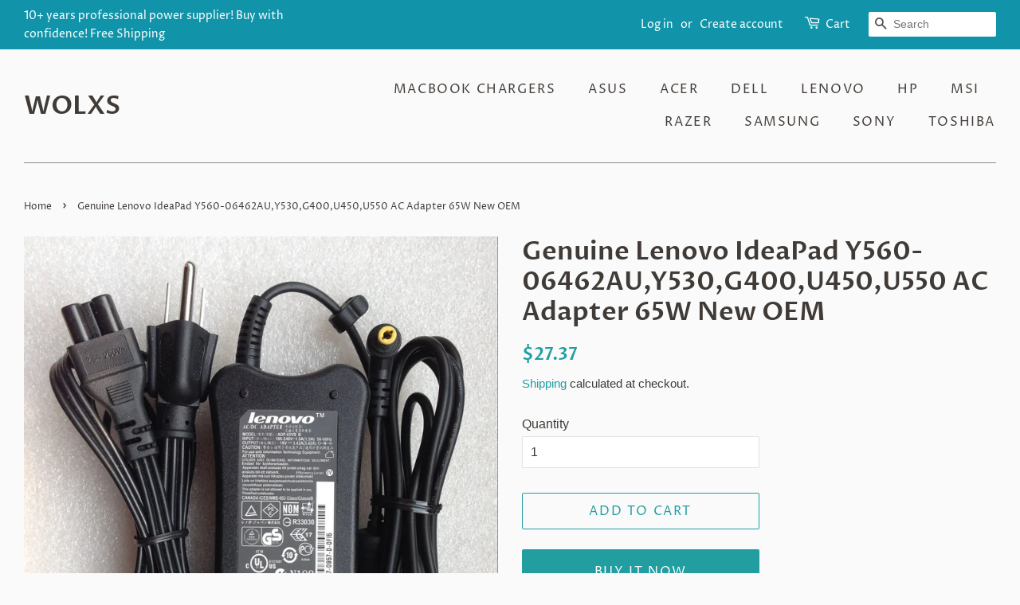

--- FILE ---
content_type: text/html; charset=utf-8
request_url: https://wolxs.com/products/genuine-lenovo-ideapad-y560-06462au-y530-g400-u450-u550-ac-adapter-65w-new-oem
body_size: 31445
content:
<!doctype html>
<html class="no-js">
<head>

  <!-- Basic page needs ================================================== -->
  <meta charset="utf-8">
  <meta http-equiv="X-UA-Compatible" content="IE=edge,chrome=1">

  

  <!-- Title and description ================================================== -->
  <title>
  Genuine Lenovo IdeaPad Y560-06462AU,Y530,G400,U450,U550 AC Adapter 65W &ndash; WOLXS
  </title>

  
  <meta name="description" content="  Item Specification INPUT: 100-240V, 50-60Hz (for worldwide use) OUTPUT: 19V  3.42A,  65W Connecter size:5.5mm×2.5mm ,Barrel tip (ref to the picture). Power LED indicator Outlet: 3-prong Cord Cable: US/ UK/ EU/ AU plug Warranty: 12 months Status: Brand new original &amp;amp; genuine One Power cord is included with this ad">
  

  <!-- Social meta ================================================== -->
  <!-- /snippets/social-meta-tags.liquid -->




<meta property="og:site_name" content="WOLXS">
<meta property="og:url" content="https://wolxs.com/products/genuine-lenovo-ideapad-y560-06462au-y530-g400-u450-u550-ac-adapter-65w-new-oem">
<meta property="og:title" content="Genuine Lenovo IdeaPad Y560-06462AU,Y530,G400,U450,U550 AC Adapter 65W New OEM">
<meta property="og:type" content="product">
<meta property="og:description" content="  Item Specification INPUT: 100-240V, 50-60Hz (for worldwide use) OUTPUT: 19V  3.42A,  65W Connecter size:5.5mm×2.5mm ,Barrel tip (ref to the picture). Power LED indicator Outlet: 3-prong Cord Cable: US/ UK/ EU/ AU plug Warranty: 12 months Status: Brand new original &amp;amp; genuine One Power cord is included with this ad">

  <meta property="og:price:amount" content="27.37">
  <meta property="og:price:currency" content="USD">

<meta property="og:image" content="http://wolxs.com/cdn/shop/products/s-l1600_bebc1703-ca1a-4033-bfc0-3386b624a8f9_1200x1200.jpg?v=1635923236"><meta property="og:image" content="http://wolxs.com/cdn/shop/products/s-l1600_f49512d5-d992-402c-a718-7e707830e01e_1200x1200.jpg?v=1635923236"><meta property="og:image" content="http://wolxs.com/cdn/shop/products/s-l1600_36098985-2827-4683-9e28-d4d1ca6bffb7_1200x1200.jpg?v=1635923236">
<meta property="og:image:secure_url" content="https://wolxs.com/cdn/shop/products/s-l1600_bebc1703-ca1a-4033-bfc0-3386b624a8f9_1200x1200.jpg?v=1635923236"><meta property="og:image:secure_url" content="https://wolxs.com/cdn/shop/products/s-l1600_f49512d5-d992-402c-a718-7e707830e01e_1200x1200.jpg?v=1635923236"><meta property="og:image:secure_url" content="https://wolxs.com/cdn/shop/products/s-l1600_36098985-2827-4683-9e28-d4d1ca6bffb7_1200x1200.jpg?v=1635923236">


  <meta name="twitter:site" content="@https://twitter.com">

<meta name="twitter:card" content="summary_large_image">
<meta name="twitter:title" content="Genuine Lenovo IdeaPad Y560-06462AU,Y530,G400,U450,U550 AC Adapter 65W New OEM">
<meta name="twitter:description" content="  Item Specification INPUT: 100-240V, 50-60Hz (for worldwide use) OUTPUT: 19V  3.42A,  65W Connecter size:5.5mm×2.5mm ,Barrel tip (ref to the picture). Power LED indicator Outlet: 3-prong Cord Cable: US/ UK/ EU/ AU plug Warranty: 12 months Status: Brand new original &amp;amp; genuine One Power cord is included with this ad">


  <!-- Helpers ================================================== -->
  <link rel="canonical" href="https://wolxs.com/products/genuine-lenovo-ideapad-y560-06462au-y530-g400-u450-u550-ac-adapter-65w-new-oem">
  <meta name="viewport" content="width=device-width,initial-scale=1">
  <meta name="theme-color" content="#229ea1">

  <!-- CSS ================================================== -->
  <link href="//wolxs.com/cdn/shop/t/5/assets/timber.scss.css?v=58409494433527427831759259429" rel="stylesheet" type="text/css" media="all" />
  <link href="//wolxs.com/cdn/shop/t/5/assets/theme.scss.css?v=14199684960299301581759259429" rel="stylesheet" type="text/css" media="all" />

  <script>
    window.theme = window.theme || {};

    var theme = {
      strings: {
        addToCart: "Add to Cart",
        soldOut: "Sold Out",
        unavailable: "Unavailable",
        zoomClose: "Close (Esc)",
        zoomPrev: "Previous (Left arrow key)",
        zoomNext: "Next (Right arrow key)",
        addressError: "Error looking up that address",
        addressNoResults: "No results for that address",
        addressQueryLimit: "You have exceeded the Google API usage limit. Consider upgrading to a \u003ca href=\"https:\/\/developers.google.com\/maps\/premium\/usage-limits\"\u003ePremium Plan\u003c\/a\u003e.",
        authError: "There was a problem authenticating your Google Maps API Key."
      },
      settings: {
        // Adding some settings to allow the editor to update correctly when they are changed
        enableWideLayout: true,
        typeAccentTransform: true,
        typeAccentSpacing: true,
        baseFontSize: '16px',
        headerBaseFontSize: '32px',
        accentFontSize: '16px'
      },
      variables: {
        mediaQueryMedium: 'screen and (max-width: 768px)',
        bpSmall: false
      },
      moneyFormat: "${{amount}}"
    }

    document.documentElement.className = document.documentElement.className.replace('no-js', 'supports-js');
  </script>

  <!-- Header hook for plugins ================================================== -->
  <script>window.performance && window.performance.mark && window.performance.mark('shopify.content_for_header.start');</script><meta name="google-site-verification" content="jnNDk2fVwumZfYrqSV3KREEZlxJtx6bqAE0oyGcfCiY">
<meta id="shopify-digital-wallet" name="shopify-digital-wallet" content="/23326982221/digital_wallets/dialog">
<meta name="shopify-checkout-api-token" content="dfc7cc4fa118fd0a9d588e593d600af9">
<meta id="in-context-paypal-metadata" data-shop-id="23326982221" data-venmo-supported="false" data-environment="production" data-locale="en_US" data-paypal-v4="true" data-currency="USD">
<link rel="alternate" type="application/json+oembed" href="https://wolxs.com/products/genuine-lenovo-ideapad-y560-06462au-y530-g400-u450-u550-ac-adapter-65w-new-oem.oembed">
<script async="async" src="/checkouts/internal/preloads.js?locale=en-US"></script>
<script id="shopify-features" type="application/json">{"accessToken":"dfc7cc4fa118fd0a9d588e593d600af9","betas":["rich-media-storefront-analytics"],"domain":"wolxs.com","predictiveSearch":true,"shopId":23326982221,"locale":"en"}</script>
<script>var Shopify = Shopify || {};
Shopify.shop = "buyinghot.myshopify.com";
Shopify.locale = "en";
Shopify.currency = {"active":"USD","rate":"1.0"};
Shopify.country = "US";
Shopify.theme = {"name":"Wolxs-laptopchargers","id":73682452557,"schema_name":"Minimal","schema_version":"10.1.2","theme_store_id":380,"role":"main"};
Shopify.theme.handle = "null";
Shopify.theme.style = {"id":null,"handle":null};
Shopify.cdnHost = "wolxs.com/cdn";
Shopify.routes = Shopify.routes || {};
Shopify.routes.root = "/";</script>
<script type="module">!function(o){(o.Shopify=o.Shopify||{}).modules=!0}(window);</script>
<script>!function(o){function n(){var o=[];function n(){o.push(Array.prototype.slice.apply(arguments))}return n.q=o,n}var t=o.Shopify=o.Shopify||{};t.loadFeatures=n(),t.autoloadFeatures=n()}(window);</script>
<script id="shop-js-analytics" type="application/json">{"pageType":"product"}</script>
<script defer="defer" async type="module" src="//wolxs.com/cdn/shopifycloud/shop-js/modules/v2/client.init-shop-cart-sync_C5BV16lS.en.esm.js"></script>
<script defer="defer" async type="module" src="//wolxs.com/cdn/shopifycloud/shop-js/modules/v2/chunk.common_CygWptCX.esm.js"></script>
<script type="module">
  await import("//wolxs.com/cdn/shopifycloud/shop-js/modules/v2/client.init-shop-cart-sync_C5BV16lS.en.esm.js");
await import("//wolxs.com/cdn/shopifycloud/shop-js/modules/v2/chunk.common_CygWptCX.esm.js");

  window.Shopify.SignInWithShop?.initShopCartSync?.({"fedCMEnabled":true,"windoidEnabled":true});

</script>
<script>(function() {
  var isLoaded = false;
  function asyncLoad() {
    if (isLoaded) return;
    isLoaded = true;
    var urls = ["https:\/\/gtranslate.io\/shopify\/gtranslate.js?shop=buyinghot.myshopify.com","https:\/\/call.chatra.io\/shopify?chatraId=HBqgJzztWd4fYsLuB\u0026shop=buyinghot.myshopify.com"];
    for (var i = 0; i < urls.length; i++) {
      var s = document.createElement('script');
      s.type = 'text/javascript';
      s.async = true;
      s.src = urls[i];
      var x = document.getElementsByTagName('script')[0];
      x.parentNode.insertBefore(s, x);
    }
  };
  if(window.attachEvent) {
    window.attachEvent('onload', asyncLoad);
  } else {
    window.addEventListener('load', asyncLoad, false);
  }
})();</script>
<script id="__st">var __st={"a":23326982221,"offset":28800,"reqid":"044d89dc-c613-4fb7-a6a1-a93720fe53bf-1768737839","pageurl":"wolxs.com\/products\/genuine-lenovo-ideapad-y560-06462au-y530-g400-u450-u550-ac-adapter-65w-new-oem","u":"7de11c54bc6d","p":"product","rtyp":"product","rid":6695794114637};</script>
<script>window.ShopifyPaypalV4VisibilityTracking = true;</script>
<script id="captcha-bootstrap">!function(){'use strict';const t='contact',e='account',n='new_comment',o=[[t,t],['blogs',n],['comments',n],[t,'customer']],c=[[e,'customer_login'],[e,'guest_login'],[e,'recover_customer_password'],[e,'create_customer']],r=t=>t.map((([t,e])=>`form[action*='/${t}']:not([data-nocaptcha='true']) input[name='form_type'][value='${e}']`)).join(','),a=t=>()=>t?[...document.querySelectorAll(t)].map((t=>t.form)):[];function s(){const t=[...o],e=r(t);return a(e)}const i='password',u='form_key',d=['recaptcha-v3-token','g-recaptcha-response','h-captcha-response',i],f=()=>{try{return window.sessionStorage}catch{return}},m='__shopify_v',_=t=>t.elements[u];function p(t,e,n=!1){try{const o=window.sessionStorage,c=JSON.parse(o.getItem(e)),{data:r}=function(t){const{data:e,action:n}=t;return t[m]||n?{data:e,action:n}:{data:t,action:n}}(c);for(const[e,n]of Object.entries(r))t.elements[e]&&(t.elements[e].value=n);n&&o.removeItem(e)}catch(o){console.error('form repopulation failed',{error:o})}}const l='form_type',E='cptcha';function T(t){t.dataset[E]=!0}const w=window,h=w.document,L='Shopify',v='ce_forms',y='captcha';let A=!1;((t,e)=>{const n=(g='f06e6c50-85a8-45c8-87d0-21a2b65856fe',I='https://cdn.shopify.com/shopifycloud/storefront-forms-hcaptcha/ce_storefront_forms_captcha_hcaptcha.v1.5.2.iife.js',D={infoText:'Protected by hCaptcha',privacyText:'Privacy',termsText:'Terms'},(t,e,n)=>{const o=w[L][v],c=o.bindForm;if(c)return c(t,g,e,D).then(n);var r;o.q.push([[t,g,e,D],n]),r=I,A||(h.body.append(Object.assign(h.createElement('script'),{id:'captcha-provider',async:!0,src:r})),A=!0)});var g,I,D;w[L]=w[L]||{},w[L][v]=w[L][v]||{},w[L][v].q=[],w[L][y]=w[L][y]||{},w[L][y].protect=function(t,e){n(t,void 0,e),T(t)},Object.freeze(w[L][y]),function(t,e,n,w,h,L){const[v,y,A,g]=function(t,e,n){const i=e?o:[],u=t?c:[],d=[...i,...u],f=r(d),m=r(i),_=r(d.filter((([t,e])=>n.includes(e))));return[a(f),a(m),a(_),s()]}(w,h,L),I=t=>{const e=t.target;return e instanceof HTMLFormElement?e:e&&e.form},D=t=>v().includes(t);t.addEventListener('submit',(t=>{const e=I(t);if(!e)return;const n=D(e)&&!e.dataset.hcaptchaBound&&!e.dataset.recaptchaBound,o=_(e),c=g().includes(e)&&(!o||!o.value);(n||c)&&t.preventDefault(),c&&!n&&(function(t){try{if(!f())return;!function(t){const e=f();if(!e)return;const n=_(t);if(!n)return;const o=n.value;o&&e.removeItem(o)}(t);const e=Array.from(Array(32),(()=>Math.random().toString(36)[2])).join('');!function(t,e){_(t)||t.append(Object.assign(document.createElement('input'),{type:'hidden',name:u})),t.elements[u].value=e}(t,e),function(t,e){const n=f();if(!n)return;const o=[...t.querySelectorAll(`input[type='${i}']`)].map((({name:t})=>t)),c=[...d,...o],r={};for(const[a,s]of new FormData(t).entries())c.includes(a)||(r[a]=s);n.setItem(e,JSON.stringify({[m]:1,action:t.action,data:r}))}(t,e)}catch(e){console.error('failed to persist form',e)}}(e),e.submit())}));const S=(t,e)=>{t&&!t.dataset[E]&&(n(t,e.some((e=>e===t))),T(t))};for(const o of['focusin','change'])t.addEventListener(o,(t=>{const e=I(t);D(e)&&S(e,y())}));const B=e.get('form_key'),M=e.get(l),P=B&&M;t.addEventListener('DOMContentLoaded',(()=>{const t=y();if(P)for(const e of t)e.elements[l].value===M&&p(e,B);[...new Set([...A(),...v().filter((t=>'true'===t.dataset.shopifyCaptcha))])].forEach((e=>S(e,t)))}))}(h,new URLSearchParams(w.location.search),n,t,e,['guest_login'])})(!0,!0)}();</script>
<script integrity="sha256-4kQ18oKyAcykRKYeNunJcIwy7WH5gtpwJnB7kiuLZ1E=" data-source-attribution="shopify.loadfeatures" defer="defer" src="//wolxs.com/cdn/shopifycloud/storefront/assets/storefront/load_feature-a0a9edcb.js" crossorigin="anonymous"></script>
<script data-source-attribution="shopify.dynamic_checkout.dynamic.init">var Shopify=Shopify||{};Shopify.PaymentButton=Shopify.PaymentButton||{isStorefrontPortableWallets:!0,init:function(){window.Shopify.PaymentButton.init=function(){};var t=document.createElement("script");t.src="https://wolxs.com/cdn/shopifycloud/portable-wallets/latest/portable-wallets.en.js",t.type="module",document.head.appendChild(t)}};
</script>
<script data-source-attribution="shopify.dynamic_checkout.buyer_consent">
  function portableWalletsHideBuyerConsent(e){var t=document.getElementById("shopify-buyer-consent"),n=document.getElementById("shopify-subscription-policy-button");t&&n&&(t.classList.add("hidden"),t.setAttribute("aria-hidden","true"),n.removeEventListener("click",e))}function portableWalletsShowBuyerConsent(e){var t=document.getElementById("shopify-buyer-consent"),n=document.getElementById("shopify-subscription-policy-button");t&&n&&(t.classList.remove("hidden"),t.removeAttribute("aria-hidden"),n.addEventListener("click",e))}window.Shopify?.PaymentButton&&(window.Shopify.PaymentButton.hideBuyerConsent=portableWalletsHideBuyerConsent,window.Shopify.PaymentButton.showBuyerConsent=portableWalletsShowBuyerConsent);
</script>
<script>
  function portableWalletsCleanup(e){e&&e.src&&console.error("Failed to load portable wallets script "+e.src);var t=document.querySelectorAll("shopify-accelerated-checkout .shopify-payment-button__skeleton, shopify-accelerated-checkout-cart .wallet-cart-button__skeleton"),e=document.getElementById("shopify-buyer-consent");for(let e=0;e<t.length;e++)t[e].remove();e&&e.remove()}function portableWalletsNotLoadedAsModule(e){e instanceof ErrorEvent&&"string"==typeof e.message&&e.message.includes("import.meta")&&"string"==typeof e.filename&&e.filename.includes("portable-wallets")&&(window.removeEventListener("error",portableWalletsNotLoadedAsModule),window.Shopify.PaymentButton.failedToLoad=e,"loading"===document.readyState?document.addEventListener("DOMContentLoaded",window.Shopify.PaymentButton.init):window.Shopify.PaymentButton.init())}window.addEventListener("error",portableWalletsNotLoadedAsModule);
</script>

<script type="module" src="https://wolxs.com/cdn/shopifycloud/portable-wallets/latest/portable-wallets.en.js" onError="portableWalletsCleanup(this)" crossorigin="anonymous"></script>
<script nomodule>
  document.addEventListener("DOMContentLoaded", portableWalletsCleanup);
</script>

<link id="shopify-accelerated-checkout-styles" rel="stylesheet" media="screen" href="https://wolxs.com/cdn/shopifycloud/portable-wallets/latest/accelerated-checkout-backwards-compat.css" crossorigin="anonymous">
<style id="shopify-accelerated-checkout-cart">
        #shopify-buyer-consent {
  margin-top: 1em;
  display: inline-block;
  width: 100%;
}

#shopify-buyer-consent.hidden {
  display: none;
}

#shopify-subscription-policy-button {
  background: none;
  border: none;
  padding: 0;
  text-decoration: underline;
  font-size: inherit;
  cursor: pointer;
}

#shopify-subscription-policy-button::before {
  box-shadow: none;
}

      </style>

<script>window.performance && window.performance.mark && window.performance.mark('shopify.content_for_header.end');</script>

  <script src="//wolxs.com/cdn/shop/t/5/assets/jquery-2.2.3.min.js?v=58211863146907186831559730156" type="text/javascript"></script>

  <script src="//wolxs.com/cdn/shop/t/5/assets/lazysizes.min.js?v=155223123402716617051559730156" async="async"></script>

  
  

  
<!-- Start of Judge.me Core -->
<link rel="dns-prefetch" href="https://cdn.judge.me/">
<script data-cfasync='false' class='jdgm-settings-script'>window.jdgmSettings={"pagination":5,"disable_web_reviews":false,"badge_no_review_text":"No reviews","badge_n_reviews_text":"{{ n }} review/reviews","hide_badge_preview_if_no_reviews":true,"badge_hide_text":false,"enforce_center_preview_badge":false,"widget_title":"Customer Reviews","widget_open_form_text":"Write a review","widget_close_form_text":"Cancel review","widget_refresh_page_text":"Refresh page","widget_summary_text":"Based on {{ number_of_reviews }} review/reviews","widget_no_review_text":"Be the first to write a review","widget_name_field_text":"Display name","widget_verified_name_field_text":"Verified Name (public)","widget_name_placeholder_text":"Display name","widget_required_field_error_text":"This field is required.","widget_email_field_text":"Email address","widget_verified_email_field_text":"Verified Email (private, can not be edited)","widget_email_placeholder_text":"Your email address","widget_email_field_error_text":"Please enter a valid email address.","widget_rating_field_text":"Rating","widget_review_title_field_text":"Review Title","widget_review_title_placeholder_text":"Give your review a title","widget_review_body_field_text":"Review content","widget_review_body_placeholder_text":"Start writing here...","widget_pictures_field_text":"Picture/Video (optional)","widget_submit_review_text":"Submit Review","widget_submit_verified_review_text":"Submit Verified Review","widget_submit_success_msg_with_auto_publish":"Thank you! Please refresh the page in a few moments to see your review. You can remove or edit your review by logging into \u003ca href='https://judge.me/login' target='_blank' rel='nofollow noopener'\u003eJudge.me\u003c/a\u003e","widget_submit_success_msg_no_auto_publish":"Thank you! Your review will be published as soon as it is approved by the shop admin. You can remove or edit your review by logging into \u003ca href='https://judge.me/login' target='_blank' rel='nofollow noopener'\u003eJudge.me\u003c/a\u003e","widget_show_default_reviews_out_of_total_text":"Showing {{ n_reviews_shown }} out of {{ n_reviews }} reviews.","widget_show_all_link_text":"Show all","widget_show_less_link_text":"Show less","widget_author_said_text":"{{ reviewer_name }} said:","widget_days_text":"{{ n }} days ago","widget_weeks_text":"{{ n }} week/weeks ago","widget_months_text":"{{ n }} month/months ago","widget_years_text":"{{ n }} year/years ago","widget_yesterday_text":"Yesterday","widget_today_text":"Today","widget_replied_text":"\u003e\u003e {{ shop_name }} replied:","widget_read_more_text":"Read more","widget_reviewer_name_as_initial":"","widget_rating_filter_color":"#fbcd0a","widget_rating_filter_see_all_text":"See all reviews","widget_sorting_most_recent_text":"Most Recent","widget_sorting_highest_rating_text":"Highest Rating","widget_sorting_lowest_rating_text":"Lowest Rating","widget_sorting_with_pictures_text":"Only Pictures","widget_sorting_most_helpful_text":"Most Helpful","widget_open_question_form_text":"Ask a question","widget_reviews_subtab_text":"Reviews","widget_questions_subtab_text":"Questions","widget_question_label_text":"Question","widget_answer_label_text":"Answer","widget_question_placeholder_text":"Write your question here","widget_submit_question_text":"Submit Question","widget_question_submit_success_text":"Thank you for your question! We will notify you once it gets answered.","verified_badge_text":"Verified","verified_badge_bg_color":"","verified_badge_text_color":"","verified_badge_placement":"left-of-reviewer-name","widget_review_max_height":"","widget_hide_border":false,"widget_social_share":false,"widget_thumb":false,"widget_review_location_show":false,"widget_location_format":"","all_reviews_include_out_of_store_products":true,"all_reviews_out_of_store_text":"(out of store)","all_reviews_pagination":100,"all_reviews_product_name_prefix_text":"about","enable_review_pictures":false,"enable_question_anwser":false,"widget_theme":"default","review_date_format":"mm/dd/yyyy","default_sort_method":"most-recent","widget_product_reviews_subtab_text":"Product Reviews","widget_shop_reviews_subtab_text":"Shop Reviews","widget_other_products_reviews_text":"Reviews for other products","widget_store_reviews_subtab_text":"Store reviews","widget_no_store_reviews_text":"This store hasn't received any reviews yet","widget_web_restriction_product_reviews_text":"This product hasn't received any reviews yet","widget_no_items_text":"No items found","widget_show_more_text":"Show more","widget_write_a_store_review_text":"Write a Store Review","widget_other_languages_heading":"Reviews in Other Languages","widget_translate_review_text":"Translate review to {{ language }}","widget_translating_review_text":"Translating...","widget_show_original_translation_text":"Show original ({{ language }})","widget_translate_review_failed_text":"Review couldn't be translated.","widget_translate_review_retry_text":"Retry","widget_translate_review_try_again_later_text":"Try again later","show_product_url_for_grouped_product":false,"widget_sorting_pictures_first_text":"Pictures First","show_pictures_on_all_rev_page_mobile":false,"show_pictures_on_all_rev_page_desktop":false,"floating_tab_hide_mobile_install_preference":false,"floating_tab_button_name":"★ Reviews","floating_tab_title":"Let customers speak for us","floating_tab_button_color":"","floating_tab_button_background_color":"","floating_tab_url":"","floating_tab_url_enabled":false,"floating_tab_tab_style":"text","all_reviews_text_badge_text":"Customers rate us {{ shop.metafields.judgeme.all_reviews_rating | round: 1 }}/5 based on {{ shop.metafields.judgeme.all_reviews_count }} reviews.","all_reviews_text_badge_text_branded_style":"{{ shop.metafields.judgeme.all_reviews_rating | round: 1 }} out of 5 stars based on {{ shop.metafields.judgeme.all_reviews_count }} reviews","is_all_reviews_text_badge_a_link":false,"show_stars_for_all_reviews_text_badge":false,"all_reviews_text_badge_url":"","all_reviews_text_style":"text","all_reviews_text_color_style":"judgeme_brand_color","all_reviews_text_color":"#108474","all_reviews_text_show_jm_brand":true,"featured_carousel_show_header":true,"featured_carousel_title":"Let customers speak for us","testimonials_carousel_title":"Customers are saying","videos_carousel_title":"Real customer stories","cards_carousel_title":"Customers are saying","featured_carousel_count_text":"from {{ n }} reviews","featured_carousel_add_link_to_all_reviews_page":false,"featured_carousel_url":"","featured_carousel_show_images":true,"featured_carousel_autoslide_interval":5,"featured_carousel_arrows_on_the_sides":false,"featured_carousel_height":250,"featured_carousel_width":80,"featured_carousel_image_size":0,"featured_carousel_image_height":250,"featured_carousel_arrow_color":"#eeeeee","verified_count_badge_style":"vintage","verified_count_badge_orientation":"horizontal","verified_count_badge_color_style":"judgeme_brand_color","verified_count_badge_color":"#108474","is_verified_count_badge_a_link":false,"verified_count_badge_url":"","verified_count_badge_show_jm_brand":true,"widget_rating_preset_default":5,"widget_first_sub_tab":"product-reviews","widget_show_histogram":true,"widget_histogram_use_custom_color":false,"widget_pagination_use_custom_color":false,"widget_star_use_custom_color":false,"widget_verified_badge_use_custom_color":false,"widget_write_review_use_custom_color":false,"picture_reminder_submit_button":"Upload Pictures","enable_review_videos":false,"mute_video_by_default":false,"widget_sorting_videos_first_text":"Videos First","widget_review_pending_text":"Pending","featured_carousel_items_for_large_screen":3,"social_share_options_order":"Facebook,Twitter","remove_microdata_snippet":false,"disable_json_ld":false,"enable_json_ld_products":false,"preview_badge_show_question_text":false,"preview_badge_no_question_text":"No questions","preview_badge_n_question_text":"{{ number_of_questions }} question/questions","qa_badge_show_icon":false,"qa_badge_position":"same-row","remove_judgeme_branding":false,"widget_add_search_bar":false,"widget_search_bar_placeholder":"Search","widget_sorting_verified_only_text":"Verified only","featured_carousel_theme":"default","featured_carousel_show_rating":true,"featured_carousel_show_title":true,"featured_carousel_show_body":true,"featured_carousel_show_date":false,"featured_carousel_show_reviewer":true,"featured_carousel_show_product":false,"featured_carousel_header_background_color":"#108474","featured_carousel_header_text_color":"#ffffff","featured_carousel_name_product_separator":"reviewed","featured_carousel_full_star_background":"#108474","featured_carousel_empty_star_background":"#dadada","featured_carousel_vertical_theme_background":"#f9fafb","featured_carousel_verified_badge_enable":false,"featured_carousel_verified_badge_color":"#108474","featured_carousel_border_style":"round","featured_carousel_review_line_length_limit":3,"featured_carousel_more_reviews_button_text":"Read more reviews","featured_carousel_view_product_button_text":"View product","all_reviews_page_load_reviews_on":"scroll","all_reviews_page_load_more_text":"Load More Reviews","disable_fb_tab_reviews":false,"enable_ajax_cdn_cache":false,"widget_public_name_text":"displayed publicly like","default_reviewer_name":"John Smith","default_reviewer_name_has_non_latin":true,"widget_reviewer_anonymous":"Anonymous","medals_widget_title":"Judge.me Review Medals","medals_widget_background_color":"#f9fafb","medals_widget_position":"footer_all_pages","medals_widget_border_color":"#f9fafb","medals_widget_verified_text_position":"left","medals_widget_use_monochromatic_version":false,"medals_widget_elements_color":"#108474","show_reviewer_avatar":true,"widget_invalid_yt_video_url_error_text":"Not a YouTube video URL","widget_max_length_field_error_text":"Please enter no more than {0} characters.","widget_show_country_flag":false,"widget_show_collected_via_shop_app":true,"widget_verified_by_shop_badge_style":"light","widget_verified_by_shop_text":"Verified by Shop","widget_show_photo_gallery":false,"widget_load_with_code_splitting":true,"widget_ugc_install_preference":false,"widget_ugc_title":"Made by us, Shared by you","widget_ugc_subtitle":"Tag us to see your picture featured in our page","widget_ugc_arrows_color":"#ffffff","widget_ugc_primary_button_text":"Buy Now","widget_ugc_primary_button_background_color":"#108474","widget_ugc_primary_button_text_color":"#ffffff","widget_ugc_primary_button_border_width":"0","widget_ugc_primary_button_border_style":"none","widget_ugc_primary_button_border_color":"#108474","widget_ugc_primary_button_border_radius":"25","widget_ugc_secondary_button_text":"Load More","widget_ugc_secondary_button_background_color":"#ffffff","widget_ugc_secondary_button_text_color":"#108474","widget_ugc_secondary_button_border_width":"2","widget_ugc_secondary_button_border_style":"solid","widget_ugc_secondary_button_border_color":"#108474","widget_ugc_secondary_button_border_radius":"25","widget_ugc_reviews_button_text":"View Reviews","widget_ugc_reviews_button_background_color":"#ffffff","widget_ugc_reviews_button_text_color":"#108474","widget_ugc_reviews_button_border_width":"2","widget_ugc_reviews_button_border_style":"solid","widget_ugc_reviews_button_border_color":"#108474","widget_ugc_reviews_button_border_radius":"25","widget_ugc_reviews_button_link_to":"judgeme-reviews-page","widget_ugc_show_post_date":true,"widget_ugc_max_width":"800","widget_rating_metafield_value_type":true,"widget_primary_color":"#108474","widget_enable_secondary_color":false,"widget_secondary_color":"#edf5f5","widget_summary_average_rating_text":"{{ average_rating }} out of 5","widget_media_grid_title":"Customer photos \u0026 videos","widget_media_grid_see_more_text":"See more","widget_round_style":false,"widget_show_product_medals":true,"widget_verified_by_judgeme_text":"Verified by Judge.me","widget_show_store_medals":true,"widget_verified_by_judgeme_text_in_store_medals":"Verified by Judge.me","widget_media_field_exceed_quantity_message":"Sorry, we can only accept {{ max_media }} for one review.","widget_media_field_exceed_limit_message":"{{ file_name }} is too large, please select a {{ media_type }} less than {{ size_limit }}MB.","widget_review_submitted_text":"Review Submitted!","widget_question_submitted_text":"Question Submitted!","widget_close_form_text_question":"Cancel","widget_write_your_answer_here_text":"Write your answer here","widget_enabled_branded_link":true,"widget_show_collected_by_judgeme":false,"widget_reviewer_name_color":"","widget_write_review_text_color":"","widget_write_review_bg_color":"","widget_collected_by_judgeme_text":"collected by Judge.me","widget_pagination_type":"standard","widget_load_more_text":"Load More","widget_load_more_color":"#108474","widget_full_review_text":"Full Review","widget_read_more_reviews_text":"Read More Reviews","widget_read_questions_text":"Read Questions","widget_questions_and_answers_text":"Questions \u0026 Answers","widget_verified_by_text":"Verified by","widget_verified_text":"Verified","widget_number_of_reviews_text":"{{ number_of_reviews }} reviews","widget_back_button_text":"Back","widget_next_button_text":"Next","widget_custom_forms_filter_button":"Filters","custom_forms_style":"vertical","widget_show_review_information":false,"how_reviews_are_collected":"How reviews are collected?","widget_show_review_keywords":false,"widget_gdpr_statement":"How we use your data: We'll only contact you about the review you left, and only if necessary. By submitting your review, you agree to Judge.me's \u003ca href='https://judge.me/terms' target='_blank' rel='nofollow noopener'\u003eterms\u003c/a\u003e, \u003ca href='https://judge.me/privacy' target='_blank' rel='nofollow noopener'\u003eprivacy\u003c/a\u003e and \u003ca href='https://judge.me/content-policy' target='_blank' rel='nofollow noopener'\u003econtent\u003c/a\u003e policies.","widget_multilingual_sorting_enabled":false,"widget_translate_review_content_enabled":false,"widget_translate_review_content_method":"manual","popup_widget_review_selection":"automatically_with_pictures","popup_widget_round_border_style":true,"popup_widget_show_title":true,"popup_widget_show_body":true,"popup_widget_show_reviewer":false,"popup_widget_show_product":true,"popup_widget_show_pictures":true,"popup_widget_use_review_picture":true,"popup_widget_show_on_home_page":true,"popup_widget_show_on_product_page":true,"popup_widget_show_on_collection_page":true,"popup_widget_show_on_cart_page":true,"popup_widget_position":"bottom_left","popup_widget_first_review_delay":5,"popup_widget_duration":5,"popup_widget_interval":5,"popup_widget_review_count":5,"popup_widget_hide_on_mobile":true,"review_snippet_widget_round_border_style":true,"review_snippet_widget_card_color":"#FFFFFF","review_snippet_widget_slider_arrows_background_color":"#FFFFFF","review_snippet_widget_slider_arrows_color":"#000000","review_snippet_widget_star_color":"#108474","show_product_variant":false,"all_reviews_product_variant_label_text":"Variant: ","widget_show_verified_branding":false,"widget_ai_summary_title":"Customers say","widget_ai_summary_disclaimer":"AI-powered review summary based on recent customer reviews","widget_show_ai_summary":false,"widget_show_ai_summary_bg":false,"widget_show_review_title_input":true,"redirect_reviewers_invited_via_email":"review_widget","request_store_review_after_product_review":false,"request_review_other_products_in_order":false,"review_form_color_scheme":"default","review_form_corner_style":"square","review_form_star_color":{},"review_form_text_color":"#333333","review_form_background_color":"#ffffff","review_form_field_background_color":"#fafafa","review_form_button_color":{},"review_form_button_text_color":"#ffffff","review_form_modal_overlay_color":"#000000","review_content_screen_title_text":"How would you rate this product?","review_content_introduction_text":"We would love it if you would share a bit about your experience.","store_review_form_title_text":"How would you rate this store?","store_review_form_introduction_text":"We would love it if you would share a bit about your experience.","show_review_guidance_text":true,"one_star_review_guidance_text":"Poor","five_star_review_guidance_text":"Great","customer_information_screen_title_text":"About you","customer_information_introduction_text":"Please tell us more about you.","custom_questions_screen_title_text":"Your experience in more detail","custom_questions_introduction_text":"Here are a few questions to help us understand more about your experience.","review_submitted_screen_title_text":"Thanks for your review!","review_submitted_screen_thank_you_text":"We are processing it and it will appear on the store soon.","review_submitted_screen_email_verification_text":"Please confirm your email by clicking the link we just sent you. This helps us keep reviews authentic.","review_submitted_request_store_review_text":"Would you like to share your experience of shopping with us?","review_submitted_review_other_products_text":"Would you like to review these products?","store_review_screen_title_text":"Would you like to share your experience of shopping with us?","store_review_introduction_text":"We value your feedback and use it to improve. Please share any thoughts or suggestions you have.","reviewer_media_screen_title_picture_text":"Share a picture","reviewer_media_introduction_picture_text":"Upload a photo to support your review.","reviewer_media_screen_title_video_text":"Share a video","reviewer_media_introduction_video_text":"Upload a video to support your review.","reviewer_media_screen_title_picture_or_video_text":"Share a picture or video","reviewer_media_introduction_picture_or_video_text":"Upload a photo or video to support your review.","reviewer_media_youtube_url_text":"Paste your Youtube URL here","advanced_settings_next_step_button_text":"Next","advanced_settings_close_review_button_text":"Close","modal_write_review_flow":false,"write_review_flow_required_text":"Required","write_review_flow_privacy_message_text":"We respect your privacy.","write_review_flow_anonymous_text":"Post review as anonymous","write_review_flow_visibility_text":"This won't be visible to other customers.","write_review_flow_multiple_selection_help_text":"Select as many as you like","write_review_flow_single_selection_help_text":"Select one option","write_review_flow_required_field_error_text":"This field is required","write_review_flow_invalid_email_error_text":"Please enter a valid email address","write_review_flow_max_length_error_text":"Max. {{ max_length }} characters.","write_review_flow_media_upload_text":"\u003cb\u003eClick to upload\u003c/b\u003e or drag and drop","write_review_flow_gdpr_statement":"We'll only contact you about your review if necessary. By submitting your review, you agree to our \u003ca href='https://judge.me/terms' target='_blank' rel='nofollow noopener'\u003eterms and conditions\u003c/a\u003e and \u003ca href='https://judge.me/privacy' target='_blank' rel='nofollow noopener'\u003eprivacy policy\u003c/a\u003e.","rating_only_reviews_enabled":false,"show_negative_reviews_help_screen":false,"new_review_flow_help_screen_rating_threshold":3,"negative_review_resolution_screen_title_text":"Tell us more","negative_review_resolution_text":"Your experience matters to us. If there were issues with your purchase, we're here to help. Feel free to reach out to us, we'd love the opportunity to make things right.","negative_review_resolution_button_text":"Contact us","negative_review_resolution_proceed_with_review_text":"Leave a review","negative_review_resolution_subject":"Issue with purchase from {{ shop_name }}.{{ order_name }}","preview_badge_collection_page_install_status":false,"widget_review_custom_css":"","preview_badge_custom_css":"","preview_badge_stars_count":"5-stars","featured_carousel_custom_css":"","floating_tab_custom_css":"","all_reviews_widget_custom_css":"","medals_widget_custom_css":"","verified_badge_custom_css":"","all_reviews_text_custom_css":"","transparency_badges_collected_via_store_invite":false,"transparency_badges_from_another_provider":false,"transparency_badges_collected_from_store_visitor":false,"transparency_badges_collected_by_verified_review_provider":false,"transparency_badges_earned_reward":false,"transparency_badges_collected_via_store_invite_text":"Review collected via store invitation","transparency_badges_from_another_provider_text":"Review collected from another provider","transparency_badges_collected_from_store_visitor_text":"Review collected from a store visitor","transparency_badges_written_in_google_text":"Review written in Google","transparency_badges_written_in_etsy_text":"Review written in Etsy","transparency_badges_written_in_shop_app_text":"Review written in Shop App","transparency_badges_earned_reward_text":"Review earned a reward for future purchase","product_review_widget_per_page":10,"widget_store_review_label_text":"Review about the store","checkout_comment_extension_title_on_product_page":"Customer Comments","checkout_comment_extension_num_latest_comment_show":5,"checkout_comment_extension_format":"name_and_timestamp","checkout_comment_customer_name":"last_initial","checkout_comment_comment_notification":true,"preview_badge_collection_page_install_preference":true,"preview_badge_home_page_install_preference":false,"preview_badge_product_page_install_preference":true,"review_widget_install_preference":"","review_carousel_install_preference":false,"floating_reviews_tab_install_preference":"none","verified_reviews_count_badge_install_preference":false,"all_reviews_text_install_preference":false,"review_widget_best_location":true,"judgeme_medals_install_preference":false,"review_widget_revamp_enabled":false,"review_widget_qna_enabled":false,"review_widget_header_theme":"minimal","review_widget_widget_title_enabled":true,"review_widget_header_text_size":"medium","review_widget_header_text_weight":"regular","review_widget_average_rating_style":"compact","review_widget_bar_chart_enabled":true,"review_widget_bar_chart_type":"numbers","review_widget_bar_chart_style":"standard","review_widget_expanded_media_gallery_enabled":false,"review_widget_reviews_section_theme":"standard","review_widget_image_style":"thumbnails","review_widget_review_image_ratio":"square","review_widget_stars_size":"medium","review_widget_verified_badge":"standard_text","review_widget_review_title_text_size":"medium","review_widget_review_text_size":"medium","review_widget_review_text_length":"medium","review_widget_number_of_columns_desktop":3,"review_widget_carousel_transition_speed":5,"review_widget_custom_questions_answers_display":"always","review_widget_button_text_color":"#FFFFFF","review_widget_text_color":"#000000","review_widget_lighter_text_color":"#7B7B7B","review_widget_corner_styling":"soft","review_widget_review_word_singular":"review","review_widget_review_word_plural":"reviews","review_widget_voting_label":"Helpful?","review_widget_shop_reply_label":"Reply from {{ shop_name }}:","review_widget_filters_title":"Filters","qna_widget_question_word_singular":"Question","qna_widget_question_word_plural":"Questions","qna_widget_answer_reply_label":"Answer from {{ answerer_name }}:","qna_content_screen_title_text":"Ask a question about this product","qna_widget_question_required_field_error_text":"Please enter your question.","qna_widget_flow_gdpr_statement":"We'll only contact you about your question if necessary. By submitting your question, you agree to our \u003ca href='https://judge.me/terms' target='_blank' rel='nofollow noopener'\u003eterms and conditions\u003c/a\u003e and \u003ca href='https://judge.me/privacy' target='_blank' rel='nofollow noopener'\u003eprivacy policy\u003c/a\u003e.","qna_widget_question_submitted_text":"Thanks for your question!","qna_widget_close_form_text_question":"Close","qna_widget_question_submit_success_text":"We’ll notify you by email when your question is answered.","all_reviews_widget_v2025_enabled":false,"all_reviews_widget_v2025_header_theme":"default","all_reviews_widget_v2025_widget_title_enabled":true,"all_reviews_widget_v2025_header_text_size":"medium","all_reviews_widget_v2025_header_text_weight":"regular","all_reviews_widget_v2025_average_rating_style":"compact","all_reviews_widget_v2025_bar_chart_enabled":true,"all_reviews_widget_v2025_bar_chart_type":"numbers","all_reviews_widget_v2025_bar_chart_style":"standard","all_reviews_widget_v2025_expanded_media_gallery_enabled":false,"all_reviews_widget_v2025_show_store_medals":true,"all_reviews_widget_v2025_show_photo_gallery":true,"all_reviews_widget_v2025_show_review_keywords":false,"all_reviews_widget_v2025_show_ai_summary":false,"all_reviews_widget_v2025_show_ai_summary_bg":false,"all_reviews_widget_v2025_add_search_bar":false,"all_reviews_widget_v2025_default_sort_method":"most-recent","all_reviews_widget_v2025_reviews_per_page":10,"all_reviews_widget_v2025_reviews_section_theme":"default","all_reviews_widget_v2025_image_style":"thumbnails","all_reviews_widget_v2025_review_image_ratio":"square","all_reviews_widget_v2025_stars_size":"medium","all_reviews_widget_v2025_verified_badge":"bold_badge","all_reviews_widget_v2025_review_title_text_size":"medium","all_reviews_widget_v2025_review_text_size":"medium","all_reviews_widget_v2025_review_text_length":"medium","all_reviews_widget_v2025_number_of_columns_desktop":3,"all_reviews_widget_v2025_carousel_transition_speed":5,"all_reviews_widget_v2025_custom_questions_answers_display":"always","all_reviews_widget_v2025_show_product_variant":false,"all_reviews_widget_v2025_show_reviewer_avatar":true,"all_reviews_widget_v2025_reviewer_name_as_initial":"","all_reviews_widget_v2025_review_location_show":false,"all_reviews_widget_v2025_location_format":"","all_reviews_widget_v2025_show_country_flag":false,"all_reviews_widget_v2025_verified_by_shop_badge_style":"light","all_reviews_widget_v2025_social_share":false,"all_reviews_widget_v2025_social_share_options_order":"Facebook,Twitter,LinkedIn,Pinterest","all_reviews_widget_v2025_pagination_type":"standard","all_reviews_widget_v2025_button_text_color":"#FFFFFF","all_reviews_widget_v2025_text_color":"#000000","all_reviews_widget_v2025_lighter_text_color":"#7B7B7B","all_reviews_widget_v2025_corner_styling":"soft","all_reviews_widget_v2025_title":"Customer reviews","all_reviews_widget_v2025_ai_summary_title":"Customers say about this store","all_reviews_widget_v2025_no_review_text":"Be the first to write a review","platform":"shopify","branding_url":"https://app.judge.me/reviews","branding_text":"Powered by Judge.me","locale":"en","reply_name":"WOLXS","widget_version":"2.1","footer":true,"autopublish":true,"review_dates":true,"enable_custom_form":false,"shop_locale":"en","enable_multi_locales_translations":false,"show_review_title_input":true,"review_verification_email_status":"always","can_be_branded":false,"reply_name_text":"WOLXS"};</script> <style class='jdgm-settings-style'>.jdgm-xx{left:0}.jdgm-histogram .jdgm-histogram__bar-content{background:#fbcd0a}.jdgm-histogram .jdgm-histogram__bar:after{background:#fbcd0a}.jdgm-prev-badge[data-average-rating='0.00']{display:none !important}.jdgm-author-all-initials{display:none !important}.jdgm-author-last-initial{display:none !important}.jdgm-rev-widg__title{visibility:hidden}.jdgm-rev-widg__summary-text{visibility:hidden}.jdgm-prev-badge__text{visibility:hidden}.jdgm-rev__replier:before{content:'WOLXS'}.jdgm-rev__prod-link-prefix:before{content:'about'}.jdgm-rev__variant-label:before{content:'Variant: '}.jdgm-rev__out-of-store-text:before{content:'(out of store)'}@media only screen and (min-width: 768px){.jdgm-rev__pics .jdgm-rev_all-rev-page-picture-separator,.jdgm-rev__pics .jdgm-rev__product-picture{display:none}}@media only screen and (max-width: 768px){.jdgm-rev__pics .jdgm-rev_all-rev-page-picture-separator,.jdgm-rev__pics .jdgm-rev__product-picture{display:none}}.jdgm-preview-badge[data-template="index"]{display:none !important}.jdgm-verified-count-badget[data-from-snippet="true"]{display:none !important}.jdgm-carousel-wrapper[data-from-snippet="true"]{display:none !important}.jdgm-all-reviews-text[data-from-snippet="true"]{display:none !important}.jdgm-medals-section[data-from-snippet="true"]{display:none !important}.jdgm-ugc-media-wrapper[data-from-snippet="true"]{display:none !important}.jdgm-rev__transparency-badge[data-badge-type="review_collected_via_store_invitation"]{display:none !important}.jdgm-rev__transparency-badge[data-badge-type="review_collected_from_another_provider"]{display:none !important}.jdgm-rev__transparency-badge[data-badge-type="review_collected_from_store_visitor"]{display:none !important}.jdgm-rev__transparency-badge[data-badge-type="review_written_in_etsy"]{display:none !important}.jdgm-rev__transparency-badge[data-badge-type="review_written_in_google_business"]{display:none !important}.jdgm-rev__transparency-badge[data-badge-type="review_written_in_shop_app"]{display:none !important}.jdgm-rev__transparency-badge[data-badge-type="review_earned_for_future_purchase"]{display:none !important}
</style> <style class='jdgm-settings-style'></style>

  
  
  
  <style class='jdgm-miracle-styles'>
  @-webkit-keyframes jdgm-spin{0%{-webkit-transform:rotate(0deg);-ms-transform:rotate(0deg);transform:rotate(0deg)}100%{-webkit-transform:rotate(359deg);-ms-transform:rotate(359deg);transform:rotate(359deg)}}@keyframes jdgm-spin{0%{-webkit-transform:rotate(0deg);-ms-transform:rotate(0deg);transform:rotate(0deg)}100%{-webkit-transform:rotate(359deg);-ms-transform:rotate(359deg);transform:rotate(359deg)}}@font-face{font-family:'JudgemeStar';src:url("[data-uri]") format("woff");font-weight:normal;font-style:normal}.jdgm-star{font-family:'JudgemeStar';display:inline !important;text-decoration:none !important;padding:0 4px 0 0 !important;margin:0 !important;font-weight:bold;opacity:1;-webkit-font-smoothing:antialiased;-moz-osx-font-smoothing:grayscale}.jdgm-star:hover{opacity:1}.jdgm-star:last-of-type{padding:0 !important}.jdgm-star.jdgm--on:before{content:"\e000"}.jdgm-star.jdgm--off:before{content:"\e001"}.jdgm-star.jdgm--half:before{content:"\e002"}.jdgm-widget *{margin:0;line-height:1.4;-webkit-box-sizing:border-box;-moz-box-sizing:border-box;box-sizing:border-box;-webkit-overflow-scrolling:touch}.jdgm-hidden{display:none !important;visibility:hidden !important}.jdgm-temp-hidden{display:none}.jdgm-spinner{width:40px;height:40px;margin:auto;border-radius:50%;border-top:2px solid #eee;border-right:2px solid #eee;border-bottom:2px solid #eee;border-left:2px solid #ccc;-webkit-animation:jdgm-spin 0.8s infinite linear;animation:jdgm-spin 0.8s infinite linear}.jdgm-prev-badge{display:block !important}

</style>


  
  
   


<script data-cfasync='false' class='jdgm-script'>
!function(e){window.jdgm=window.jdgm||{},jdgm.CDN_HOST="https://cdn.judge.me/",
jdgm.docReady=function(d){(e.attachEvent?"complete"===e.readyState:"loading"!==e.readyState)?
setTimeout(d,0):e.addEventListener("DOMContentLoaded",d)},jdgm.loadCSS=function(d,t,o,s){
!o&&jdgm.loadCSS.requestedUrls.indexOf(d)>=0||(jdgm.loadCSS.requestedUrls.push(d),
(s=e.createElement("link")).rel="stylesheet",s.class="jdgm-stylesheet",s.media="nope!",
s.href=d,s.onload=function(){this.media="all",t&&setTimeout(t)},e.body.appendChild(s))},
jdgm.loadCSS.requestedUrls=[],jdgm.docReady(function(){(window.jdgmLoadCSS||e.querySelectorAll(
".jdgm-widget, .jdgm-all-reviews-page").length>0)&&(jdgmSettings.widget_load_with_code_splitting?
parseFloat(jdgmSettings.widget_version)>=3?jdgm.loadCSS(jdgm.CDN_HOST+"widget_v3/base.css"):
jdgm.loadCSS(jdgm.CDN_HOST+"widget/base.css"):jdgm.loadCSS(jdgm.CDN_HOST+"shopify_v2.css"))})}(document);
</script>
<script async data-cfasync="false" type="text/javascript" src="https://cdn.judge.me/loader.js"></script>

<noscript><link rel="stylesheet" type="text/css" media="all" href="https://cdn.judge.me/shopify_v2.css"></noscript>
<!-- End of Judge.me Core -->


<link href="https://monorail-edge.shopifysvc.com" rel="dns-prefetch">
<script>(function(){if ("sendBeacon" in navigator && "performance" in window) {try {var session_token_from_headers = performance.getEntriesByType('navigation')[0].serverTiming.find(x => x.name == '_s').description;} catch {var session_token_from_headers = undefined;}var session_cookie_matches = document.cookie.match(/_shopify_s=([^;]*)/);var session_token_from_cookie = session_cookie_matches && session_cookie_matches.length === 2 ? session_cookie_matches[1] : "";var session_token = session_token_from_headers || session_token_from_cookie || "";function handle_abandonment_event(e) {var entries = performance.getEntries().filter(function(entry) {return /monorail-edge.shopifysvc.com/.test(entry.name);});if (!window.abandonment_tracked && entries.length === 0) {window.abandonment_tracked = true;var currentMs = Date.now();var navigation_start = performance.timing.navigationStart;var payload = {shop_id: 23326982221,url: window.location.href,navigation_start,duration: currentMs - navigation_start,session_token,page_type: "product"};window.navigator.sendBeacon("https://monorail-edge.shopifysvc.com/v1/produce", JSON.stringify({schema_id: "online_store_buyer_site_abandonment/1.1",payload: payload,metadata: {event_created_at_ms: currentMs,event_sent_at_ms: currentMs}}));}}window.addEventListener('pagehide', handle_abandonment_event);}}());</script>
<script id="web-pixels-manager-setup">(function e(e,d,r,n,o){if(void 0===o&&(o={}),!Boolean(null===(a=null===(i=window.Shopify)||void 0===i?void 0:i.analytics)||void 0===a?void 0:a.replayQueue)){var i,a;window.Shopify=window.Shopify||{};var t=window.Shopify;t.analytics=t.analytics||{};var s=t.analytics;s.replayQueue=[],s.publish=function(e,d,r){return s.replayQueue.push([e,d,r]),!0};try{self.performance.mark("wpm:start")}catch(e){}var l=function(){var e={modern:/Edge?\/(1{2}[4-9]|1[2-9]\d|[2-9]\d{2}|\d{4,})\.\d+(\.\d+|)|Firefox\/(1{2}[4-9]|1[2-9]\d|[2-9]\d{2}|\d{4,})\.\d+(\.\d+|)|Chrom(ium|e)\/(9{2}|\d{3,})\.\d+(\.\d+|)|(Maci|X1{2}).+ Version\/(15\.\d+|(1[6-9]|[2-9]\d|\d{3,})\.\d+)([,.]\d+|)( \(\w+\)|)( Mobile\/\w+|) Safari\/|Chrome.+OPR\/(9{2}|\d{3,})\.\d+\.\d+|(CPU[ +]OS|iPhone[ +]OS|CPU[ +]iPhone|CPU IPhone OS|CPU iPad OS)[ +]+(15[._]\d+|(1[6-9]|[2-9]\d|\d{3,})[._]\d+)([._]\d+|)|Android:?[ /-](13[3-9]|1[4-9]\d|[2-9]\d{2}|\d{4,})(\.\d+|)(\.\d+|)|Android.+Firefox\/(13[5-9]|1[4-9]\d|[2-9]\d{2}|\d{4,})\.\d+(\.\d+|)|Android.+Chrom(ium|e)\/(13[3-9]|1[4-9]\d|[2-9]\d{2}|\d{4,})\.\d+(\.\d+|)|SamsungBrowser\/([2-9]\d|\d{3,})\.\d+/,legacy:/Edge?\/(1[6-9]|[2-9]\d|\d{3,})\.\d+(\.\d+|)|Firefox\/(5[4-9]|[6-9]\d|\d{3,})\.\d+(\.\d+|)|Chrom(ium|e)\/(5[1-9]|[6-9]\d|\d{3,})\.\d+(\.\d+|)([\d.]+$|.*Safari\/(?![\d.]+ Edge\/[\d.]+$))|(Maci|X1{2}).+ Version\/(10\.\d+|(1[1-9]|[2-9]\d|\d{3,})\.\d+)([,.]\d+|)( \(\w+\)|)( Mobile\/\w+|) Safari\/|Chrome.+OPR\/(3[89]|[4-9]\d|\d{3,})\.\d+\.\d+|(CPU[ +]OS|iPhone[ +]OS|CPU[ +]iPhone|CPU IPhone OS|CPU iPad OS)[ +]+(10[._]\d+|(1[1-9]|[2-9]\d|\d{3,})[._]\d+)([._]\d+|)|Android:?[ /-](13[3-9]|1[4-9]\d|[2-9]\d{2}|\d{4,})(\.\d+|)(\.\d+|)|Mobile Safari.+OPR\/([89]\d|\d{3,})\.\d+\.\d+|Android.+Firefox\/(13[5-9]|1[4-9]\d|[2-9]\d{2}|\d{4,})\.\d+(\.\d+|)|Android.+Chrom(ium|e)\/(13[3-9]|1[4-9]\d|[2-9]\d{2}|\d{4,})\.\d+(\.\d+|)|Android.+(UC? ?Browser|UCWEB|U3)[ /]?(15\.([5-9]|\d{2,})|(1[6-9]|[2-9]\d|\d{3,})\.\d+)\.\d+|SamsungBrowser\/(5\.\d+|([6-9]|\d{2,})\.\d+)|Android.+MQ{2}Browser\/(14(\.(9|\d{2,})|)|(1[5-9]|[2-9]\d|\d{3,})(\.\d+|))(\.\d+|)|K[Aa][Ii]OS\/(3\.\d+|([4-9]|\d{2,})\.\d+)(\.\d+|)/},d=e.modern,r=e.legacy,n=navigator.userAgent;return n.match(d)?"modern":n.match(r)?"legacy":"unknown"}(),u="modern"===l?"modern":"legacy",c=(null!=n?n:{modern:"",legacy:""})[u],f=function(e){return[e.baseUrl,"/wpm","/b",e.hashVersion,"modern"===e.buildTarget?"m":"l",".js"].join("")}({baseUrl:d,hashVersion:r,buildTarget:u}),m=function(e){var d=e.version,r=e.bundleTarget,n=e.surface,o=e.pageUrl,i=e.monorailEndpoint;return{emit:function(e){var a=e.status,t=e.errorMsg,s=(new Date).getTime(),l=JSON.stringify({metadata:{event_sent_at_ms:s},events:[{schema_id:"web_pixels_manager_load/3.1",payload:{version:d,bundle_target:r,page_url:o,status:a,surface:n,error_msg:t},metadata:{event_created_at_ms:s}}]});if(!i)return console&&console.warn&&console.warn("[Web Pixels Manager] No Monorail endpoint provided, skipping logging."),!1;try{return self.navigator.sendBeacon.bind(self.navigator)(i,l)}catch(e){}var u=new XMLHttpRequest;try{return u.open("POST",i,!0),u.setRequestHeader("Content-Type","text/plain"),u.send(l),!0}catch(e){return console&&console.warn&&console.warn("[Web Pixels Manager] Got an unhandled error while logging to Monorail."),!1}}}}({version:r,bundleTarget:l,surface:e.surface,pageUrl:self.location.href,monorailEndpoint:e.monorailEndpoint});try{o.browserTarget=l,function(e){var d=e.src,r=e.async,n=void 0===r||r,o=e.onload,i=e.onerror,a=e.sri,t=e.scriptDataAttributes,s=void 0===t?{}:t,l=document.createElement("script"),u=document.querySelector("head"),c=document.querySelector("body");if(l.async=n,l.src=d,a&&(l.integrity=a,l.crossOrigin="anonymous"),s)for(var f in s)if(Object.prototype.hasOwnProperty.call(s,f))try{l.dataset[f]=s[f]}catch(e){}if(o&&l.addEventListener("load",o),i&&l.addEventListener("error",i),u)u.appendChild(l);else{if(!c)throw new Error("Did not find a head or body element to append the script");c.appendChild(l)}}({src:f,async:!0,onload:function(){if(!function(){var e,d;return Boolean(null===(d=null===(e=window.Shopify)||void 0===e?void 0:e.analytics)||void 0===d?void 0:d.initialized)}()){var d=window.webPixelsManager.init(e)||void 0;if(d){var r=window.Shopify.analytics;r.replayQueue.forEach((function(e){var r=e[0],n=e[1],o=e[2];d.publishCustomEvent(r,n,o)})),r.replayQueue=[],r.publish=d.publishCustomEvent,r.visitor=d.visitor,r.initialized=!0}}},onerror:function(){return m.emit({status:"failed",errorMsg:"".concat(f," has failed to load")})},sri:function(e){var d=/^sha384-[A-Za-z0-9+/=]+$/;return"string"==typeof e&&d.test(e)}(c)?c:"",scriptDataAttributes:o}),m.emit({status:"loading"})}catch(e){m.emit({status:"failed",errorMsg:(null==e?void 0:e.message)||"Unknown error"})}}})({shopId: 23326982221,storefrontBaseUrl: "https://wolxs.com",extensionsBaseUrl: "https://extensions.shopifycdn.com/cdn/shopifycloud/web-pixels-manager",monorailEndpoint: "https://monorail-edge.shopifysvc.com/unstable/produce_batch",surface: "storefront-renderer",enabledBetaFlags: ["2dca8a86"],webPixelsConfigList: [{"id":"780533837","configuration":"{\"webPixelName\":\"Judge.me\"}","eventPayloadVersion":"v1","runtimeContext":"STRICT","scriptVersion":"34ad157958823915625854214640f0bf","type":"APP","apiClientId":683015,"privacyPurposes":["ANALYTICS"],"dataSharingAdjustments":{"protectedCustomerApprovalScopes":["read_customer_email","read_customer_name","read_customer_personal_data","read_customer_phone"]}},{"id":"365396045","configuration":"{\"config\":\"{\\\"pixel_id\\\":\\\"GT-WK5CSLG\\\",\\\"target_country\\\":\\\"US\\\",\\\"gtag_events\\\":[{\\\"type\\\":\\\"purchase\\\",\\\"action_label\\\":\\\"MC-HX6NVSM8WY\\\"},{\\\"type\\\":\\\"page_view\\\",\\\"action_label\\\":\\\"MC-HX6NVSM8WY\\\"},{\\\"type\\\":\\\"view_item\\\",\\\"action_label\\\":\\\"MC-HX6NVSM8WY\\\"}],\\\"enable_monitoring_mode\\\":false}\"}","eventPayloadVersion":"v1","runtimeContext":"OPEN","scriptVersion":"b2a88bafab3e21179ed38636efcd8a93","type":"APP","apiClientId":1780363,"privacyPurposes":[],"dataSharingAdjustments":{"protectedCustomerApprovalScopes":["read_customer_address","read_customer_email","read_customer_name","read_customer_personal_data","read_customer_phone"]}},{"id":"49414221","eventPayloadVersion":"v1","runtimeContext":"LAX","scriptVersion":"1","type":"CUSTOM","privacyPurposes":["MARKETING"],"name":"Meta pixel (migrated)"},{"id":"69107789","eventPayloadVersion":"v1","runtimeContext":"LAX","scriptVersion":"1","type":"CUSTOM","privacyPurposes":["ANALYTICS"],"name":"Google Analytics tag (migrated)"},{"id":"shopify-app-pixel","configuration":"{}","eventPayloadVersion":"v1","runtimeContext":"STRICT","scriptVersion":"0450","apiClientId":"shopify-pixel","type":"APP","privacyPurposes":["ANALYTICS","MARKETING"]},{"id":"shopify-custom-pixel","eventPayloadVersion":"v1","runtimeContext":"LAX","scriptVersion":"0450","apiClientId":"shopify-pixel","type":"CUSTOM","privacyPurposes":["ANALYTICS","MARKETING"]}],isMerchantRequest: false,initData: {"shop":{"name":"WOLXS","paymentSettings":{"currencyCode":"USD"},"myshopifyDomain":"buyinghot.myshopify.com","countryCode":"CN","storefrontUrl":"https:\/\/wolxs.com"},"customer":null,"cart":null,"checkout":null,"productVariants":[{"price":{"amount":27.37,"currencyCode":"USD"},"product":{"title":"Genuine Lenovo IdeaPad Y560-06462AU,Y530,G400,U450,U550 AC Adapter 65W New OEM","vendor":"WOLXS","id":"6695794114637","untranslatedTitle":"Genuine Lenovo IdeaPad Y560-06462AU,Y530,G400,U450,U550 AC Adapter 65W New OEM","url":"\/products\/genuine-lenovo-ideapad-y560-06462au-y530-g400-u450-u550-ac-adapter-65w-new-oem","type":""},"id":"39532389531725","image":{"src":"\/\/wolxs.com\/cdn\/shop\/products\/s-l1600_bebc1703-ca1a-4033-bfc0-3386b624a8f9.jpg?v=1635923236"},"sku":"","title":"Default Title","untranslatedTitle":"Default Title"}],"purchasingCompany":null},},"https://wolxs.com/cdn","fcfee988w5aeb613cpc8e4bc33m6693e112",{"modern":"","legacy":""},{"shopId":"23326982221","storefrontBaseUrl":"https:\/\/wolxs.com","extensionBaseUrl":"https:\/\/extensions.shopifycdn.com\/cdn\/shopifycloud\/web-pixels-manager","surface":"storefront-renderer","enabledBetaFlags":"[\"2dca8a86\"]","isMerchantRequest":"false","hashVersion":"fcfee988w5aeb613cpc8e4bc33m6693e112","publish":"custom","events":"[[\"page_viewed\",{}],[\"product_viewed\",{\"productVariant\":{\"price\":{\"amount\":27.37,\"currencyCode\":\"USD\"},\"product\":{\"title\":\"Genuine Lenovo IdeaPad Y560-06462AU,Y530,G400,U450,U550 AC Adapter 65W New OEM\",\"vendor\":\"WOLXS\",\"id\":\"6695794114637\",\"untranslatedTitle\":\"Genuine Lenovo IdeaPad Y560-06462AU,Y530,G400,U450,U550 AC Adapter 65W New OEM\",\"url\":\"\/products\/genuine-lenovo-ideapad-y560-06462au-y530-g400-u450-u550-ac-adapter-65w-new-oem\",\"type\":\"\"},\"id\":\"39532389531725\",\"image\":{\"src\":\"\/\/wolxs.com\/cdn\/shop\/products\/s-l1600_bebc1703-ca1a-4033-bfc0-3386b624a8f9.jpg?v=1635923236\"},\"sku\":\"\",\"title\":\"Default Title\",\"untranslatedTitle\":\"Default Title\"}}]]"});</script><script>
  window.ShopifyAnalytics = window.ShopifyAnalytics || {};
  window.ShopifyAnalytics.meta = window.ShopifyAnalytics.meta || {};
  window.ShopifyAnalytics.meta.currency = 'USD';
  var meta = {"product":{"id":6695794114637,"gid":"gid:\/\/shopify\/Product\/6695794114637","vendor":"WOLXS","type":"","handle":"genuine-lenovo-ideapad-y560-06462au-y530-g400-u450-u550-ac-adapter-65w-new-oem","variants":[{"id":39532389531725,"price":2737,"name":"Genuine Lenovo IdeaPad Y560-06462AU,Y530,G400,U450,U550 AC Adapter 65W New OEM","public_title":null,"sku":""}],"remote":false},"page":{"pageType":"product","resourceType":"product","resourceId":6695794114637,"requestId":"044d89dc-c613-4fb7-a6a1-a93720fe53bf-1768737839"}};
  for (var attr in meta) {
    window.ShopifyAnalytics.meta[attr] = meta[attr];
  }
</script>
<script class="analytics">
  (function () {
    var customDocumentWrite = function(content) {
      var jquery = null;

      if (window.jQuery) {
        jquery = window.jQuery;
      } else if (window.Checkout && window.Checkout.$) {
        jquery = window.Checkout.$;
      }

      if (jquery) {
        jquery('body').append(content);
      }
    };

    var hasLoggedConversion = function(token) {
      if (token) {
        return document.cookie.indexOf('loggedConversion=' + token) !== -1;
      }
      return false;
    }

    var setCookieIfConversion = function(token) {
      if (token) {
        var twoMonthsFromNow = new Date(Date.now());
        twoMonthsFromNow.setMonth(twoMonthsFromNow.getMonth() + 2);

        document.cookie = 'loggedConversion=' + token + '; expires=' + twoMonthsFromNow;
      }
    }

    var trekkie = window.ShopifyAnalytics.lib = window.trekkie = window.trekkie || [];
    if (trekkie.integrations) {
      return;
    }
    trekkie.methods = [
      'identify',
      'page',
      'ready',
      'track',
      'trackForm',
      'trackLink'
    ];
    trekkie.factory = function(method) {
      return function() {
        var args = Array.prototype.slice.call(arguments);
        args.unshift(method);
        trekkie.push(args);
        return trekkie;
      };
    };
    for (var i = 0; i < trekkie.methods.length; i++) {
      var key = trekkie.methods[i];
      trekkie[key] = trekkie.factory(key);
    }
    trekkie.load = function(config) {
      trekkie.config = config || {};
      trekkie.config.initialDocumentCookie = document.cookie;
      var first = document.getElementsByTagName('script')[0];
      var script = document.createElement('script');
      script.type = 'text/javascript';
      script.onerror = function(e) {
        var scriptFallback = document.createElement('script');
        scriptFallback.type = 'text/javascript';
        scriptFallback.onerror = function(error) {
                var Monorail = {
      produce: function produce(monorailDomain, schemaId, payload) {
        var currentMs = new Date().getTime();
        var event = {
          schema_id: schemaId,
          payload: payload,
          metadata: {
            event_created_at_ms: currentMs,
            event_sent_at_ms: currentMs
          }
        };
        return Monorail.sendRequest("https://" + monorailDomain + "/v1/produce", JSON.stringify(event));
      },
      sendRequest: function sendRequest(endpointUrl, payload) {
        // Try the sendBeacon API
        if (window && window.navigator && typeof window.navigator.sendBeacon === 'function' && typeof window.Blob === 'function' && !Monorail.isIos12()) {
          var blobData = new window.Blob([payload], {
            type: 'text/plain'
          });

          if (window.navigator.sendBeacon(endpointUrl, blobData)) {
            return true;
          } // sendBeacon was not successful

        } // XHR beacon

        var xhr = new XMLHttpRequest();

        try {
          xhr.open('POST', endpointUrl);
          xhr.setRequestHeader('Content-Type', 'text/plain');
          xhr.send(payload);
        } catch (e) {
          console.log(e);
        }

        return false;
      },
      isIos12: function isIos12() {
        return window.navigator.userAgent.lastIndexOf('iPhone; CPU iPhone OS 12_') !== -1 || window.navigator.userAgent.lastIndexOf('iPad; CPU OS 12_') !== -1;
      }
    };
    Monorail.produce('monorail-edge.shopifysvc.com',
      'trekkie_storefront_load_errors/1.1',
      {shop_id: 23326982221,
      theme_id: 73682452557,
      app_name: "storefront",
      context_url: window.location.href,
      source_url: "//wolxs.com/cdn/s/trekkie.storefront.cd680fe47e6c39ca5d5df5f0a32d569bc48c0f27.min.js"});

        };
        scriptFallback.async = true;
        scriptFallback.src = '//wolxs.com/cdn/s/trekkie.storefront.cd680fe47e6c39ca5d5df5f0a32d569bc48c0f27.min.js';
        first.parentNode.insertBefore(scriptFallback, first);
      };
      script.async = true;
      script.src = '//wolxs.com/cdn/s/trekkie.storefront.cd680fe47e6c39ca5d5df5f0a32d569bc48c0f27.min.js';
      first.parentNode.insertBefore(script, first);
    };
    trekkie.load(
      {"Trekkie":{"appName":"storefront","development":false,"defaultAttributes":{"shopId":23326982221,"isMerchantRequest":null,"themeId":73682452557,"themeCityHash":"13027334234827469476","contentLanguage":"en","currency":"USD","eventMetadataId":"a39d903c-2ef5-4748-ad21-2b61803e4efa"},"isServerSideCookieWritingEnabled":true,"monorailRegion":"shop_domain","enabledBetaFlags":["65f19447"]},"Session Attribution":{},"S2S":{"facebookCapiEnabled":true,"source":"trekkie-storefront-renderer","apiClientId":580111}}
    );

    var loaded = false;
    trekkie.ready(function() {
      if (loaded) return;
      loaded = true;

      window.ShopifyAnalytics.lib = window.trekkie;

      var originalDocumentWrite = document.write;
      document.write = customDocumentWrite;
      try { window.ShopifyAnalytics.merchantGoogleAnalytics.call(this); } catch(error) {};
      document.write = originalDocumentWrite;

      window.ShopifyAnalytics.lib.page(null,{"pageType":"product","resourceType":"product","resourceId":6695794114637,"requestId":"044d89dc-c613-4fb7-a6a1-a93720fe53bf-1768737839","shopifyEmitted":true});

      var match = window.location.pathname.match(/checkouts\/(.+)\/(thank_you|post_purchase)/)
      var token = match? match[1]: undefined;
      if (!hasLoggedConversion(token)) {
        setCookieIfConversion(token);
        window.ShopifyAnalytics.lib.track("Viewed Product",{"currency":"USD","variantId":39532389531725,"productId":6695794114637,"productGid":"gid:\/\/shopify\/Product\/6695794114637","name":"Genuine Lenovo IdeaPad Y560-06462AU,Y530,G400,U450,U550 AC Adapter 65W New OEM","price":"27.37","sku":"","brand":"WOLXS","variant":null,"category":"","nonInteraction":true,"remote":false},undefined,undefined,{"shopifyEmitted":true});
      window.ShopifyAnalytics.lib.track("monorail:\/\/trekkie_storefront_viewed_product\/1.1",{"currency":"USD","variantId":39532389531725,"productId":6695794114637,"productGid":"gid:\/\/shopify\/Product\/6695794114637","name":"Genuine Lenovo IdeaPad Y560-06462AU,Y530,G400,U450,U550 AC Adapter 65W New OEM","price":"27.37","sku":"","brand":"WOLXS","variant":null,"category":"","nonInteraction":true,"remote":false,"referer":"https:\/\/wolxs.com\/products\/genuine-lenovo-ideapad-y560-06462au-y530-g400-u450-u550-ac-adapter-65w-new-oem"});
      }
    });


        var eventsListenerScript = document.createElement('script');
        eventsListenerScript.async = true;
        eventsListenerScript.src = "//wolxs.com/cdn/shopifycloud/storefront/assets/shop_events_listener-3da45d37.js";
        document.getElementsByTagName('head')[0].appendChild(eventsListenerScript);

})();</script>
  <script>
  if (!window.ga || (window.ga && typeof window.ga !== 'function')) {
    window.ga = function ga() {
      (window.ga.q = window.ga.q || []).push(arguments);
      if (window.Shopify && window.Shopify.analytics && typeof window.Shopify.analytics.publish === 'function') {
        window.Shopify.analytics.publish("ga_stub_called", {}, {sendTo: "google_osp_migration"});
      }
      console.error("Shopify's Google Analytics stub called with:", Array.from(arguments), "\nSee https://help.shopify.com/manual/promoting-marketing/pixels/pixel-migration#google for more information.");
    };
    if (window.Shopify && window.Shopify.analytics && typeof window.Shopify.analytics.publish === 'function') {
      window.Shopify.analytics.publish("ga_stub_initialized", {}, {sendTo: "google_osp_migration"});
    }
  }
</script>
<script
  defer
  src="https://wolxs.com/cdn/shopifycloud/perf-kit/shopify-perf-kit-3.0.4.min.js"
  data-application="storefront-renderer"
  data-shop-id="23326982221"
  data-render-region="gcp-us-central1"
  data-page-type="product"
  data-theme-instance-id="73682452557"
  data-theme-name="Minimal"
  data-theme-version="10.1.2"
  data-monorail-region="shop_domain"
  data-resource-timing-sampling-rate="10"
  data-shs="true"
  data-shs-beacon="true"
  data-shs-export-with-fetch="true"
  data-shs-logs-sample-rate="1"
  data-shs-beacon-endpoint="https://wolxs.com/api/collect"
></script>
</head>

<body id="genuine-lenovo-ideapad-y560-06462au-y530-g400-u450-u550-ac-adapter-65w" class="template-product" >

  <div id="shopify-section-header" class="shopify-section"><style>
  .logo__image-wrapper {
    max-width: 450px;
  }
  /*================= If logo is above navigation ================== */
  

  /*============ If logo is on the same line as navigation ============ */
  
    .site-header .grid--full {
      border-bottom: 1px solid #8e8b89;
      padding-bottom: 30px;
    }
  


  
    @media screen and (min-width: 769px) {
      .site-nav {
        text-align: right!important;
      }
    }
  
</style>

<div data-section-id="header" data-section-type="header-section">
  <div class="header-bar">
    <div class="wrapper medium-down--hide">
      <div class="post-large--display-table">

        
          <div class="header-bar__left post-large--display-table-cell">

            

            

            
              <div class="header-bar__module header-bar__message">
                
                  10+ years professional power supplier! Buy with confidence! Free Shipping
                
              </div>
            

          </div>
        

        <div class="header-bar__right post-large--display-table-cell">

          
            <ul class="header-bar__module header-bar__module--list">
              
                <li>
                  <a href="/account/login" id="customer_login_link">Log in</a>
                </li>
                <li>or</li>
                <li>
                  <a href="/account/register" id="customer_register_link">Create account</a>
                </li>
              
            </ul>
          

          <div class="header-bar__module">
            <span class="header-bar__sep" aria-hidden="true"></span>
            <a href="/cart" class="cart-page-link">
              <span class="icon icon-cart header-bar__cart-icon" aria-hidden="true"></span>
            </a>
          </div>

          <div class="header-bar__module">
            <a href="/cart" class="cart-page-link">
              Cart
              <span class="cart-count header-bar__cart-count hidden-count">0</span>
            </a>
          </div>

          
            
              <div class="header-bar__module header-bar__search">
                


  <form action="/search" method="get" class="header-bar__search-form clearfix" role="search">
    
    <button type="submit" class="btn btn--search icon-fallback-text header-bar__search-submit">
      <span class="icon icon-search" aria-hidden="true"></span>
      <span class="fallback-text">Search</span>
    </button>
    <input type="search" name="q" value="" aria-label="Search" class="header-bar__search-input" placeholder="Search">
  </form>


              </div>
            
          

        </div>
      </div>
    </div>

    <div class="wrapper post-large--hide announcement-bar--mobile">
      
        
          <span>10+ years professional power supplier! Buy with confidence! Free Shipping</span>
        
      
    </div>

    <div class="wrapper post-large--hide">
      
        <button type="button" class="mobile-nav-trigger" id="MobileNavTrigger" aria-controls="MobileNav" aria-expanded="false">
          <span class="icon icon-hamburger" aria-hidden="true"></span>
          Menu
        </button>
      
      <a href="/cart" class="cart-page-link mobile-cart-page-link">
        <span class="icon icon-cart header-bar__cart-icon" aria-hidden="true"></span>
        Cart <span class="cart-count hidden-count">0</span>
      </a>
    </div>
    <nav role="navigation">
  <ul id="MobileNav" class="mobile-nav post-large--hide">
    
      
        <li class="mobile-nav__link">
          <a
            href="/collections/macbook-magsafecharger"
            class="mobile-nav"
            >
            MACBOOK CHARGERS
          </a>
        </li>
      
    
      
        <li class="mobile-nav__link">
          <a
            href="/collections/asus"
            class="mobile-nav"
            >
            ASUS
          </a>
        </li>
      
    
      
        <li class="mobile-nav__link">
          <a
            href="/collections/acer"
            class="mobile-nav"
            >
            ACER
          </a>
        </li>
      
    
      
        <li class="mobile-nav__link">
          <a
            href="/collections/dell"
            class="mobile-nav"
            >
            DELL
          </a>
        </li>
      
    
      
        <li class="mobile-nav__link">
          <a
            href="/collections/lenovo"
            class="mobile-nav"
            >
            LENOVO
          </a>
        </li>
      
    
      
        <li class="mobile-nav__link">
          <a
            href="/collections/hp"
            class="mobile-nav"
            >
            HP
          </a>
        </li>
      
    
      
        <li class="mobile-nav__link">
          <a
            href="/collections/msi"
            class="mobile-nav"
            >
            MSI 
          </a>
        </li>
      
    
      
        <li class="mobile-nav__link">
          <a
            href="/collections/razer"
            class="mobile-nav"
            >
            RAZER
          </a>
        </li>
      
    
      
        <li class="mobile-nav__link">
          <a
            href="/collections/samsung"
            class="mobile-nav"
            >
            SAMSUNG
          </a>
        </li>
      
    
      
        <li class="mobile-nav__link">
          <a
            href="/collections/sony"
            class="mobile-nav"
            >
            SONY
          </a>
        </li>
      
    
      
        <li class="mobile-nav__link">
          <a
            href="/collections/toshiba"
            class="mobile-nav"
            >
            TOSHIBA
          </a>
        </li>
      
    

    
      
        <li class="mobile-nav__link">
          <a href="/account/login" id="customer_login_link">Log in</a>
        </li>
        <li class="mobile-nav__link">
          <a href="/account/register" id="customer_register_link">Create account</a>
        </li>
      
    

    <li class="mobile-nav__link">
      
        <div class="header-bar__module header-bar__search">
          


  <form action="/search" method="get" class="header-bar__search-form clearfix" role="search">
    
    <button type="submit" class="btn btn--search icon-fallback-text header-bar__search-submit">
      <span class="icon icon-search" aria-hidden="true"></span>
      <span class="fallback-text">Search</span>
    </button>
    <input type="search" name="q" value="" aria-label="Search" class="header-bar__search-input" placeholder="Search">
  </form>


        </div>
      
    </li>
  </ul>
</nav>

  </div>

  <header class="site-header" role="banner">
    <div class="wrapper">

      
        <div class="grid--full post-large--display-table">
          <div class="grid__item post-large--one-third post-large--display-table-cell">
            
              <div class="h1 site-header__logo post-large--left" itemscope itemtype="http://schema.org/Organization">
            
              
                <a href="/" itemprop="url">WOLXS</a>
              
            
              </div>
            
          </div>
          <div class="grid__item post-large--two-thirds post-large--display-table-cell medium-down--hide">
            
<nav>
  <ul class="site-nav" id="AccessibleNav">
    
      
        <li>
          <a
            href="/collections/macbook-magsafecharger"
            class="site-nav__link"
            data-meganav-type="child"
            >
              MACBOOK CHARGERS
          </a>
        </li>
      
    
      
        <li>
          <a
            href="/collections/asus"
            class="site-nav__link"
            data-meganav-type="child"
            >
              ASUS
          </a>
        </li>
      
    
      
        <li>
          <a
            href="/collections/acer"
            class="site-nav__link"
            data-meganav-type="child"
            >
              ACER
          </a>
        </li>
      
    
      
        <li>
          <a
            href="/collections/dell"
            class="site-nav__link"
            data-meganav-type="child"
            >
              DELL
          </a>
        </li>
      
    
      
        <li>
          <a
            href="/collections/lenovo"
            class="site-nav__link"
            data-meganav-type="child"
            >
              LENOVO
          </a>
        </li>
      
    
      
        <li>
          <a
            href="/collections/hp"
            class="site-nav__link"
            data-meganav-type="child"
            >
              HP
          </a>
        </li>
      
    
      
        <li>
          <a
            href="/collections/msi"
            class="site-nav__link"
            data-meganav-type="child"
            >
              MSI 
          </a>
        </li>
      
    
      
        <li>
          <a
            href="/collections/razer"
            class="site-nav__link"
            data-meganav-type="child"
            >
              RAZER
          </a>
        </li>
      
    
      
        <li>
          <a
            href="/collections/samsung"
            class="site-nav__link"
            data-meganav-type="child"
            >
              SAMSUNG
          </a>
        </li>
      
    
      
        <li>
          <a
            href="/collections/sony"
            class="site-nav__link"
            data-meganav-type="child"
            >
              SONY
          </a>
        </li>
      
    
      
        <li>
          <a
            href="/collections/toshiba"
            class="site-nav__link"
            data-meganav-type="child"
            >
              TOSHIBA
          </a>
        </li>
      
    
  </ul>
</nav>

          </div>
        </div>
      

    </div>
  </header>
</div>



</div>

  <main class="wrapper main-content" role="main">
    <div class="grid">
        <div class="grid__item">
          

<div id="shopify-section-product-template" class="shopify-section"><div itemscope itemtype="http://schema.org/Product" id="ProductSection" data-section-id="product-template" data-section-type="product-template" data-image-zoom-type="zoom-in" data-related-enabled="true" data-show-extra-tab="false" data-extra-tab-content="" data-enable-history-state="true">

  

  
    <style>
      @media screen and (min-width: 769px){
        .single-option-selector,
        .quantity-selector {
          
            min-width: 50%;
          
        }
      }
    </style>
  

  <meta itemprop="url" content="https://wolxs.com/products/genuine-lenovo-ideapad-y560-06462au-y530-g400-u450-u550-ac-adapter-65w-new-oem">
  <meta itemprop="image" content="//wolxs.com/cdn/shop/products/s-l1600_bebc1703-ca1a-4033-bfc0-3386b624a8f9_grande.jpg?v=1635923236">

  <div class="section-header section-header--breadcrumb">
    

<nav class="breadcrumb" role="navigation" aria-label="breadcrumbs">
  <a href="/" title="Back to the frontpage">Home</a>

  

    
    <span aria-hidden="true" class="breadcrumb__sep">&rsaquo;</span>
    <span>Genuine Lenovo IdeaPad Y560-06462AU,Y530,G400,U450,U550 AC Adapter 65W New OEM</span>

  
</nav>


  </div>

  <div class="product-single">
    <div class="grid product-single__hero">
      <div class="grid__item post-large--one-half">

        

          <div class="product-single__photos">
            

            
              
              
<style>
  

  #ProductImage-28804388552781 {
    max-width: 931.2px;
    max-height: 1024px;
  }
  #ProductImageWrapper-28804388552781 {
    max-width: 931.2px;
  }
</style>


              <div id="ProductImageWrapper-28804388552781" class="product-single__image-wrapper supports-js" data-image-id="28804388552781">
                <div style="padding-top:109.96563573883162%;">
                  <img id="ProductImage-28804388552781"
                       class="product-single__image lazyload"
                       src="//wolxs.com/cdn/shop/products/s-l1600_bebc1703-ca1a-4033-bfc0-3386b624a8f9_300x300.jpg?v=1635923236"
                       data-src="//wolxs.com/cdn/shop/products/s-l1600_bebc1703-ca1a-4033-bfc0-3386b624a8f9_{width}x.jpg?v=1635923236"
                       data-widths="[180, 370, 540, 740, 900, 1080, 1296, 1512, 1728, 2048]"
                       data-aspectratio="0.909375"
                       data-sizes="auto"
                        data-zoom="//wolxs.com/cdn/shop/products/s-l1600_bebc1703-ca1a-4033-bfc0-3386b624a8f9_1024x1024@2x.jpg?v=1635923236"
                       alt="Genuine Lenovo IdeaPad Y560-06462AU,Y530,G400,U450,U550 AC Adapter 65W New OEM">
                </div>
              </div>
            
              
              
<style>
  

  #ProductImage-28804388585549 {
    max-width: 858.3403185247275px;
    max-height: 1024px;
  }
  #ProductImageWrapper-28804388585549 {
    max-width: 858.3403185247275px;
  }
</style>


              <div id="ProductImageWrapper-28804388585549" class="product-single__image-wrapper supports-js hide" data-image-id="28804388585549">
                <div style="padding-top:119.3%;">
                  <img id="ProductImage-28804388585549"
                       class="product-single__image lazyload lazypreload"
                       
                       data-src="//wolxs.com/cdn/shop/products/s-l1600_f49512d5-d992-402c-a718-7e707830e01e_{width}x.jpg?v=1635923236"
                       data-widths="[180, 370, 540, 740, 900, 1080, 1296, 1512, 1728, 2048]"
                       data-aspectratio="0.8382229673093042"
                       data-sizes="auto"
                        data-zoom="//wolxs.com/cdn/shop/products/s-l1600_f49512d5-d992-402c-a718-7e707830e01e_1024x1024@2x.jpg?v=1635923236"
                       alt="Genuine Lenovo IdeaPad Y560-06462AU,Y530,G400,U450,U550 AC Adapter 65W New OEM">
                </div>
              </div>
            
              
              
<style>
  

  #ProductImage-28804388618317 {
    max-width: 700px;
    max-height: 546.4375px;
  }
  #ProductImageWrapper-28804388618317 {
    max-width: 700px;
  }
</style>


              <div id="ProductImageWrapper-28804388618317" class="product-single__image-wrapper supports-js hide" data-image-id="28804388618317">
                <div style="padding-top:78.0625%;">
                  <img id="ProductImage-28804388618317"
                       class="product-single__image lazyload lazypreload"
                       
                       data-src="//wolxs.com/cdn/shop/products/s-l1600_36098985-2827-4683-9e28-d4d1ca6bffb7_{width}x.jpg?v=1635923236"
                       data-widths="[180, 370, 540, 740, 900, 1080, 1296, 1512, 1728, 2048]"
                       data-aspectratio="1.2810248198558847"
                       data-sizes="auto"
                        data-zoom="//wolxs.com/cdn/shop/products/s-l1600_36098985-2827-4683-9e28-d4d1ca6bffb7_1024x1024@2x.jpg?v=1635923236"
                       alt="Genuine Lenovo IdeaPad Y560-06462AU,Y530,G400,U450,U550 AC Adapter 65W New OEM">
                </div>
              </div>
            

            <noscript>
              <img src="//wolxs.com/cdn/shop/products/s-l1600_bebc1703-ca1a-4033-bfc0-3386b624a8f9_1024x1024@2x.jpg?v=1635923236" alt="Genuine Lenovo IdeaPad Y560-06462AU,Y530,G400,U450,U550 AC Adapter 65W New OEM">
            </noscript>
          </div>

          

            <ul class="product-single__thumbnails grid-uniform" id="ProductThumbs">
              
                <li class="grid__item wide--one-quarter large--one-third medium-down--one-third">
                  <a data-image-id="28804388552781" href="//wolxs.com/cdn/shop/products/s-l1600_bebc1703-ca1a-4033-bfc0-3386b624a8f9_1024x1024.jpg?v=1635923236" class="product-single__thumbnail">
                    <img src="//wolxs.com/cdn/shop/products/s-l1600_bebc1703-ca1a-4033-bfc0-3386b624a8f9_grande.jpg?v=1635923236" alt="Genuine Lenovo IdeaPad Y560-06462AU,Y530,G400,U450,U550 AC Adapter 65W New OEM">
                  </a>
                </li>
              
                <li class="grid__item wide--one-quarter large--one-third medium-down--one-third">
                  <a data-image-id="28804388585549" href="//wolxs.com/cdn/shop/products/s-l1600_f49512d5-d992-402c-a718-7e707830e01e_1024x1024.jpg?v=1635923236" class="product-single__thumbnail">
                    <img src="//wolxs.com/cdn/shop/products/s-l1600_f49512d5-d992-402c-a718-7e707830e01e_grande.jpg?v=1635923236" alt="Genuine Lenovo IdeaPad Y560-06462AU,Y530,G400,U450,U550 AC Adapter 65W New OEM">
                  </a>
                </li>
              
                <li class="grid__item wide--one-quarter large--one-third medium-down--one-third">
                  <a data-image-id="28804388618317" href="//wolxs.com/cdn/shop/products/s-l1600_36098985-2827-4683-9e28-d4d1ca6bffb7_1024x1024.jpg?v=1635923236" class="product-single__thumbnail">
                    <img src="//wolxs.com/cdn/shop/products/s-l1600_36098985-2827-4683-9e28-d4d1ca6bffb7_grande.jpg?v=1635923236" alt="Genuine Lenovo IdeaPad Y560-06462AU,Y530,G400,U450,U550 AC Adapter 65W New OEM">
                  </a>
                </li>
              
            </ul>

          

        

        

      </div>
      <div class="grid__item post-large--one-half">
        
        <h1 itemprop="name">Genuine Lenovo IdeaPad Y560-06462AU,Y530,G400,U450,U550 AC Adapter 65W New OEM</h1>

  















<div style='' class='jdgm-widget jdgm-preview-badge' data-id='6695794114637'
data-template='product'
data-auto-install='false'>
  
</div>






        <div itemprop="offers" itemscope itemtype="http://schema.org/Offer">
          

          <meta itemprop="priceCurrency" content="USD">
          <link itemprop="availability" href="http://schema.org/InStock">

          <div class="product-single__prices product-single__prices--policy-enabled">
            <span id="PriceA11y" class="visually-hidden">Regular price</span>
            <span id="ProductPrice" class="product-single__price" itemprop="price" content="27.37">
              $27.37
            </span>

            
              <span id="ComparePriceA11y" class="visually-hidden" aria-hidden="true">Sale price</span>
              <s id="ComparePrice" class="product-single__sale-price hide">
                $0.00
              </s>
            
          </div><div class="product-single__policies rte"><a href="/policies/shipping-policy">Shipping</a> calculated at checkout.
</div><form method="post" action="/cart/add" id="product_form_6695794114637" accept-charset="UTF-8" class="product-form--wide" enctype="multipart/form-data"><input type="hidden" name="form_type" value="product" /><input type="hidden" name="utf8" value="✓" />
            <select name="id" id="ProductSelect-product-template" class="product-single__variants">
              
                

                  <option  selected="selected"  data-sku="" value="39532389531725">Default Title - $27.37 USD</option>

                
              
            </select>

            <div class="product-single__quantity">
              <label for="Quantity">Quantity</label>
              <input type="number" id="Quantity" name="quantity" value="1" min="1" class="quantity-selector">
            </div>

            <button type="submit" name="add" id="AddToCart" class="btn btn--wide btn--secondary">
              <span id="AddToCartText">Add to Cart</span>
            </button>
            
              <div data-shopify="payment-button" class="shopify-payment-button"> <shopify-accelerated-checkout recommended="{&quot;supports_subs&quot;:false,&quot;supports_def_opts&quot;:false,&quot;name&quot;:&quot;paypal&quot;,&quot;wallet_params&quot;:{&quot;shopId&quot;:23326982221,&quot;countryCode&quot;:&quot;CN&quot;,&quot;merchantName&quot;:&quot;WOLXS&quot;,&quot;phoneRequired&quot;:true,&quot;companyRequired&quot;:false,&quot;shippingType&quot;:&quot;shipping&quot;,&quot;shopifyPaymentsEnabled&quot;:false,&quot;hasManagedSellingPlanState&quot;:null,&quot;requiresBillingAgreement&quot;:false,&quot;merchantId&quot;:&quot;CQ7R9N7PEATLG&quot;,&quot;sdkUrl&quot;:&quot;https://www.paypal.com/sdk/js?components=buttons\u0026commit=false\u0026currency=USD\u0026locale=en_US\u0026client-id=AfUEYT7nO4BwZQERn9Vym5TbHAG08ptiKa9gm8OARBYgoqiAJIjllRjeIMI4g294KAH1JdTnkzubt1fr\u0026merchant-id=CQ7R9N7PEATLG\u0026intent=authorize&quot;}}" fallback="{&quot;supports_subs&quot;:true,&quot;supports_def_opts&quot;:true,&quot;name&quot;:&quot;buy_it_now&quot;,&quot;wallet_params&quot;:{}}" access-token="dfc7cc4fa118fd0a9d588e593d600af9" buyer-country="US" buyer-locale="en" buyer-currency="USD" variant-params="[{&quot;id&quot;:39532389531725,&quot;requiresShipping&quot;:true}]" shop-id="23326982221" enabled-flags="[&quot;ae0f5bf6&quot;]" > <div class="shopify-payment-button__button" role="button" disabled aria-hidden="true" style="background-color: transparent; border: none"> <div class="shopify-payment-button__skeleton">&nbsp;</div> </div> <div class="shopify-payment-button__more-options shopify-payment-button__skeleton" role="button" disabled aria-hidden="true">&nbsp;</div> </shopify-accelerated-checkout> <small id="shopify-buyer-consent" class="hidden" aria-hidden="true" data-consent-type="subscription"> This item is a recurring or deferred purchase. By continuing, I agree to the <span id="shopify-subscription-policy-button">cancellation policy</span> and authorize you to charge my payment method at the prices, frequency and dates listed on this page until my order is fulfilled or I cancel, if permitted. </small> </div>
            
          <input type="hidden" name="product-id" value="6695794114637" /><input type="hidden" name="section-id" value="product-template" /></form>

          
            <div class="product-description rte" itemprop="description">
              <table align="center" style="border-spacing: 0px; width: 100%;"> 
   <tbody>
    <tr> 
     <td> 
      <div id="ds_div"> 
       <font rwr="1" size="4" style="font-family:Arial"><font size="2" style="font-family: Arial;" rwr="1"> 
         <table width="100%" cellspacing="28" cellpadding="0"> 
          <tbody> 
           <tr> 
            <td valign="top"> <p><span lang="EN-US" style='line-height: 125%; font-family: "Arial","sans-serif"; mso-bidi-font-size: 10.5pt;'>
               <!--?xml:namespace prefix = o ns = "urn:schemas-microsoft-com:office:office" /-->
               <p></p></span> </p> <p align="center"><span lang="EN-US" style='line-height: 125%; font-family: "Arial","sans-serif"; mso-bidi-font-size: 10.5pt;'>
               <p>
                <span class="style2"><span lang="EN-US" style='color: rgb(0, 112, 192); font-family: "Arial","sans-serif"; font-size: 15pt; mso-fareast-font-family: 宋体; mso-ansi-language: EN-US; mso-fareast-language: ZH-CN; mso-bidi-language: AR-SA; mso-fareast-theme-font: minor-fareast;'><font color="#002cfd" size="4"><br></font></span></span>
               </p></span></p> <p> </p>
             <table width="99%" class="MsoTableGrid" style="background: rgb(149, 179, 215); border: currentColor; border-image: none; width: 99.54%; border-collapse: collapse; mso-padding-alt: 0cm 5.4pt 0cm 5.4pt; mso-yfti-tbllook: 1184; mso-border-insideh: none; mso-border-insidev: none; mso-background-themecolor: accent1; mso-background-themetint: 153;" border="0" cellspacing="0" cellpadding="0"> 
              <tbody> 
               <tr style="mso-yfti-irow: 0; mso-yfti-firstrow: yes; mso-yfti-lastrow: yes;"> 
                <td width="100%" valign="top" style="padding: 0cm 5.4pt; border: rgb(236, 233, 216); border-image: none; width: 100%; background-color: transparent;"> <p class="MsoNormal" style="margin: 0cm 0cm 0pt;"><b style="mso-bidi-font-weight: normal;"><span lang="EN-US" style="font-size: 14pt;"><font face="Calibri">Item Specification
                     <p></p></font></span></b></p>
</td>
               </tr>
              </tbody>
             </table>
<p></p> <p class="MsoNormal" style="margin: 0cm 0cm 0pt; line-height: 125%;"><span class="style2"><span lang="EN-US" style='line-height: 125%; font-family: "Arial","sans-serif"; mso-bidi-font-size: 10.5pt;'>INPUT: 100-240V, 50-60Hz (for worldwide use) </span></span><span lang="EN-US" style='line-height: 125%; font-family: "Arial","sans-serif"; mso-bidi-font-size: 10.5pt;'>
               <p></p></span></p> <p class="MsoNormal" style="margin: 0cm 0cm 0pt; line-height: 125%;"><span class="style2"><span lang="EN-US" style='line-height: 125%; font-family: "Arial","sans-serif"; mso-bidi-font-size: 10.5pt;'>OUTPUT: <b style="mso-bidi-font-weight: normal;">19V <span style="mso-spacerun: yes;"> </span>3.42A, <span style="mso-spacerun: yes;"> </span>65W
                 </b><p></p></span></span></p>
<span class="style2"><span lang="EN-US" style='line-height: 125%; font-family: "Arial","sans-serif"; mso-bidi-font-size: 10.5pt;'> <p class="MsoNormal" style="margin: 0cm 0cm 0pt; line-height: 125%;"><span class="style2"><span lang="EN-US" style='line-height: 125%; font-family: "Arial","sans-serif"; font-size: 12pt;'>Connecter size:<b style="mso-bidi-font-weight: normal;">5.5mm×2.5mm ,Barrel tip <span style="color: red; mso-font-kerning: 0pt;">(ref to the picture)</span>.
                   </b><p></p></span></span></p> <p class="MsoNormal" style="margin: 0cm 0cm 0pt; line-height: 125%;"><span lang="EN-US" style='line-height: 125%; font-family: "Arial","sans-serif"; font-size: 12pt; mso-fareast-font-family: 宋体; mso-font-kerning: 0pt;'>Power LED indicator
                 <p></p></span></p> <p class="MsoNormal" style="margin: 0cm 0cm 0pt; line-height: 125%;"><span lang="EN-US" style='line-height: 125%; font-family: "Arial","sans-serif"; font-size: 12pt; mso-font-kerning: 0pt;'>Outlet: 3-prong
                 <p></p></span></p> <p class="MsoNormal" style="margin: 0cm 0cm 0pt; line-height: 125%;"><span lang="EN-US" style='line-height: 125%; font-family: "Arial","sans-serif"; font-size: 12pt;'>Cord Cable: <b style="mso-bidi-font-weight: normal;">US/ UK/ EU/ AU plug</b><span style="mso-font-kerning: 0pt;">
                  <p></p></span></span></p> <p class="MsoNormal" style="margin: 0cm 0cm 0pt; line-height: 125%;"><span lang="EN-US" style='line-height: 125%; font-family: "Arial","sans-serif"; font-size: 12pt; mso-font-kerning: 0pt;'>Warranty: 12 months
                 <p></p></span></p> <p align="left" class="MsoNormal" style="margin: 0cm 0cm 0pt; text-align: left; line-height: 125%; mso-pagination: widow-orphan;"><span lang="EN-US" style='line-height: 125%; font-family: "Arial","sans-serif"; font-size: 12pt; mso-font-kerning: 0pt;'>Status: <span style="color: red;">Brand new original &amp; genuine
                  <p></p></span></span></p> <p align="left" class="MsoNormal" style="margin: 0cm 0cm 0pt; text-align: left; line-height: 125%; mso-pagination: widow-orphan;"><span lang="EN-US" style='line-height: 125%; font-family: "Arial","sans-serif"; font-size: 12pt;'><span lang="EN-US" style='color: blue; font-family: "Arial","sans-serif"; font-size: 12pt; mso-fareast-font-family: 宋体; mso-ansi-language: EN-US; mso-fareast-language: ZH-CN; mso-bidi-language: AR-SA; mso-font-kerning: 1.0pt;'>One Power cord is included with this adapter for FREE</span><span style="color: blue; font-family: 宋体; font-size: 12pt; mso-ansi-language: EN-US; mso-fareast-language: ZH-CN; mso-bidi-language: AR-SA; mso-fareast-theme-font: minor-fareast; mso-font-kerning: 1.0pt; mso-bidi-font-family: Arial; mso-ascii-font-family: Arial; mso-hansi-font-family: Arial;">（</span><span lang="EN-US" style='color: blue; font-family: "Arial","sans-serif"; font-size: 12pt; mso-fareast-font-family: 宋体; mso-ansi-language: EN-US; mso-fareast-language: ZH-CN; mso-bidi-language: AR-SA; mso-font-kerning: 1.0pt;'>fit your country</span><span style="color: blue; font-family: 宋体; font-size: 12pt; mso-ansi-language: EN-US; mso-fareast-language: ZH-CN; mso-bidi-language: AR-SA; mso-fareast-theme-font: minor-fareast; mso-font-kerning: 1.0pt; mso-bidi-font-family: Arial; mso-ascii-font-family: Arial; mso-hansi-font-family: Arial;">）</span></span></p> <p class="MsoNormal" style="margin: 0cm 0cm 0pt; line-height: 125%;"></p> <p class="MsoNormal" style="margin: 0cm 0cm 0pt; line-height: 125%;"><span class="style2"><span lang="EN-US" style='line-height: 125%; font-family: "Arial","sans-serif"; mso-bidi-font-size: 10.5pt;'>Note: </span></span><span class="style2"><span lang="EN-US" style='line-height: 125%; font-family: "Arial","sans-serif"; mso-bidi-font-size: 10.5pt;'>We’ll send you the power cord with the corresponding wall plug according to your shipping address. For example, if your shipping address is in US, then the power cord will be with the US standard wall plug. If you need the different plug used in your country, please contact us immediately after you have paid</span></span><span lang="EN-US">
                 <p>
                  <font face="Calibri"> </font>
                 </p></span></p> <p> </p>
               <table width="99%" class="MsoTableGrid" style="background: rgb(149, 179, 215); border: currentColor; border-image: none; width: 99.54%; border-collapse: collapse; mso-padding-alt: 0cm 5.4pt 0cm 5.4pt; mso-yfti-tbllook: 1184; mso-border-insideh: none; mso-border-insidev: none; mso-background-themecolor: accent1; mso-background-themetint: 153;" border="0" cellspacing="0" cellpadding="0"> 
                <tbody> 
                 <tr style="mso-yfti-irow: 0; mso-yfti-firstrow: yes; mso-yfti-lastrow: yes;"> 
                  <td width="100%" valign="top" style="padding: 0cm 5.4pt; border: rgb(236, 233, 216); border-image: none; width: 100%; background-color: transparent;"> <p class="MsoNormal" style="margin: 0cm 0cm 0pt;"><b style="mso-bidi-font-weight: normal;"><span lang="EN-US" style="font-size: 14pt;"><font face="Calibri">Replace Part Number
                       <p></p></font></span></b></p>
</td>
                 </tr>
                </tbody>
               </table>
<p></p> <p class="MsoNormal" style="margin: 0cm 0cm 0pt;"><span lang="EN-US" style='font-family: "Arial","sans-serif"; mso-bidi-font-size: 10.5pt;'><span lang="EN-US" style='font-family: "Arial","sans-serif"; font-size: 12pt; mso-fareast-font-family: 宋体; mso-ansi-language: EN-US; mso-fareast-language: ZH-CN; mso-bidi-language: AR-SA; mso-fareast-theme-font: minor-fareast;'>0712A1965,ADP-65YB B, <span class="general">PA-1560-52LC,</span> 36001678,ADP-65CH A,0225A2040, 02K6900, 11J8627, 40Y7696, 40Y7700, 40Y7704, 40Y7708, 40Y7710, 41R4322, 41R4326, 41R4327, 41R4332, 41R4336, 41R4338, 41R4515, 41R4516, 41R4519, 41R4520, 41R4521, 41R4523, 41R4524, 41R4525, 41R4526, 42T4457, 42T4458, 42T4459, 42T4465, 45J7717, ADP-90RH B</span></span><span lang="EN-US">
                 <p>
                  <font face="Calibri"> </font>
                 </p></span></p> <p> </p>
               <table class="MsoTableGrid" style="background: rgb(149, 179, 215); border: currentColor; border-image: none; border-collapse: collapse; mso-padding-alt: 0cm 5.4pt 0cm 5.4pt; mso-yfti-tbllook: 1184; mso-border-insideh: none; mso-border-insidev: none; mso-background-themecolor: accent1; mso-background-themetint: 153;" border="0" cellspacing="0" cellpadding="0"> 
                <tbody> 
                 <tr style="mso-yfti-irow: 0; mso-yfti-firstrow: yes; mso-yfti-lastrow: yes;"> 
                  <td width="1094" valign="top" style="padding: 0cm 5.4pt; border: rgb(236, 233, 216); border-image: none; width: 820.5pt; background-color: transparent;"> <p class="MsoNormal" style="margin: 0cm 0cm 0pt;"><b style="mso-bidi-font-weight: normal;"><span lang="EN-US" style="font-size: 14pt;"><font face="Calibri">Compatible Models
                       <p></p></font></span></b></p>
</td>
                 </tr>
                </tbody>
               </table>
<p></p> <p class="MsoNormal" style="margin: 0cm 0cm 0pt;"><span class="smallgreybold"><span lang="EN-US" style='color: rgb(51, 51, 51); font-family: "Arial","sans-serif"; mso-bidi-font-size: 10.5pt;'>
                  <p>
                    
                  </p></span></span></p> <p class="MsoNormal" style="margin: 0cm 0cm 0pt;"><span class="smallgreybold"><span lang="EN-US" style='color: rgb(51, 51, 51); font-family: "Arial","sans-serif"; mso-bidi-font-size: 10.5pt;'>Lenovo IdeaPad U110 series: U110-23043BU (Black), U110-23043AU (Red), U110-2304-2AU, U110-2304-2BU, U110-2304-3AU, U110-2304-3BU, U110-2304-4AU, U110-2304-4BU</span></span><span lang="EN-US" style='color: rgb(51, 51, 51); font-family: "Arial","sans-serif"; mso-bidi-font-size: 10.5pt;'>
                 <p></p></span></p> <p class="MsoNormal" style="margin: 0cm 0cm 0pt;"><span lang="EN-US" style='font-family: "Arial","sans-serif"; mso-bidi-font-size: 10.5pt; mso-fareast-font-family: 宋体; mso-font-kerning: 0pt;'>Lenovo IdeaPad U330 Series: U330-2267-2DU, U330-2267-2EU, U330-2267-2BU, U330-2267-3AU, U330-2267-2AU, U330-2267-2FU, U330-2267-2CU
                 <p></p></span></p> <p class="MsoNormal" style="margin: 0cm 0cm 0pt;"><span class="smallgreybold"><span lang="EN-US" style='color: rgb(51, 51, 51); font-family: "Arial","sans-serif"; mso-bidi-font-size: 10.5pt;'>Lenovo IdeaPad U350 series: U350-2963-25U, U350-2963-26U, U350-2963-27U, U350-2963-23U
                  <p></p></span></span></p> <p align="left" class="MsoNormal" style="margin: 0cm 0cm 0pt; text-align: left; mso-pagination: widow-orphan;"><span lang="EN-US" style='font-family: "Arial","sans-serif"; mso-bidi-font-size: 10.5pt; mso-fareast-font-family: 宋体; mso-font-kerning: 0pt;'>Lenovo IdeaPad U450 Series: U450, U450P </span><span class="smallgreybold"><span lang="EN-US" style='color: rgb(51, 51, 51); font-family: "Arial","sans-serif"; mso-bidi-font-size: 10.5pt;'>
                  <p></p></span></span></p> <p align="left" class="MsoNormal" style="margin: 0cm 0cm 0pt; text-align: left; mso-pagination: widow-orphan;"><span lang="EN-US" style='font-family: "Arial","sans-serif"; mso-bidi-font-size: 10.5pt; mso-fareast-font-family: 宋体; mso-font-kerning: 0pt;'>Lenovo IdeaPad U550 Series
                 <p></p></span></p> <p align="left" class="MsoNormal" style="margin: 0cm 0cm 0pt; text-align: left; mso-pagination: widow-orphan;"><span lang="EN-US" style='color: rgb(51, 51, 51); font-family: "Arial","sans-serif"; mso-bidi-font-size: 10.5pt;'><br><span class="smallgreybold">Lenovo IdeaPad Y300 series: Y300-7759, Y300-9449</span><br><span class="smallgreybold">Lenovo IdeaPad Y310 series: Y310-7756</span></span><span lang="EN-US" style='font-family: "Arial","sans-serif"; mso-bidi-font-size: 10.5pt; mso-fareast-font-family: 宋体; mso-font-kerning: 0pt;'>
                 <p></p></span></p> <p class="MsoNormal" style="margin: 0cm 0cm 0pt;"><span class="smallgreybold"><span lang="EN-US" style='color: rgb(51, 51, 51); font-family: "Arial","sans-serif"; mso-bidi-font-size: 10.5pt;'>Lenovo IdeaPad Y330 series</span></span><span lang="EN-US" style='color: rgb(51, 51, 51); font-family: "Arial","sans-serif"; mso-bidi-font-size: 10.5pt;'><br></span><span lang="EN-US" style='font-family: "Arial","sans-serif"; mso-bidi-font-size: 10.5pt; mso-fareast-font-family: 宋体; mso-font-kerning: 0pt;'>Lenovo IdeaPad Y350 Series: Y350-4051, Y350-2963-23U, Y350-2963-25U, Y350-2963-26U, Y350-2963-27U
                 <p></p></span></p> <p class="MsoNormal" style="margin: 0cm 0cm 0pt;"><span lang="EN-US" style='color: rgb(51, 51, 51); font-family: "Arial","sans-serif"; mso-bidi-font-size: 10.5pt;'><br><span class="smallgreybold">Lenovo IdeaPad Y410 series</span><br><span class="smallgreybold">Lenovo IdeaPad Y430 GMA series: Y430-2781-74U, Y430-2781-82U, Y430-2781-83U, Y430-2781-84U, Y430-2781-73U, Y430-2781-86U, Y430-2781-7AU, Y430-2781-87U</span><br><span class="smallgreybold">Lenovo IdeaPad Y450 GMA series: Y450-4189-34U, Y450-4189-32U, Y450-4189-35U, Y450-4189-36U, Y450-4189-38U
                  <p></p></span></span></p> <p class="MsoNormal" style="margin: 0cm 0cm 0pt;"><span lang="EN-US" style='color: rgb(51, 51, 51); font-family: "Arial","sans-serif"; mso-bidi-font-size: 10.5pt;'><br><span class="smallgreybold">Lenovo IdeaPad Y510 GMA series: Y510-7758-2AU, Y510-7758-2BU, Y510-7758-2CU, Y510-7758-3AU, Y510-7758-3BU, Y510-7758-3CU</span><br><span class="smallgreybold">Lenovo IdeaPad Y530 GMA series: Y530-4051-2QU, Y530-4051-2RU, Y530-4051-62U, Y530-4051-2SU, Y530-4051-63U, Y530-4051-2TU, Y530-4051-42U, Y530-4051-2WU, Y530-4051-2UU, Y530-4051-43U, Y530-4051-53U, Y530-4051-54U, Y530-4051-6HU, Y530-4051-68U, Y530-4051-6FU, Y530-4051-69U, Y530-4051-67U, Y530-4051-6AU, Y530-4051-6BU</span><br><span class="smallgreybold">Lenovo IdeaPad Y550 GMA series: Y550-418648U, Y550-418646U, Y550-418645U, Y550-418644U, Y550-41864AU, Y550-418642U
                  <p></p></span></span></p> <p class="MsoNormal" style="margin: 0cm 0cm 0pt;"><span lang="EN-US" style='color: rgb(51, 51, 51); font-family: "Arial","sans-serif"; mso-bidi-font-size: 10.5pt;'><br><span class="smallgreybold">Lenovo IdeaPad Y650 GMA series: Y650-4185-36U
                  <p></p></span></span></p> <p align="left" class="MsoNormal" style="margin: 0cm 0cm 0pt; text-align: left; mso-pagination: widow-orphan;"><span lang="EN-US" style='font-family: "Arial","sans-serif"; mso-bidi-font-size: 10.5pt; mso-fareast-font-family: 宋体; mso-font-kerning: 0pt;'>Lenovo IdeaPad Y710 Series: Y710, Y710-4054
                 <p></p></span></p> <p align="left" class="MsoNormal" style="margin: 0cm 0cm 0pt; text-align: left; mso-pagination: widow-orphan;"><span lang="EN-US" style='font-family: "Arial","sans-serif"; mso-bidi-font-size: 10.5pt; mso-fareast-font-family: 宋体; mso-font-kerning: 0pt;'>Lenovo IdeaPad Y730 Series: Y730, Y730-4053 
                 <p></p></span></p> <p class="MsoNormal" style="margin: 0cm 0cm 0pt;"><span lang="EN-US" style='font-family: "Arial","sans-serif"; mso-bidi-font-size: 10.5pt; mso-fareast-font-family: 宋体; mso-font-kerning: 0pt;'>Lenovo IdeaPad Y730A Series</span><span class="smallgreybold"><span lang="EN-US" style='color: rgb(51, 51, 51); font-family: "Arial","sans-serif"; mso-bidi-font-size: 10.5pt;'>
                  <p></p></span></span></p> <p align="left" class="MsoNormal" style="margin: 0cm 0cm 0pt; text-align: left; mso-pagination: widow-orphan;"><span lang="EN-US" style='font-family: "Arial","sans-serif"; mso-bidi-font-size: 10.5pt; mso-fareast-font-family: 宋体; mso-font-kerning: 0pt;'>Lenovo IdeaPad G430 Series: G430, G430-20003 
                 <p></p></span></p> <p class="MsoNormal" style="margin: 0cm 0cm 0pt;"><span class="smallgreybold"><span lang="EN-US" style='color: rgb(51, 51, 51); font-family: "Arial","sans-serif"; mso-bidi-font-size: 10.5pt;'>
                  <p>
                    
                  </p></span></span></p> <p align="left" class="MsoNormal" style="margin: 0cm 0cm 0pt; text-align: left; mso-pagination: widow-orphan;"><span lang="EN-US" style='font-family: "Arial","sans-serif"; mso-bidi-font-size: 10.5pt; mso-fareast-font-family: 宋体; mso-font-kerning: 0pt;'>Lenovo 3000 G230 Series: G230, G230-4107, G230G 
                 <p></p></span></p> <p align="left" class="MsoNormal" style="margin: 0cm 0cm 0pt; text-align: left; mso-pagination: widow-orphan;"><span lang="EN-US" style='font-family: "Arial","sans-serif"; mso-bidi-font-size: 10.5pt; mso-fareast-font-family: 宋体; mso-font-kerning: 0pt;'>Lenovo 3000 G400 Series 
                 <p></p></span></p> <p align="left" class="MsoNormal" style="margin: 0cm 0cm 0pt; text-align: left; mso-pagination: widow-orphan;"><span lang="EN-US" style='font-family: "Arial","sans-serif"; mso-bidi-font-size: 10.5pt; mso-fareast-font-family: 宋体; mso-font-kerning: 0pt;'>Lenovo 3000 G410 Series
                 <p></p></span></p> <p align="left" class="MsoNormal" style="margin: 0cm 0cm 0pt; text-align: left; mso-pagination: widow-orphan;"><span lang="EN-US" style='font-family: "Arial","sans-serif"; mso-bidi-font-size: 10.5pt; mso-fareast-font-family: 宋体; mso-font-kerning: 0pt;'>Lenovo 3000 G430 Series: G430, G430-2000, G430-4152, G430-4153, G430A, G430L, G430M 
                 <p></p></span></p> <p align="left" class="MsoNormal" style="margin: 0cm 0cm 0pt; text-align: left; mso-pagination: widow-orphan;"><span lang="EN-US" style='font-family: "Arial","sans-serif"; mso-bidi-font-size: 10.5pt; mso-fareast-font-family: 宋体; mso-font-kerning: 0pt;'>Lenovo 3000 G450 Series 
                 <p></p></span></p> <p align="left" class="MsoNormal" style="margin: 0cm 0cm 0pt; text-align: left; mso-pagination: widow-orphan;"><span lang="EN-US" style='font-family: "Arial","sans-serif"; mso-bidi-font-size: 10.5pt; mso-fareast-font-family: 宋体; mso-font-kerning: 0pt;'>Lenovo 3000 G500 Series 
                 <p></p></span></p> <p align="left" class="MsoNormal" style="margin: 0cm 0cm 0pt; text-align: left; mso-pagination: widow-orphan;"><span lang="EN-US" style='font-family: "Arial","sans-serif"; mso-bidi-font-size: 10.5pt; mso-fareast-font-family: 宋体; mso-font-kerning: 0pt;'>Lenovo 3000 G510 Series :G510, G510-4056, G510-4059 
                 <p></p></span></p> <p align="left" class="MsoNormal" style="margin: 0cm 0cm 0pt; text-align: left; mso-pagination: widow-orphan;"><span lang="EN-US" style='font-family: "Arial","sans-serif"; mso-bidi-font-size: 10.5pt; mso-fareast-font-family: 宋体; mso-font-kerning: 0pt;'>Lenovo 3000 G530 Series: G530, G530-4446-38U 
                 <p></p></span></p> <p align="left" class="MsoNormal" style="margin: 0cm 0cm 0pt; text-align: left; mso-pagination: widow-orphan;"><span lang="EN-US" style='font-family: "Arial","sans-serif"; mso-bidi-font-size: 10.5pt; mso-fareast-font-family: 宋体; mso-font-kerning: 0pt;'>Lenovo 3000 G550 Series 
                 <p></p></span></p> <p align="left" class="MsoNormal" style="margin: 0cm 0cm 0pt; text-align: left; mso-pagination: widow-orphan;"><span lang="EN-US" style='font-family: "Arial","sans-serif"; mso-bidi-font-size: 10.5pt; mso-fareast-font-family: 宋体; mso-font-kerning: 0pt;'>Lenovo 3000 N500 Series  
                 <p></p></span></p> <p align="left" class="MsoNormal" style="margin: 0cm 0cm 0pt; text-align: left; mso-pagination: widow-orphan;"><span lang="EN-US" style='font-family: "Arial","sans-serif"; mso-bidi-font-size: 10.5pt; mso-fareast-font-family: 宋体; mso-font-kerning: 0pt;'>
                 <p>
                   
                 </p></span></p> <p align="left" class="MsoNormal" style="margin: 0cm 0cm 0pt; text-align: left; mso-pagination: widow-orphan;"><span lang="EN-US" style='font-family: "Arial","sans-serif"; mso-bidi-font-size: 10.5pt; mso-fareast-font-family: 宋体; mso-font-kerning: 0pt;'><br></span></p> <p> </p>
               <table class="MsoTableGrid" style="background: rgb(149, 179, 215); border: currentColor; border-image: none; border-collapse: collapse; mso-padding-alt: 0cm 5.4pt 0cm 5.4pt; mso-yfti-tbllook: 1184; mso-border-insideh: none; mso-border-insidev: none; mso-background-themecolor: accent1; mso-background-themetint: 153;" border="0" cellspacing="0" cellpadding="0"> 
                <tbody> 
                 <tr style="mso-yfti-irow: 0; mso-yfti-firstrow: yes; mso-yfti-lastrow: yes;"> 
                  <td width="1094" valign="top" style="padding: 0cm 5.4pt; border: rgb(236, 233, 216); border-image: none; width: 820.5pt; background-color: transparent;"> <p align="left" class="MsoNormal" style="margin: 0cm 0cm 0pt; text-align: left;"><a name="ship_info"><b style="mso-bidi-font-weight: normal;"><span lang="EN-US" style="font-size: 14pt;"><font face="Calibri">Shipping </font></span></b></a><b style="mso-bidi-font-weight: normal;"><span lang="EN-US" style="font-size: 14pt;"><font face="Calibri">Information
                       <p></p></font></span></b></p>
</td>
                 </tr>
                </tbody>
               </table>
<p></p> <p class="MsoNormal" style="margin: 0cm 0cm 0pt; line-height: 125%;"><span class="style2"><span lang="EN-US" style='line-height: 125%; font-family: "Arial","sans-serif"; mso-bidi-font-size: 10.5pt;'>1.<span lang="EN-US" style='font-family: "Arial","sans-serif"; font-size: 12pt; mso-fareast-font-family: 宋体; mso-ansi-language: EN-US; mso-fareast-language: ZH-CN; mso-bidi-language: AR-SA;'>We can ship to Worldwide. All items will be dispatched with tracking number by air mail via China Post within 24 hours after payment is cleared on the working days. Your parcel tracking number will be added to your eBay within 24 hours.</span></span></span></p> <p class="MsoNormal" style="margin: 0cm 0cm 0pt; line-height: 125%;"><span class="style2"><span lang="EN-US" style='line-height: 125%; font-family: "Arial","sans-serif"; mso-bidi-font-size: 10.5pt;'>2.The item will be sent to your address listed in the eBay. Please make sure your shipping address is correct.
                  <p></p></span></span></p> <p class="MsoNormal" style="margin: 0cm 0cm 0pt; line-height: 125%;"><span class="style2"><span lang="EN-US" style='line-height: 125%; font-family: "Arial","sans-serif"; mso-bidi-font-size: 10.5pt;'>3. <span lang="EN-US" style='font-family: "Arial","sans-serif"; font-size: 12pt; mso-fareast-font-family: 宋体; mso-ansi-language: EN-US; mso-fareast-language: ZH-CN; mso-bidi-language: AR-SA; mso-font-kerning: 1.0pt;'>It usually takes 5-12 business days for your order to arrive in normal to USA/Australia/the UK/Canada/Russia/Israel/Norway/France/Finland</span></span></span></p>
<p class="MsoNormal" style="margin: 0cm 0cm 0pt; line-height: 125%;"><span class="style2"><span lang="EN-US" style='line-height: 125%; font-family: "Arial","sans-serif"; mso-bidi-font-size: 10.5pt;'><span lang="EN-US" style='font-family: "Arial","sans-serif"; font-size: 12pt; mso-fareast-font-family: 宋体; mso-ansi-language: EN-US; mso-fareast-language: ZH-CN; mso-bidi-language: AR-SA; mso-font-kerning: 1.0pt;'>Denmark/</span><span lang="EN-US" style='font-family: "Arial","sans-serif"; font-size: 12pt; mso-bidi-font-size: 10.5pt; mso-fareast-font-family: 宋体; mso-ansi-language: EN-US; mso-fareast-language: ZH-CN; mso-bidi-language: AR-SA;'>Ukraine</span><span lang="EN-US" style='font-family: "Arial","sans-serif"; font-size: 12pt; mso-fareast-font-family: 宋体; mso-ansi-language: EN-US; mso-fareast-language: ZH-CN; mso-bidi-language: AR-SA; mso-font-kerning: 1.0pt;'>/</span><span lang="EN-US" style='font-family: "Arial","sans-serif"; font-size: 12pt; mso-bidi-font-size: 10.5pt; mso-fareast-font-family: 宋体; mso-ansi-language: EN-US; mso-fareast-language: ZH-CN; mso-bidi-language: AR-SA;'>Saudi Arabia</span><span lang="EN-US" style='font-family: "Arial","sans-serif"; font-size: 12pt; mso-fareast-font-family: 宋体; mso-ansi-language: EN-US; mso-fareast-language: ZH-CN; mso-bidi-language: AR-SA; mso-font-kerning: 1.0pt;'>/New Zealand/Singapore/</span><span lang="EN-US" style='font-family: "Arial","sans-serif"; font-size: 12pt; mso-bidi-font-size: 10.5pt; mso-fareast-font-family: 宋体; mso-ansi-language: EN-US; mso-fareast-language: ZH-CN; mso-bidi-language: AR-SA;'>Papua New Guinea/</span><span lang="EN-US" style='font-family: "Arial","sans-serif"; font-size: 12pt; mso-fareast-font-family: 宋体; mso-ansi-language: EN-US; mso-fareast-language: ZH-CN; mso-bidi-language: AR-SA; mso-font-kerning: 1.0pt;'>Japan/South Korea/Malaysia/Thailand</span><span lang="EN-US" style='font-family: "Arial","sans-serif"; font-size: 12pt; mso-bidi-font-size: 10.5pt; mso-fareast-font-family: 宋体; mso-ansi-language: EN-US; mso-fareast-language: ZH-CN; mso-bidi-language: AR-SA;'>/Vietnam</span><span lang="EN-US" style='font-family: "Arial","sans-serif"; font-size: 12pt; mso-fareast-font-family: 宋体; mso-ansi-language: EN-US; mso-fareast-language: ZH-CN; mso-bidi-language: AR-SA;'> and <span style="mso-font-kerning: 1.0pt;">2-4 business days to Hong Kong/Macao/Taiwan and 7-15 business days to arrive in Europe and 11-30 business days to arrive in Latin America/North America/Africa.</span></span></span></span><span lang="EN-US" style='line-height: 125%; font-family: "Arial","sans-serif"; mso-bidi-font-size: 10.5pt;'><span class="style2">.
                  <p></p></span></span></p> <p class="MsoNormal" style="margin: 0cm 0cm 0pt; line-height: 125%;"><span lang="EN-US" style='line-height: 125%; font-family: "Arial","sans-serif"; mso-bidi-font-size: 10.5pt;'>4. <span style="color: rgb(0, 112, 192); mso-font-kerning: 0pt;">Please provide the phone number (add to it on your eBay shipping details) and detailed address with us after you pay the payment via PayPal. The phone number and detailed address is very important for expediting the delivery. Items delivery may be delayed without providing a telephone number</span><span class="style2">
                  <p></p></span></span></p> <p class="MsoNormal" style="margin: 0cm 0cm 0pt; line-height: 125%;"><span class="style2"><span lang="EN-US" style='line-height: 125%; font-family: "Arial","sans-serif"; mso-bidi-font-size: 10.5pt;'>5. We will send the item and declared lower value as GIFT for shipping purpose only. It will not reflective to the total price you paid or the market value of the product. Lower value will avoid or minimize your import tax. Any import charge or fee is buyer's responsibility.
                  <p></p></span></span></p> <p class="MsoNormal" style="margin: 0cm 0cm 0pt; line-height: 125%;"><span class="style2"><span lang="EN-US" style='line-height: 125%; font-family: "Arial","sans-serif"; mso-bidi-font-size: 10.5pt;'>6. You will be notified once the shipment has been made.
                  <p></p></span></span></p> <p class="MsoNormal" style="margin: 0cm 0cm 0pt; line-height: 125%;"><span class="style2"><span lang="EN-US" style='line-height: 125%; font-family: "Arial","sans-serif"; mso-bidi-font-size: 10.5pt;'>7.<span style="color: red;"> </span>A business day is a normal weekday. Saturdays, Sundays, and China Public holidays are not business days.</span></span><span lang="EN-US">
                 <p>
                  <font face="Calibri"> </font>
                 </p></span></p> <p> </p>
               <table class="MsoTableGrid" style="background: rgb(149, 179, 215); border: currentColor; border-image: none; border-collapse: collapse; mso-padding-alt: 0cm 5.4pt 0cm 5.4pt; mso-yfti-tbllook: 1184; mso-border-insideh: none; mso-border-insidev: none; mso-background-themecolor: accent1; mso-background-themetint: 153;" border="0" cellspacing="0" cellpadding="0"> 
                <tbody> 
                 <tr style="height: 24.05pt; mso-yfti-irow: 0; mso-yfti-firstrow: yes; mso-yfti-lastrow: yes;"> 
                  <td width="1094" valign="top" style="padding: 0cm 5.4pt; border: rgb(236, 233, 216); border-image: none; width: 820.5pt; height: 24.05pt; background-color: transparent;"> <p align="left" class="MsoNormal" style="margin: 0cm 0cm 0pt; text-align: left;"><a name="pay_info"><b style="mso-bidi-font-weight: normal;"><span lang="EN-US" style="font-size: 14pt;"><font face="Calibri">Payment Information</font></span></b></a><b style="mso-bidi-font-weight: normal;"><span lang="EN-US" style="font-size: 14pt;">
                      <p></p></span></b></p>
</td>
                 </tr>
                </tbody>
               </table>
<p></p> <p class="MsoNormal" style="margin: 0cm 0cm 0pt; line-height: 125%;"><span lang="EN-US" style='line-height: 125%; font-family: "Arial","sans-serif"; mso-bidi-font-size: 10.5pt;'>1.We only accept payment by PayPal
                 <p></p></span></p> <p class="MsoNormal" style="margin: 0cm 0cm 0pt; line-height: 125%;"><span lang="EN-US" style='line-height: 125%; font-family: "Arial","sans-serif"; mso-bidi-font-size: 10.5pt;'>2.We only post the item to your <span class="style2"><span style="mso-font-kerning: 0pt;">eBay</span></span> shipping address, Please make sure your shipping address is correct and updated before you pay.
                 <p></p></span></p></span></span>
</td>
</tr>
</tbody>
</table></font></font>
</div>
</td>
</tr>
</tbody>
</table>
            </div>
          

          
            <hr class="hr--clear hr--small">
            <h2 class="h4">Share this Product</h2>
            



<div class="social-sharing normal" data-permalink="https://wolxs.com/products/genuine-lenovo-ideapad-y560-06462au-y530-g400-u450-u550-ac-adapter-65w-new-oem">

  
    <a target="_blank" href="//www.facebook.com/sharer.php?u=https://wolxs.com/products/genuine-lenovo-ideapad-y560-06462au-y530-g400-u450-u550-ac-adapter-65w-new-oem" class="share-facebook" title="Share on Facebook">
      <span class="icon icon-facebook" aria-hidden="true"></span>
      <span class="share-title" aria-hidden="true">Share</span>
      <span class="visually-hidden">Share on Facebook</span>
    </a>
  

  
    <a target="_blank" href="//twitter.com/share?text=Genuine%20Lenovo%20IdeaPad%20Y560-06462AU,Y530,G400,U450,U550%20AC%20Adapter%2065W%20New%20OEM&amp;url=https://wolxs.com/products/genuine-lenovo-ideapad-y560-06462au-y530-g400-u450-u550-ac-adapter-65w-new-oem" class="share-twitter" title="Tweet on Twitter">
      <span class="icon icon-twitter" aria-hidden="true"></span>
      <span class="share-title" aria-hidden="true">Tweet</span>
      <span class="visually-hidden">Tweet on Twitter</span>
    </a>
  

  

    
      <a target="_blank" href="//pinterest.com/pin/create/button/?url=https://wolxs.com/products/genuine-lenovo-ideapad-y560-06462au-y530-g400-u450-u550-ac-adapter-65w-new-oem&amp;media=http://wolxs.com/cdn/shop/products/s-l1600_bebc1703-ca1a-4033-bfc0-3386b624a8f9_1024x1024.jpg?v=1635923236&amp;description=Genuine%20Lenovo%20IdeaPad%20Y560-06462AU,Y530,G400,U450,U550%20AC%20Adapter%2065W%20New%20OEM" class="share-pinterest" title="Pin on Pinterest">
        <span class="icon icon-pinterest" aria-hidden="true"></span>
        <span class="share-title" aria-hidden="true">Pin it</span>
        <span class="visually-hidden">Pin on Pinterest</span>
      </a>
    

  

</div>

          
        </div>

      </div>
    </div>
  </div>

  

  



<div style='clear:both'></div>
<div id='judgeme_product_reviews' class='jdgm-widget jdgm-review-widget' data-product-title='Genuine Lenovo IdeaPad Y560-06462AU,Y530,G400,U450,U550 AC Adapter 65W New OEM' data-id='6695794114637'
data-from-snippet='true'
data-auto-install='false'>
  
</div>

















    





  <hr class="hr--clear hr--small">
  <div class="section-header section-header--medium">
    <h2 class="h4" class="section-header__title">More from this collection</h2>
  </div>
  <div class="grid-uniform grid-link__container">
    
    
    
      
        
          

          <div class="grid__item post-large--one-quarter medium--one-quarter small--one-half">
            











<div class=" on-sale">
  <a href="/collections/lenovo/products/new-psu-power-supply-lenovo-550-750-350-540-520-8pin-2-250w-power-supply-apc005-hkf2502-3a-fsp250-20ai-fsp250-30si-dps-250ab-71-a-71-b" class="grid-link text-center">
    <span class="grid-link__image grid-link__image--loading grid-link__image-sold-out grid-link__image--product" data-image-wrapper>
      
        <span class="badge badge--sale">
          <span class="badge__text">Sale</span>
        </span>
      
      
      <span class="grid-link__image-centered">
        
          
            
            
<style>
  

  #ProductImage-28872638726221 {
    max-width: 300px;
    max-height: 300.0px;
  }
  #ProductImageWrapper-28872638726221 {
    max-width: 300px;
  }
</style>

            <div id="ProductImageWrapper-28872638726221" class="product__img-wrapper supports-js">
              <div style="padding-top:100.0%;">
                <img id="ProductImage-28872638726221"
                     alt="New PSU Power Supply Lenovo 550 750 350 540 520 8Pin*2 250W Power Supply APC005 HKF2502-3A FSP250-20AI FSP250-30SI DPS-250AB-71 A/71 B"
                     class="product__img lazyload"
                     data-src="//wolxs.com/cdn/shop/products/New-PSU-For-Lenovo-550-750-350-540-520-8Pin-2-250W-Power-Supply-APC005-HKF2502_{width}x.jpg?v=1636704828"
                     data-widths="[150, 220, 360, 470, 600, 750, 940, 1080, 1296, 1512, 1728, 2048]"
                     data-aspectratio="1.0"
                     data-sizes="auto"
                     data-image>
              </div>
            </div>
          
          <noscript>
            <img src="//wolxs.com/cdn/shop/products/New-PSU-For-Lenovo-550-750-350-540-520-8Pin-2-250W-Power-Supply-APC005-HKF2502_large.jpg?v=1636704828" alt="New PSU Power Supply Lenovo 550 750 350 540 520 8Pin*2 250W Power Supply APC005 HKF2502-3A FSP250-20AI FSP250-30SI DPS-250AB-71 A/71 B" class="product__img">
          </noscript>
        
      </span>
    </span>
    <p class="grid-link__title">New PSU Power Supply Lenovo 550 750 350 540 520 8Pin*2 250W Power Supply APC005 HKF2502-3A FSP250-20AI FSP250-30SI DPS-250AB-71 A/71 B</p>

  















<div style='' class='jdgm-widget jdgm-preview-badge' data-id='6702639317069'
data-template='product'
data-auto-install='false'>
  <div style='display:none' class='jdgm-prev-badge' data-average-rating='4.00' data-number-of-reviews='1' data-number-of-questions='0'> <span class='jdgm-prev-badge__stars' data-score='4.00' tabindex='0' aria-label='4.00 stars' role='button'> <span class='jdgm-star jdgm--on'></span><span class='jdgm-star jdgm--on'></span><span class='jdgm-star jdgm--on'></span><span class='jdgm-star jdgm--on'></span><span class='jdgm-star jdgm--off'></span> </span> <span class='jdgm-prev-badge__text'> 1 review </span> </div>
</div>





    
    
      <p class="grid-link__meta">
        
        
        <span class="visually-hidden">Regular price</span>
        <s class="grid-link__sale_price">$111.89</s>
        
        
          
            <span class="visually-hidden">Sale price</span>
          
          $59.69
        
      </p>
    
  </a>
</div>

          </div>
        
      
    
      
        
          

          <div class="grid__item post-large--one-quarter medium--one-quarter small--one-half">
            











<div class="">
  <a href="/collections/lenovo/products/genuine-oem-lenovo-charger-thinkpad-p51s-20hb-20hc-20jy-65w-ac-power-adapter-cord-notebook-power-supply-cord" class="grid-link text-center">
    <span class="grid-link__image grid-link__image--loading grid-link__image-sold-out grid-link__image--product" data-image-wrapper>
      
      
      <span class="grid-link__image-centered">
        
          
            
            
<style>
  

  #ProductImage-30124633751629 {
    max-width: 300px;
    max-height: 234.79999999999998px;
  }
  #ProductImageWrapper-30124633751629 {
    max-width: 300px;
  }
</style>

            <div id="ProductImageWrapper-30124633751629" class="product__img-wrapper supports-js">
              <div style="padding-top:78.26666666666667%;">
                <img id="ProductImage-30124633751629"
                     alt="Genuine OEM Lenovo Charger ThinkPad P51s 20HB 20HC 20JY 65W AC Power Adapter Cord Notebook Power Supply Cord"
                     class="product__img lazyload"
                     data-src="//wolxs.com/cdn/shop/files/10_073cabb4-da4b-4f39-873e-36b3206fef9f_{width}x.jpg?v=1687923405"
                     data-widths="[150, 220, 360, 470, 600, 750, 940, 1080, 1296, 1512, 1728, 2048]"
                     data-aspectratio="1.2776831345826236"
                     data-sizes="auto"
                     data-image>
              </div>
            </div>
          
          <noscript>
            <img src="//wolxs.com/cdn/shop/files/10_073cabb4-da4b-4f39-873e-36b3206fef9f_large.jpg?v=1687923405" alt="Genuine OEM Lenovo Charger ThinkPad P51s 20HB 20HC 20JY 65W AC Power Adapter Cord Notebook Power Supply Cord" class="product__img">
          </noscript>
        
      </span>
    </span>
    <p class="grid-link__title">Genuine OEM Lenovo Charger ThinkPad P51s 20HB 20HC 20JY 65W AC Power Adapter Cord Notebook Power Supply Cord</p>

  















<div style='' class='jdgm-widget jdgm-preview-badge' data-id='6879933104205'
data-template='product'
data-auto-install='false'>
  <div style='display:none' class='jdgm-prev-badge' data-average-rating='0.00' data-number-of-reviews='0' data-number-of-questions='0'> <span class='jdgm-prev-badge__stars' data-score='0.00' tabindex='0' aria-label='0.00 stars' role='button'> <span class='jdgm-star jdgm--off'></span><span class='jdgm-star jdgm--off'></span><span class='jdgm-star jdgm--off'></span><span class='jdgm-star jdgm--off'></span><span class='jdgm-star jdgm--off'></span> </span> <span class='jdgm-prev-badge__text'> No reviews </span> </div>
</div>





    
    
      <p class="grid-link__meta">
        
        
        
          
            <span class="visually-hidden">Regular price</span>
          
          $23.80
        
      </p>
    
  </a>
</div>

          </div>
        
      
    
      
        
          

          <div class="grid__item post-large--one-quarter medium--one-quarter small--one-half">
            











<div class="">
  <a href="/collections/lenovo/products/original-lenovo-original-charger-thinkpad-13-2nd-gen-20j1-20j2-65w-ac-power-adapter-cord-notebook-power-supply-cord" class="grid-link text-center">
    <span class="grid-link__image grid-link__image--loading grid-link__image-sold-out grid-link__image--product" data-image-wrapper>
      
      
      <span class="grid-link__image-centered">
        
          
            
            
<style>
  

  #ProductImage-30124633522253 {
    max-width: 300px;
    max-height: 249.5744680851064px;
  }
  #ProductImageWrapper-30124633522253 {
    max-width: 300px;
  }
</style>

            <div id="ProductImageWrapper-30124633522253" class="product__img-wrapper supports-js">
              <div style="padding-top:83.19148936170212%;">
                <img id="ProductImage-30124633522253"
                     alt="Original Lenovo Original Charger ThinkPad 13 2nd Gen 20J1 20J2 65W AC Power Adapter Cord Notebook Power Supply Cord"
                     class="product__img lazyload"
                     data-src="//wolxs.com/cdn/shop/files/10_c067a11a-bceb-4d4a-a076-8cbf08609152_{width}x.jpg?v=1687923393"
                     data-widths="[150, 220, 360, 470, 600, 750, 940, 1080, 1296, 1512, 1728, 2048]"
                     data-aspectratio="1.2020460358056266"
                     data-sizes="auto"
                     data-image>
              </div>
            </div>
          
          <noscript>
            <img src="//wolxs.com/cdn/shop/files/10_c067a11a-bceb-4d4a-a076-8cbf08609152_large.jpg?v=1687923393" alt="Original Lenovo Original Charger ThinkPad 13 2nd Gen 20J1 20J2 65W AC Power Adapter Cord Notebook Power Supply Cord" class="product__img">
          </noscript>
        
      </span>
    </span>
    <p class="grid-link__title">Original Lenovo Original Charger ThinkPad 13 2nd Gen 20J1 20J2 65W AC Power Adapter Cord Notebook Power Supply Cord</p>

  















<div style='' class='jdgm-widget jdgm-preview-badge' data-id='6879933071437'
data-template='product'
data-auto-install='false'>
  <div style='display:none' class='jdgm-prev-badge' data-average-rating='0.00' data-number-of-reviews='0' data-number-of-questions='0'> <span class='jdgm-prev-badge__stars' data-score='0.00' tabindex='0' aria-label='0.00 stars' role='button'> <span class='jdgm-star jdgm--off'></span><span class='jdgm-star jdgm--off'></span><span class='jdgm-star jdgm--off'></span><span class='jdgm-star jdgm--off'></span><span class='jdgm-star jdgm--off'></span> </span> <span class='jdgm-prev-badge__text'> No reviews </span> </div>
</div>





    
    
      <p class="grid-link__meta">
        
        
        
          
            <span class="visually-hidden">Regular price</span>
          
          $24.50
        
      </p>
    
  </a>
</div>

          </div>
        
      
    
      
        
          

          <div class="grid__item post-large--one-quarter medium--one-quarter small--one-half">
            











<div class="">
  <a href="/collections/lenovo/products/genuine-oem-lenovo-thinkpad-13-2nd-gen-2017-65w-ac-adapter-power-cord-charger-notebook-power-supply-cord" class="grid-link text-center">
    <span class="grid-link__image grid-link__image--loading grid-link__image-sold-out grid-link__image--product" data-image-wrapper>
      
      
      <span class="grid-link__image-centered">
        
          
            
            
<style>
  

  #ProductImage-30124633325645 {
    max-width: 300px;
    max-height: 293.20000000000005px;
  }
  #ProductImageWrapper-30124633325645 {
    max-width: 300px;
  }
</style>

            <div id="ProductImageWrapper-30124633325645" class="product__img-wrapper supports-js">
              <div style="padding-top:97.73333333333333%;">
                <img id="ProductImage-30124633325645"
                     alt="Genuine OEM Lenovo ThinkPad 13 2nd Gen 2017 65W AC Adapter Power Cord Charger Notebook Power Supply Cord"
                     class="product__img lazyload"
                     data-src="//wolxs.com/cdn/shop/files/10_9f2b8600-7dd2-4144-9ec9-f8b7fa5c1053_{width}x.jpg?v=1687923383"
                     data-widths="[150, 220, 360, 470, 600, 750, 940, 1080, 1296, 1512, 1728, 2048]"
                     data-aspectratio="1.0231923601637107"
                     data-sizes="auto"
                     data-image>
              </div>
            </div>
          
          <noscript>
            <img src="//wolxs.com/cdn/shop/files/10_9f2b8600-7dd2-4144-9ec9-f8b7fa5c1053_large.jpg?v=1687923383" alt="Genuine OEM Lenovo ThinkPad 13 2nd Gen 2017 65W AC Adapter Power Cord Charger Notebook Power Supply Cord" class="product__img">
          </noscript>
        
      </span>
    </span>
    <p class="grid-link__title">Genuine OEM Lenovo ThinkPad 13 2nd Gen 2017 65W AC Adapter Power Cord Charger Notebook Power Supply Cord</p>

  















<div style='' class='jdgm-widget jdgm-preview-badge' data-id='6879933038669'
data-template='product'
data-auto-install='false'>
  <div style='display:none' class='jdgm-prev-badge' data-average-rating='0.00' data-number-of-reviews='0' data-number-of-questions='0'> <span class='jdgm-prev-badge__stars' data-score='0.00' tabindex='0' aria-label='0.00 stars' role='button'> <span class='jdgm-star jdgm--off'></span><span class='jdgm-star jdgm--off'></span><span class='jdgm-star jdgm--off'></span><span class='jdgm-star jdgm--off'></span><span class='jdgm-star jdgm--off'></span> </span> <span class='jdgm-prev-badge__text'> No reviews </span> </div>
</div>





    
    
      <p class="grid-link__meta">
        
        
        
          
            <span class="visually-hidden">Regular price</span>
          
          $23.77
        
      </p>
    
  </a>
</div>

          </div>
        
      
    
      
        
      
    
  </div>


  

</div>


  <script type="application/json" id="ProductJson-product-template">
    {"id":6695794114637,"title":"Genuine Lenovo IdeaPad Y560-06462AU,Y530,G400,U450,U550 AC Adapter 65W New OEM","handle":"genuine-lenovo-ideapad-y560-06462au-y530-g400-u450-u550-ac-adapter-65w-new-oem","description":"\u003ctable align=\"center\" style=\"border-spacing: 0px; width: 100%;\"\u003e \n   \u003ctbody\u003e\n    \u003ctr\u003e \n     \u003ctd\u003e \n      \u003cdiv id=\"ds_div\"\u003e \n       \u003cfont rwr=\"1\" size=\"4\" style=\"font-family:Arial\"\u003e\u003cfont size=\"2\" style=\"font-family: Arial;\" rwr=\"1\"\u003e \n         \u003ctable width=\"100%\" cellspacing=\"28\" cellpadding=\"0\"\u003e \n          \u003ctbody\u003e \n           \u003ctr\u003e \n            \u003ctd valign=\"top\"\u003e \u003cp\u003e\u003cspan lang=\"EN-US\" style='line-height: 125%; font-family: \"Arial\",\"sans-serif\"; mso-bidi-font-size: 10.5pt;'\u003e\n               \u003c!--?xml:namespace prefix = o ns = \"urn:schemas-microsoft-com:office:office\" \/--\u003e\n               \u003cp\u003e\u003c\/p\u003e\u003c\/span\u003e \u003c\/p\u003e \u003cp align=\"center\"\u003e\u003cspan lang=\"EN-US\" style='line-height: 125%; font-family: \"Arial\",\"sans-serif\"; mso-bidi-font-size: 10.5pt;'\u003e\n               \u003cp\u003e\n                \u003cspan class=\"style2\"\u003e\u003cspan lang=\"EN-US\" style='color: rgb(0, 112, 192); font-family: \"Arial\",\"sans-serif\"; font-size: 15pt; mso-fareast-font-family: 宋体; mso-ansi-language: EN-US; mso-fareast-language: ZH-CN; mso-bidi-language: AR-SA; mso-fareast-theme-font: minor-fareast;'\u003e\u003cfont color=\"#002cfd\" size=\"4\"\u003e\u003cbr\u003e\u003c\/font\u003e\u003c\/span\u003e\u003c\/span\u003e\n               \u003c\/p\u003e\u003c\/span\u003e\u003c\/p\u003e \u003cp\u003e \u003c\/p\u003e\n             \u003ctable width=\"99%\" class=\"MsoTableGrid\" style=\"background: rgb(149, 179, 215); border: currentColor; border-image: none; width: 99.54%; border-collapse: collapse; mso-padding-alt: 0cm 5.4pt 0cm 5.4pt; mso-yfti-tbllook: 1184; mso-border-insideh: none; mso-border-insidev: none; mso-background-themecolor: accent1; mso-background-themetint: 153;\" border=\"0\" cellspacing=\"0\" cellpadding=\"0\"\u003e \n              \u003ctbody\u003e \n               \u003ctr style=\"mso-yfti-irow: 0; mso-yfti-firstrow: yes; mso-yfti-lastrow: yes;\"\u003e \n                \u003ctd width=\"100%\" valign=\"top\" style=\"padding: 0cm 5.4pt; border: rgb(236, 233, 216); border-image: none; width: 100%; background-color: transparent;\"\u003e \u003cp class=\"MsoNormal\" style=\"margin: 0cm 0cm 0pt;\"\u003e\u003cb style=\"mso-bidi-font-weight: normal;\"\u003e\u003cspan lang=\"EN-US\" style=\"font-size: 14pt;\"\u003e\u003cfont face=\"Calibri\"\u003eItem Specification\n                     \u003cp\u003e\u003c\/p\u003e\u003c\/font\u003e\u003c\/span\u003e\u003c\/b\u003e\u003c\/p\u003e\n\u003c\/td\u003e\n               \u003c\/tr\u003e\n              \u003c\/tbody\u003e\n             \u003c\/table\u003e\n\u003cp\u003e\u003c\/p\u003e \u003cp class=\"MsoNormal\" style=\"margin: 0cm 0cm 0pt; line-height: 125%;\"\u003e\u003cspan class=\"style2\"\u003e\u003cspan lang=\"EN-US\" style='line-height: 125%; font-family: \"Arial\",\"sans-serif\"; mso-bidi-font-size: 10.5pt;'\u003eINPUT: 100-240V, 50-60Hz (for worldwide use) \u003c\/span\u003e\u003c\/span\u003e\u003cspan lang=\"EN-US\" style='line-height: 125%; font-family: \"Arial\",\"sans-serif\"; mso-bidi-font-size: 10.5pt;'\u003e\n               \u003cp\u003e\u003c\/p\u003e\u003c\/span\u003e\u003c\/p\u003e \u003cp class=\"MsoNormal\" style=\"margin: 0cm 0cm 0pt; line-height: 125%;\"\u003e\u003cspan class=\"style2\"\u003e\u003cspan lang=\"EN-US\" style='line-height: 125%; font-family: \"Arial\",\"sans-serif\"; mso-bidi-font-size: 10.5pt;'\u003eOUTPUT: \u003cb style=\"mso-bidi-font-weight: normal;\"\u003e19V \u003cspan style=\"mso-spacerun: yes;\"\u003e \u003c\/span\u003e3.42A, \u003cspan style=\"mso-spacerun: yes;\"\u003e \u003c\/span\u003e65W\n                 \u003c\/b\u003e\u003cp\u003e\u003c\/p\u003e\u003c\/span\u003e\u003c\/span\u003e\u003c\/p\u003e\n\u003cspan class=\"style2\"\u003e\u003cspan lang=\"EN-US\" style='line-height: 125%; font-family: \"Arial\",\"sans-serif\"; mso-bidi-font-size: 10.5pt;'\u003e \u003cp class=\"MsoNormal\" style=\"margin: 0cm 0cm 0pt; line-height: 125%;\"\u003e\u003cspan class=\"style2\"\u003e\u003cspan lang=\"EN-US\" style='line-height: 125%; font-family: \"Arial\",\"sans-serif\"; font-size: 12pt;'\u003eConnecter size:\u003cb style=\"mso-bidi-font-weight: normal;\"\u003e5.5mm×2.5mm ,Barrel tip \u003cspan style=\"color: red; mso-font-kerning: 0pt;\"\u003e(ref to the picture)\u003c\/span\u003e.\n                   \u003c\/b\u003e\u003cp\u003e\u003c\/p\u003e\u003c\/span\u003e\u003c\/span\u003e\u003c\/p\u003e \u003cp class=\"MsoNormal\" style=\"margin: 0cm 0cm 0pt; line-height: 125%;\"\u003e\u003cspan lang=\"EN-US\" style='line-height: 125%; font-family: \"Arial\",\"sans-serif\"; font-size: 12pt; mso-fareast-font-family: 宋体; mso-font-kerning: 0pt;'\u003ePower LED indicator\n                 \u003cp\u003e\u003c\/p\u003e\u003c\/span\u003e\u003c\/p\u003e \u003cp class=\"MsoNormal\" style=\"margin: 0cm 0cm 0pt; line-height: 125%;\"\u003e\u003cspan lang=\"EN-US\" style='line-height: 125%; font-family: \"Arial\",\"sans-serif\"; font-size: 12pt; mso-font-kerning: 0pt;'\u003eOutlet: 3-prong\n                 \u003cp\u003e\u003c\/p\u003e\u003c\/span\u003e\u003c\/p\u003e \u003cp class=\"MsoNormal\" style=\"margin: 0cm 0cm 0pt; line-height: 125%;\"\u003e\u003cspan lang=\"EN-US\" style='line-height: 125%; font-family: \"Arial\",\"sans-serif\"; font-size: 12pt;'\u003eCord Cable: \u003cb style=\"mso-bidi-font-weight: normal;\"\u003eUS\/ UK\/ EU\/ AU plug\u003c\/b\u003e\u003cspan style=\"mso-font-kerning: 0pt;\"\u003e\n                  \u003cp\u003e\u003c\/p\u003e\u003c\/span\u003e\u003c\/span\u003e\u003c\/p\u003e \u003cp class=\"MsoNormal\" style=\"margin: 0cm 0cm 0pt; line-height: 125%;\"\u003e\u003cspan lang=\"EN-US\" style='line-height: 125%; font-family: \"Arial\",\"sans-serif\"; font-size: 12pt; mso-font-kerning: 0pt;'\u003eWarranty: 12 months\n                 \u003cp\u003e\u003c\/p\u003e\u003c\/span\u003e\u003c\/p\u003e \u003cp align=\"left\" class=\"MsoNormal\" style=\"margin: 0cm 0cm 0pt; text-align: left; line-height: 125%; mso-pagination: widow-orphan;\"\u003e\u003cspan lang=\"EN-US\" style='line-height: 125%; font-family: \"Arial\",\"sans-serif\"; font-size: 12pt; mso-font-kerning: 0pt;'\u003eStatus: \u003cspan style=\"color: red;\"\u003eBrand new original \u0026amp; genuine\n                  \u003cp\u003e\u003c\/p\u003e\u003c\/span\u003e\u003c\/span\u003e\u003c\/p\u003e \u003cp align=\"left\" class=\"MsoNormal\" style=\"margin: 0cm 0cm 0pt; text-align: left; line-height: 125%; mso-pagination: widow-orphan;\"\u003e\u003cspan lang=\"EN-US\" style='line-height: 125%; font-family: \"Arial\",\"sans-serif\"; font-size: 12pt;'\u003e\u003cspan lang=\"EN-US\" style='color: blue; font-family: \"Arial\",\"sans-serif\"; font-size: 12pt; mso-fareast-font-family: 宋体; mso-ansi-language: EN-US; mso-fareast-language: ZH-CN; mso-bidi-language: AR-SA; mso-font-kerning: 1.0pt;'\u003eOne Power cord is included with this adapter for FREE\u003c\/span\u003e\u003cspan style=\"color: blue; font-family: 宋体; font-size: 12pt; mso-ansi-language: EN-US; mso-fareast-language: ZH-CN; mso-bidi-language: AR-SA; mso-fareast-theme-font: minor-fareast; mso-font-kerning: 1.0pt; mso-bidi-font-family: Arial; mso-ascii-font-family: Arial; mso-hansi-font-family: Arial;\"\u003e（\u003c\/span\u003e\u003cspan lang=\"EN-US\" style='color: blue; font-family: \"Arial\",\"sans-serif\"; font-size: 12pt; mso-fareast-font-family: 宋体; mso-ansi-language: EN-US; mso-fareast-language: ZH-CN; mso-bidi-language: AR-SA; mso-font-kerning: 1.0pt;'\u003efit your country\u003c\/span\u003e\u003cspan style=\"color: blue; font-family: 宋体; font-size: 12pt; mso-ansi-language: EN-US; mso-fareast-language: ZH-CN; mso-bidi-language: AR-SA; mso-fareast-theme-font: minor-fareast; mso-font-kerning: 1.0pt; mso-bidi-font-family: Arial; mso-ascii-font-family: Arial; mso-hansi-font-family: Arial;\"\u003e）\u003c\/span\u003e\u003c\/span\u003e\u003c\/p\u003e \u003cp class=\"MsoNormal\" style=\"margin: 0cm 0cm 0pt; line-height: 125%;\"\u003e\u003c\/p\u003e \u003cp class=\"MsoNormal\" style=\"margin: 0cm 0cm 0pt; line-height: 125%;\"\u003e\u003cspan class=\"style2\"\u003e\u003cspan lang=\"EN-US\" style='line-height: 125%; font-family: \"Arial\",\"sans-serif\"; mso-bidi-font-size: 10.5pt;'\u003eNote: \u003c\/span\u003e\u003c\/span\u003e\u003cspan class=\"style2\"\u003e\u003cspan lang=\"EN-US\" style='line-height: 125%; font-family: \"Arial\",\"sans-serif\"; mso-bidi-font-size: 10.5pt;'\u003eWe’ll send you the power cord with the corresponding wall plug according to your shipping address. For example, if your shipping address is in US, then the power cord will be with the US standard wall plug. If you need the different plug used in your country, please contact us immediately after you have paid\u003c\/span\u003e\u003c\/span\u003e\u003cspan lang=\"EN-US\"\u003e\n                 \u003cp\u003e\n                  \u003cfont face=\"Calibri\"\u003e \u003c\/font\u003e\n                 \u003c\/p\u003e\u003c\/span\u003e\u003c\/p\u003e \u003cp\u003e \u003c\/p\u003e\n               \u003ctable width=\"99%\" class=\"MsoTableGrid\" style=\"background: rgb(149, 179, 215); border: currentColor; border-image: none; width: 99.54%; border-collapse: collapse; mso-padding-alt: 0cm 5.4pt 0cm 5.4pt; mso-yfti-tbllook: 1184; mso-border-insideh: none; mso-border-insidev: none; mso-background-themecolor: accent1; mso-background-themetint: 153;\" border=\"0\" cellspacing=\"0\" cellpadding=\"0\"\u003e \n                \u003ctbody\u003e \n                 \u003ctr style=\"mso-yfti-irow: 0; mso-yfti-firstrow: yes; mso-yfti-lastrow: yes;\"\u003e \n                  \u003ctd width=\"100%\" valign=\"top\" style=\"padding: 0cm 5.4pt; border: rgb(236, 233, 216); border-image: none; width: 100%; background-color: transparent;\"\u003e \u003cp class=\"MsoNormal\" style=\"margin: 0cm 0cm 0pt;\"\u003e\u003cb style=\"mso-bidi-font-weight: normal;\"\u003e\u003cspan lang=\"EN-US\" style=\"font-size: 14pt;\"\u003e\u003cfont face=\"Calibri\"\u003eReplace Part Number\n                       \u003cp\u003e\u003c\/p\u003e\u003c\/font\u003e\u003c\/span\u003e\u003c\/b\u003e\u003c\/p\u003e\n\u003c\/td\u003e\n                 \u003c\/tr\u003e\n                \u003c\/tbody\u003e\n               \u003c\/table\u003e\n\u003cp\u003e\u003c\/p\u003e \u003cp class=\"MsoNormal\" style=\"margin: 0cm 0cm 0pt;\"\u003e\u003cspan lang=\"EN-US\" style='font-family: \"Arial\",\"sans-serif\"; mso-bidi-font-size: 10.5pt;'\u003e\u003cspan lang=\"EN-US\" style='font-family: \"Arial\",\"sans-serif\"; font-size: 12pt; mso-fareast-font-family: 宋体; mso-ansi-language: EN-US; mso-fareast-language: ZH-CN; mso-bidi-language: AR-SA; mso-fareast-theme-font: minor-fareast;'\u003e0712A1965,ADP-65YB B, \u003cspan class=\"general\"\u003ePA-1560-52LC,\u003c\/span\u003e 36001678,ADP-65CH A,0225A2040, 02K6900, 11J8627, 40Y7696, 40Y7700, 40Y7704, 40Y7708, 40Y7710, 41R4322, 41R4326, 41R4327, 41R4332, 41R4336, 41R4338, 41R4515, 41R4516, 41R4519, 41R4520, 41R4521, 41R4523, 41R4524, 41R4525, 41R4526, 42T4457, 42T4458, 42T4459, 42T4465, 45J7717, ADP-90RH B\u003c\/span\u003e\u003c\/span\u003e\u003cspan lang=\"EN-US\"\u003e\n                 \u003cp\u003e\n                  \u003cfont face=\"Calibri\"\u003e \u003c\/font\u003e\n                 \u003c\/p\u003e\u003c\/span\u003e\u003c\/p\u003e \u003cp\u003e \u003c\/p\u003e\n               \u003ctable class=\"MsoTableGrid\" style=\"background: rgb(149, 179, 215); border: currentColor; border-image: none; border-collapse: collapse; mso-padding-alt: 0cm 5.4pt 0cm 5.4pt; mso-yfti-tbllook: 1184; mso-border-insideh: none; mso-border-insidev: none; mso-background-themecolor: accent1; mso-background-themetint: 153;\" border=\"0\" cellspacing=\"0\" cellpadding=\"0\"\u003e \n                \u003ctbody\u003e \n                 \u003ctr style=\"mso-yfti-irow: 0; mso-yfti-firstrow: yes; mso-yfti-lastrow: yes;\"\u003e \n                  \u003ctd width=\"1094\" valign=\"top\" style=\"padding: 0cm 5.4pt; border: rgb(236, 233, 216); border-image: none; width: 820.5pt; background-color: transparent;\"\u003e \u003cp class=\"MsoNormal\" style=\"margin: 0cm 0cm 0pt;\"\u003e\u003cb style=\"mso-bidi-font-weight: normal;\"\u003e\u003cspan lang=\"EN-US\" style=\"font-size: 14pt;\"\u003e\u003cfont face=\"Calibri\"\u003eCompatible Models\n                       \u003cp\u003e\u003c\/p\u003e\u003c\/font\u003e\u003c\/span\u003e\u003c\/b\u003e\u003c\/p\u003e\n\u003c\/td\u003e\n                 \u003c\/tr\u003e\n                \u003c\/tbody\u003e\n               \u003c\/table\u003e\n\u003cp\u003e\u003c\/p\u003e \u003cp class=\"MsoNormal\" style=\"margin: 0cm 0cm 0pt;\"\u003e\u003cspan class=\"smallgreybold\"\u003e\u003cspan lang=\"EN-US\" style='color: rgb(51, 51, 51); font-family: \"Arial\",\"sans-serif\"; mso-bidi-font-size: 10.5pt;'\u003e\n                  \u003cp\u003e\n                    \n                  \u003c\/p\u003e\u003c\/span\u003e\u003c\/span\u003e\u003c\/p\u003e \u003cp class=\"MsoNormal\" style=\"margin: 0cm 0cm 0pt;\"\u003e\u003cspan class=\"smallgreybold\"\u003e\u003cspan lang=\"EN-US\" style='color: rgb(51, 51, 51); font-family: \"Arial\",\"sans-serif\"; mso-bidi-font-size: 10.5pt;'\u003eLenovo IdeaPad U110 series: U110-23043BU (Black), U110-23043AU (Red), U110-2304-2AU, U110-2304-2BU, U110-2304-3AU, U110-2304-3BU, U110-2304-4AU, U110-2304-4BU\u003c\/span\u003e\u003c\/span\u003e\u003cspan lang=\"EN-US\" style='color: rgb(51, 51, 51); font-family: \"Arial\",\"sans-serif\"; mso-bidi-font-size: 10.5pt;'\u003e\n                 \u003cp\u003e\u003c\/p\u003e\u003c\/span\u003e\u003c\/p\u003e \u003cp class=\"MsoNormal\" style=\"margin: 0cm 0cm 0pt;\"\u003e\u003cspan lang=\"EN-US\" style='font-family: \"Arial\",\"sans-serif\"; mso-bidi-font-size: 10.5pt; mso-fareast-font-family: 宋体; mso-font-kerning: 0pt;'\u003eLenovo IdeaPad U330 Series: U330-2267-2DU, U330-2267-2EU, U330-2267-2BU, U330-2267-3AU, U330-2267-2AU, U330-2267-2FU, U330-2267-2CU\n                 \u003cp\u003e\u003c\/p\u003e\u003c\/span\u003e\u003c\/p\u003e \u003cp class=\"MsoNormal\" style=\"margin: 0cm 0cm 0pt;\"\u003e\u003cspan class=\"smallgreybold\"\u003e\u003cspan lang=\"EN-US\" style='color: rgb(51, 51, 51); font-family: \"Arial\",\"sans-serif\"; mso-bidi-font-size: 10.5pt;'\u003eLenovo IdeaPad U350 series: U350-2963-25U, U350-2963-26U, U350-2963-27U, U350-2963-23U\n                  \u003cp\u003e\u003c\/p\u003e\u003c\/span\u003e\u003c\/span\u003e\u003c\/p\u003e \u003cp align=\"left\" class=\"MsoNormal\" style=\"margin: 0cm 0cm 0pt; text-align: left; mso-pagination: widow-orphan;\"\u003e\u003cspan lang=\"EN-US\" style='font-family: \"Arial\",\"sans-serif\"; mso-bidi-font-size: 10.5pt; mso-fareast-font-family: 宋体; mso-font-kerning: 0pt;'\u003eLenovo IdeaPad U450 Series: U450, U450P \u003c\/span\u003e\u003cspan class=\"smallgreybold\"\u003e\u003cspan lang=\"EN-US\" style='color: rgb(51, 51, 51); font-family: \"Arial\",\"sans-serif\"; mso-bidi-font-size: 10.5pt;'\u003e\n                  \u003cp\u003e\u003c\/p\u003e\u003c\/span\u003e\u003c\/span\u003e\u003c\/p\u003e \u003cp align=\"left\" class=\"MsoNormal\" style=\"margin: 0cm 0cm 0pt; text-align: left; mso-pagination: widow-orphan;\"\u003e\u003cspan lang=\"EN-US\" style='font-family: \"Arial\",\"sans-serif\"; mso-bidi-font-size: 10.5pt; mso-fareast-font-family: 宋体; mso-font-kerning: 0pt;'\u003eLenovo IdeaPad U550 Series\n                 \u003cp\u003e\u003c\/p\u003e\u003c\/span\u003e\u003c\/p\u003e \u003cp align=\"left\" class=\"MsoNormal\" style=\"margin: 0cm 0cm 0pt; text-align: left; mso-pagination: widow-orphan;\"\u003e\u003cspan lang=\"EN-US\" style='color: rgb(51, 51, 51); font-family: \"Arial\",\"sans-serif\"; mso-bidi-font-size: 10.5pt;'\u003e\u003cbr\u003e\u003cspan class=\"smallgreybold\"\u003eLenovo IdeaPad Y300 series: Y300-7759, Y300-9449\u003c\/span\u003e\u003cbr\u003e\u003cspan class=\"smallgreybold\"\u003eLenovo IdeaPad Y310 series: Y310-7756\u003c\/span\u003e\u003c\/span\u003e\u003cspan lang=\"EN-US\" style='font-family: \"Arial\",\"sans-serif\"; mso-bidi-font-size: 10.5pt; mso-fareast-font-family: 宋体; mso-font-kerning: 0pt;'\u003e\n                 \u003cp\u003e\u003c\/p\u003e\u003c\/span\u003e\u003c\/p\u003e \u003cp class=\"MsoNormal\" style=\"margin: 0cm 0cm 0pt;\"\u003e\u003cspan class=\"smallgreybold\"\u003e\u003cspan lang=\"EN-US\" style='color: rgb(51, 51, 51); font-family: \"Arial\",\"sans-serif\"; mso-bidi-font-size: 10.5pt;'\u003eLenovo IdeaPad Y330 series\u003c\/span\u003e\u003c\/span\u003e\u003cspan lang=\"EN-US\" style='color: rgb(51, 51, 51); font-family: \"Arial\",\"sans-serif\"; mso-bidi-font-size: 10.5pt;'\u003e\u003cbr\u003e\u003c\/span\u003e\u003cspan lang=\"EN-US\" style='font-family: \"Arial\",\"sans-serif\"; mso-bidi-font-size: 10.5pt; mso-fareast-font-family: 宋体; mso-font-kerning: 0pt;'\u003eLenovo IdeaPad Y350 Series: Y350-4051, Y350-2963-23U, Y350-2963-25U, Y350-2963-26U, Y350-2963-27U\n                 \u003cp\u003e\u003c\/p\u003e\u003c\/span\u003e\u003c\/p\u003e \u003cp class=\"MsoNormal\" style=\"margin: 0cm 0cm 0pt;\"\u003e\u003cspan lang=\"EN-US\" style='color: rgb(51, 51, 51); font-family: \"Arial\",\"sans-serif\"; mso-bidi-font-size: 10.5pt;'\u003e\u003cbr\u003e\u003cspan class=\"smallgreybold\"\u003eLenovo IdeaPad Y410 series\u003c\/span\u003e\u003cbr\u003e\u003cspan class=\"smallgreybold\"\u003eLenovo IdeaPad Y430 GMA series: Y430-2781-74U, Y430-2781-82U, Y430-2781-83U, Y430-2781-84U, Y430-2781-73U, Y430-2781-86U, Y430-2781-7AU, Y430-2781-87U\u003c\/span\u003e\u003cbr\u003e\u003cspan class=\"smallgreybold\"\u003eLenovo IdeaPad Y450 GMA series: Y450-4189-34U, Y450-4189-32U, Y450-4189-35U, Y450-4189-36U, Y450-4189-38U\n                  \u003cp\u003e\u003c\/p\u003e\u003c\/span\u003e\u003c\/span\u003e\u003c\/p\u003e \u003cp class=\"MsoNormal\" style=\"margin: 0cm 0cm 0pt;\"\u003e\u003cspan lang=\"EN-US\" style='color: rgb(51, 51, 51); font-family: \"Arial\",\"sans-serif\"; mso-bidi-font-size: 10.5pt;'\u003e\u003cbr\u003e\u003cspan class=\"smallgreybold\"\u003eLenovo IdeaPad Y510 GMA series: Y510-7758-2AU, Y510-7758-2BU, Y510-7758-2CU, Y510-7758-3AU, Y510-7758-3BU, Y510-7758-3CU\u003c\/span\u003e\u003cbr\u003e\u003cspan class=\"smallgreybold\"\u003eLenovo IdeaPad Y530 GMA series: Y530-4051-2QU, Y530-4051-2RU, Y530-4051-62U, Y530-4051-2SU, Y530-4051-63U, Y530-4051-2TU, Y530-4051-42U, Y530-4051-2WU, Y530-4051-2UU, Y530-4051-43U, Y530-4051-53U, Y530-4051-54U, Y530-4051-6HU, Y530-4051-68U, Y530-4051-6FU, Y530-4051-69U, Y530-4051-67U, Y530-4051-6AU, Y530-4051-6BU\u003c\/span\u003e\u003cbr\u003e\u003cspan class=\"smallgreybold\"\u003eLenovo IdeaPad Y550 GMA series: Y550-418648U, Y550-418646U, Y550-418645U, Y550-418644U, Y550-41864AU, Y550-418642U\n                  \u003cp\u003e\u003c\/p\u003e\u003c\/span\u003e\u003c\/span\u003e\u003c\/p\u003e \u003cp class=\"MsoNormal\" style=\"margin: 0cm 0cm 0pt;\"\u003e\u003cspan lang=\"EN-US\" style='color: rgb(51, 51, 51); font-family: \"Arial\",\"sans-serif\"; mso-bidi-font-size: 10.5pt;'\u003e\u003cbr\u003e\u003cspan class=\"smallgreybold\"\u003eLenovo IdeaPad Y650 GMA series: Y650-4185-36U\n                  \u003cp\u003e\u003c\/p\u003e\u003c\/span\u003e\u003c\/span\u003e\u003c\/p\u003e \u003cp align=\"left\" class=\"MsoNormal\" style=\"margin: 0cm 0cm 0pt; text-align: left; mso-pagination: widow-orphan;\"\u003e\u003cspan lang=\"EN-US\" style='font-family: \"Arial\",\"sans-serif\"; mso-bidi-font-size: 10.5pt; mso-fareast-font-family: 宋体; mso-font-kerning: 0pt;'\u003eLenovo IdeaPad Y710 Series: Y710, Y710-4054\n                 \u003cp\u003e\u003c\/p\u003e\u003c\/span\u003e\u003c\/p\u003e \u003cp align=\"left\" class=\"MsoNormal\" style=\"margin: 0cm 0cm 0pt; text-align: left; mso-pagination: widow-orphan;\"\u003e\u003cspan lang=\"EN-US\" style='font-family: \"Arial\",\"sans-serif\"; mso-bidi-font-size: 10.5pt; mso-fareast-font-family: 宋体; mso-font-kerning: 0pt;'\u003eLenovo IdeaPad Y730 Series: Y730, Y730-4053 \n                 \u003cp\u003e\u003c\/p\u003e\u003c\/span\u003e\u003c\/p\u003e \u003cp class=\"MsoNormal\" style=\"margin: 0cm 0cm 0pt;\"\u003e\u003cspan lang=\"EN-US\" style='font-family: \"Arial\",\"sans-serif\"; mso-bidi-font-size: 10.5pt; mso-fareast-font-family: 宋体; mso-font-kerning: 0pt;'\u003eLenovo IdeaPad Y730A Series\u003c\/span\u003e\u003cspan class=\"smallgreybold\"\u003e\u003cspan lang=\"EN-US\" style='color: rgb(51, 51, 51); font-family: \"Arial\",\"sans-serif\"; mso-bidi-font-size: 10.5pt;'\u003e\n                  \u003cp\u003e\u003c\/p\u003e\u003c\/span\u003e\u003c\/span\u003e\u003c\/p\u003e \u003cp align=\"left\" class=\"MsoNormal\" style=\"margin: 0cm 0cm 0pt; text-align: left; mso-pagination: widow-orphan;\"\u003e\u003cspan lang=\"EN-US\" style='font-family: \"Arial\",\"sans-serif\"; mso-bidi-font-size: 10.5pt; mso-fareast-font-family: 宋体; mso-font-kerning: 0pt;'\u003eLenovo IdeaPad G430 Series: G430, G430-20003 \n                 \u003cp\u003e\u003c\/p\u003e\u003c\/span\u003e\u003c\/p\u003e \u003cp class=\"MsoNormal\" style=\"margin: 0cm 0cm 0pt;\"\u003e\u003cspan class=\"smallgreybold\"\u003e\u003cspan lang=\"EN-US\" style='color: rgb(51, 51, 51); font-family: \"Arial\",\"sans-serif\"; mso-bidi-font-size: 10.5pt;'\u003e\n                  \u003cp\u003e\n                    \n                  \u003c\/p\u003e\u003c\/span\u003e\u003c\/span\u003e\u003c\/p\u003e \u003cp align=\"left\" class=\"MsoNormal\" style=\"margin: 0cm 0cm 0pt; text-align: left; mso-pagination: widow-orphan;\"\u003e\u003cspan lang=\"EN-US\" style='font-family: \"Arial\",\"sans-serif\"; mso-bidi-font-size: 10.5pt; mso-fareast-font-family: 宋体; mso-font-kerning: 0pt;'\u003eLenovo 3000 G230 Series: G230, G230-4107, G230G \n                 \u003cp\u003e\u003c\/p\u003e\u003c\/span\u003e\u003c\/p\u003e \u003cp align=\"left\" class=\"MsoNormal\" style=\"margin: 0cm 0cm 0pt; text-align: left; mso-pagination: widow-orphan;\"\u003e\u003cspan lang=\"EN-US\" style='font-family: \"Arial\",\"sans-serif\"; mso-bidi-font-size: 10.5pt; mso-fareast-font-family: 宋体; mso-font-kerning: 0pt;'\u003eLenovo 3000 G400 Series \n                 \u003cp\u003e\u003c\/p\u003e\u003c\/span\u003e\u003c\/p\u003e \u003cp align=\"left\" class=\"MsoNormal\" style=\"margin: 0cm 0cm 0pt; text-align: left; mso-pagination: widow-orphan;\"\u003e\u003cspan lang=\"EN-US\" style='font-family: \"Arial\",\"sans-serif\"; mso-bidi-font-size: 10.5pt; mso-fareast-font-family: 宋体; mso-font-kerning: 0pt;'\u003eLenovo 3000 G410 Series\n                 \u003cp\u003e\u003c\/p\u003e\u003c\/span\u003e\u003c\/p\u003e \u003cp align=\"left\" class=\"MsoNormal\" style=\"margin: 0cm 0cm 0pt; text-align: left; mso-pagination: widow-orphan;\"\u003e\u003cspan lang=\"EN-US\" style='font-family: \"Arial\",\"sans-serif\"; mso-bidi-font-size: 10.5pt; mso-fareast-font-family: 宋体; mso-font-kerning: 0pt;'\u003eLenovo 3000 G430 Series: G430, G430-2000, G430-4152, G430-4153, G430A, G430L, G430M \n                 \u003cp\u003e\u003c\/p\u003e\u003c\/span\u003e\u003c\/p\u003e \u003cp align=\"left\" class=\"MsoNormal\" style=\"margin: 0cm 0cm 0pt; text-align: left; mso-pagination: widow-orphan;\"\u003e\u003cspan lang=\"EN-US\" style='font-family: \"Arial\",\"sans-serif\"; mso-bidi-font-size: 10.5pt; mso-fareast-font-family: 宋体; mso-font-kerning: 0pt;'\u003eLenovo 3000 G450 Series \n                 \u003cp\u003e\u003c\/p\u003e\u003c\/span\u003e\u003c\/p\u003e \u003cp align=\"left\" class=\"MsoNormal\" style=\"margin: 0cm 0cm 0pt; text-align: left; mso-pagination: widow-orphan;\"\u003e\u003cspan lang=\"EN-US\" style='font-family: \"Arial\",\"sans-serif\"; mso-bidi-font-size: 10.5pt; mso-fareast-font-family: 宋体; mso-font-kerning: 0pt;'\u003eLenovo 3000 G500 Series \n                 \u003cp\u003e\u003c\/p\u003e\u003c\/span\u003e\u003c\/p\u003e \u003cp align=\"left\" class=\"MsoNormal\" style=\"margin: 0cm 0cm 0pt; text-align: left; mso-pagination: widow-orphan;\"\u003e\u003cspan lang=\"EN-US\" style='font-family: \"Arial\",\"sans-serif\"; mso-bidi-font-size: 10.5pt; mso-fareast-font-family: 宋体; mso-font-kerning: 0pt;'\u003eLenovo 3000 G510 Series :G510, G510-4056, G510-4059 \n                 \u003cp\u003e\u003c\/p\u003e\u003c\/span\u003e\u003c\/p\u003e \u003cp align=\"left\" class=\"MsoNormal\" style=\"margin: 0cm 0cm 0pt; text-align: left; mso-pagination: widow-orphan;\"\u003e\u003cspan lang=\"EN-US\" style='font-family: \"Arial\",\"sans-serif\"; mso-bidi-font-size: 10.5pt; mso-fareast-font-family: 宋体; mso-font-kerning: 0pt;'\u003eLenovo 3000 G530 Series: G530, G530-4446-38U \n                 \u003cp\u003e\u003c\/p\u003e\u003c\/span\u003e\u003c\/p\u003e \u003cp align=\"left\" class=\"MsoNormal\" style=\"margin: 0cm 0cm 0pt; text-align: left; mso-pagination: widow-orphan;\"\u003e\u003cspan lang=\"EN-US\" style='font-family: \"Arial\",\"sans-serif\"; mso-bidi-font-size: 10.5pt; mso-fareast-font-family: 宋体; mso-font-kerning: 0pt;'\u003eLenovo 3000 G550 Series \n                 \u003cp\u003e\u003c\/p\u003e\u003c\/span\u003e\u003c\/p\u003e \u003cp align=\"left\" class=\"MsoNormal\" style=\"margin: 0cm 0cm 0pt; text-align: left; mso-pagination: widow-orphan;\"\u003e\u003cspan lang=\"EN-US\" style='font-family: \"Arial\",\"sans-serif\"; mso-bidi-font-size: 10.5pt; mso-fareast-font-family: 宋体; mso-font-kerning: 0pt;'\u003eLenovo 3000 N500 Series  \n                 \u003cp\u003e\u003c\/p\u003e\u003c\/span\u003e\u003c\/p\u003e \u003cp align=\"left\" class=\"MsoNormal\" style=\"margin: 0cm 0cm 0pt; text-align: left; mso-pagination: widow-orphan;\"\u003e\u003cspan lang=\"EN-US\" style='font-family: \"Arial\",\"sans-serif\"; mso-bidi-font-size: 10.5pt; mso-fareast-font-family: 宋体; mso-font-kerning: 0pt;'\u003e\n                 \u003cp\u003e\n                   \n                 \u003c\/p\u003e\u003c\/span\u003e\u003c\/p\u003e \u003cp align=\"left\" class=\"MsoNormal\" style=\"margin: 0cm 0cm 0pt; text-align: left; mso-pagination: widow-orphan;\"\u003e\u003cspan lang=\"EN-US\" style='font-family: \"Arial\",\"sans-serif\"; mso-bidi-font-size: 10.5pt; mso-fareast-font-family: 宋体; mso-font-kerning: 0pt;'\u003e\u003cbr\u003e\u003c\/span\u003e\u003c\/p\u003e \u003cp\u003e \u003c\/p\u003e\n               \u003ctable class=\"MsoTableGrid\" style=\"background: rgb(149, 179, 215); border: currentColor; border-image: none; border-collapse: collapse; mso-padding-alt: 0cm 5.4pt 0cm 5.4pt; mso-yfti-tbllook: 1184; mso-border-insideh: none; mso-border-insidev: none; mso-background-themecolor: accent1; mso-background-themetint: 153;\" border=\"0\" cellspacing=\"0\" cellpadding=\"0\"\u003e \n                \u003ctbody\u003e \n                 \u003ctr style=\"mso-yfti-irow: 0; mso-yfti-firstrow: yes; mso-yfti-lastrow: yes;\"\u003e \n                  \u003ctd width=\"1094\" valign=\"top\" style=\"padding: 0cm 5.4pt; border: rgb(236, 233, 216); border-image: none; width: 820.5pt; background-color: transparent;\"\u003e \u003cp align=\"left\" class=\"MsoNormal\" style=\"margin: 0cm 0cm 0pt; text-align: left;\"\u003e\u003ca name=\"ship_info\"\u003e\u003cb style=\"mso-bidi-font-weight: normal;\"\u003e\u003cspan lang=\"EN-US\" style=\"font-size: 14pt;\"\u003e\u003cfont face=\"Calibri\"\u003eShipping \u003c\/font\u003e\u003c\/span\u003e\u003c\/b\u003e\u003c\/a\u003e\u003cb style=\"mso-bidi-font-weight: normal;\"\u003e\u003cspan lang=\"EN-US\" style=\"font-size: 14pt;\"\u003e\u003cfont face=\"Calibri\"\u003eInformation\n                       \u003cp\u003e\u003c\/p\u003e\u003c\/font\u003e\u003c\/span\u003e\u003c\/b\u003e\u003c\/p\u003e\n\u003c\/td\u003e\n                 \u003c\/tr\u003e\n                \u003c\/tbody\u003e\n               \u003c\/table\u003e\n\u003cp\u003e\u003c\/p\u003e \u003cp class=\"MsoNormal\" style=\"margin: 0cm 0cm 0pt; line-height: 125%;\"\u003e\u003cspan class=\"style2\"\u003e\u003cspan lang=\"EN-US\" style='line-height: 125%; font-family: \"Arial\",\"sans-serif\"; mso-bidi-font-size: 10.5pt;'\u003e1.\u003cspan lang=\"EN-US\" style='font-family: \"Arial\",\"sans-serif\"; font-size: 12pt; mso-fareast-font-family: 宋体; mso-ansi-language: EN-US; mso-fareast-language: ZH-CN; mso-bidi-language: AR-SA;'\u003eWe can ship to Worldwide. All items will be dispatched with tracking number by air mail via China Post within 24 hours after payment is cleared on the working days. Your parcel tracking number will be added to your eBay within 24 hours.\u003c\/span\u003e\u003c\/span\u003e\u003c\/span\u003e\u003c\/p\u003e \u003cp class=\"MsoNormal\" style=\"margin: 0cm 0cm 0pt; line-height: 125%;\"\u003e\u003cspan class=\"style2\"\u003e\u003cspan lang=\"EN-US\" style='line-height: 125%; font-family: \"Arial\",\"sans-serif\"; mso-bidi-font-size: 10.5pt;'\u003e2.The item will be sent to your address listed in the eBay. Please make sure your shipping address is correct.\n                  \u003cp\u003e\u003c\/p\u003e\u003c\/span\u003e\u003c\/span\u003e\u003c\/p\u003e \u003cp class=\"MsoNormal\" style=\"margin: 0cm 0cm 0pt; line-height: 125%;\"\u003e\u003cspan class=\"style2\"\u003e\u003cspan lang=\"EN-US\" style='line-height: 125%; font-family: \"Arial\",\"sans-serif\"; mso-bidi-font-size: 10.5pt;'\u003e3. \u003cspan lang=\"EN-US\" style='font-family: \"Arial\",\"sans-serif\"; font-size: 12pt; mso-fareast-font-family: 宋体; mso-ansi-language: EN-US; mso-fareast-language: ZH-CN; mso-bidi-language: AR-SA; mso-font-kerning: 1.0pt;'\u003eIt usually takes 5-12 business days for your order to arrive in normal to USA\/Australia\/the UK\/Canada\/Russia\/Israel\/Norway\/France\/Finland\u003c\/span\u003e\u003c\/span\u003e\u003c\/span\u003e\u003c\/p\u003e\n\u003cp class=\"MsoNormal\" style=\"margin: 0cm 0cm 0pt; line-height: 125%;\"\u003e\u003cspan class=\"style2\"\u003e\u003cspan lang=\"EN-US\" style='line-height: 125%; font-family: \"Arial\",\"sans-serif\"; mso-bidi-font-size: 10.5pt;'\u003e\u003cspan lang=\"EN-US\" style='font-family: \"Arial\",\"sans-serif\"; font-size: 12pt; mso-fareast-font-family: 宋体; mso-ansi-language: EN-US; mso-fareast-language: ZH-CN; mso-bidi-language: AR-SA; mso-font-kerning: 1.0pt;'\u003eDenmark\/\u003c\/span\u003e\u003cspan lang=\"EN-US\" style='font-family: \"Arial\",\"sans-serif\"; font-size: 12pt; mso-bidi-font-size: 10.5pt; mso-fareast-font-family: 宋体; mso-ansi-language: EN-US; mso-fareast-language: ZH-CN; mso-bidi-language: AR-SA;'\u003eUkraine\u003c\/span\u003e\u003cspan lang=\"EN-US\" style='font-family: \"Arial\",\"sans-serif\"; font-size: 12pt; mso-fareast-font-family: 宋体; mso-ansi-language: EN-US; mso-fareast-language: ZH-CN; mso-bidi-language: AR-SA; mso-font-kerning: 1.0pt;'\u003e\/\u003c\/span\u003e\u003cspan lang=\"EN-US\" style='font-family: \"Arial\",\"sans-serif\"; font-size: 12pt; mso-bidi-font-size: 10.5pt; mso-fareast-font-family: 宋体; mso-ansi-language: EN-US; mso-fareast-language: ZH-CN; mso-bidi-language: AR-SA;'\u003eSaudi Arabia\u003c\/span\u003e\u003cspan lang=\"EN-US\" style='font-family: \"Arial\",\"sans-serif\"; font-size: 12pt; mso-fareast-font-family: 宋体; mso-ansi-language: EN-US; mso-fareast-language: ZH-CN; mso-bidi-language: AR-SA; mso-font-kerning: 1.0pt;'\u003e\/New Zealand\/Singapore\/\u003c\/span\u003e\u003cspan lang=\"EN-US\" style='font-family: \"Arial\",\"sans-serif\"; font-size: 12pt; mso-bidi-font-size: 10.5pt; mso-fareast-font-family: 宋体; mso-ansi-language: EN-US; mso-fareast-language: ZH-CN; mso-bidi-language: AR-SA;'\u003ePapua New Guinea\/\u003c\/span\u003e\u003cspan lang=\"EN-US\" style='font-family: \"Arial\",\"sans-serif\"; font-size: 12pt; mso-fareast-font-family: 宋体; mso-ansi-language: EN-US; mso-fareast-language: ZH-CN; mso-bidi-language: AR-SA; mso-font-kerning: 1.0pt;'\u003eJapan\/South Korea\/Malaysia\/Thailand\u003c\/span\u003e\u003cspan lang=\"EN-US\" style='font-family: \"Arial\",\"sans-serif\"; font-size: 12pt; mso-bidi-font-size: 10.5pt; mso-fareast-font-family: 宋体; mso-ansi-language: EN-US; mso-fareast-language: ZH-CN; mso-bidi-language: AR-SA;'\u003e\/Vietnam\u003c\/span\u003e\u003cspan lang=\"EN-US\" style='font-family: \"Arial\",\"sans-serif\"; font-size: 12pt; mso-fareast-font-family: 宋体; mso-ansi-language: EN-US; mso-fareast-language: ZH-CN; mso-bidi-language: AR-SA;'\u003e and \u003cspan style=\"mso-font-kerning: 1.0pt;\"\u003e2-4 business days to Hong Kong\/Macao\/Taiwan and 7-15 business days to arrive in Europe and 11-30 business days to arrive in Latin America\/North America\/Africa.\u003c\/span\u003e\u003c\/span\u003e\u003c\/span\u003e\u003c\/span\u003e\u003cspan lang=\"EN-US\" style='line-height: 125%; font-family: \"Arial\",\"sans-serif\"; mso-bidi-font-size: 10.5pt;'\u003e\u003cspan class=\"style2\"\u003e.\n                  \u003cp\u003e\u003c\/p\u003e\u003c\/span\u003e\u003c\/span\u003e\u003c\/p\u003e \u003cp class=\"MsoNormal\" style=\"margin: 0cm 0cm 0pt; line-height: 125%;\"\u003e\u003cspan lang=\"EN-US\" style='line-height: 125%; font-family: \"Arial\",\"sans-serif\"; mso-bidi-font-size: 10.5pt;'\u003e4. \u003cspan style=\"color: rgb(0, 112, 192); mso-font-kerning: 0pt;\"\u003ePlease provide the phone number (add to it on your eBay shipping details) and detailed address with us after you pay the payment via PayPal. The phone number and detailed address is very important for expediting the delivery. Items delivery may be delayed without providing a telephone number\u003c\/span\u003e\u003cspan class=\"style2\"\u003e\n                  \u003cp\u003e\u003c\/p\u003e\u003c\/span\u003e\u003c\/span\u003e\u003c\/p\u003e \u003cp class=\"MsoNormal\" style=\"margin: 0cm 0cm 0pt; line-height: 125%;\"\u003e\u003cspan class=\"style2\"\u003e\u003cspan lang=\"EN-US\" style='line-height: 125%; font-family: \"Arial\",\"sans-serif\"; mso-bidi-font-size: 10.5pt;'\u003e5. We will send the item and declared lower value as GIFT for shipping purpose only. It will not reflective to the total price you paid or the market value of the product. Lower value will avoid or minimize your import tax. Any import charge or fee is buyer's responsibility.\n                  \u003cp\u003e\u003c\/p\u003e\u003c\/span\u003e\u003c\/span\u003e\u003c\/p\u003e \u003cp class=\"MsoNormal\" style=\"margin: 0cm 0cm 0pt; line-height: 125%;\"\u003e\u003cspan class=\"style2\"\u003e\u003cspan lang=\"EN-US\" style='line-height: 125%; font-family: \"Arial\",\"sans-serif\"; mso-bidi-font-size: 10.5pt;'\u003e6. You will be notified once the shipment has been made.\n                  \u003cp\u003e\u003c\/p\u003e\u003c\/span\u003e\u003c\/span\u003e\u003c\/p\u003e \u003cp class=\"MsoNormal\" style=\"margin: 0cm 0cm 0pt; line-height: 125%;\"\u003e\u003cspan class=\"style2\"\u003e\u003cspan lang=\"EN-US\" style='line-height: 125%; font-family: \"Arial\",\"sans-serif\"; mso-bidi-font-size: 10.5pt;'\u003e7.\u003cspan style=\"color: red;\"\u003e \u003c\/span\u003eA business day is a normal weekday. Saturdays, Sundays, and China Public holidays are not business days.\u003c\/span\u003e\u003c\/span\u003e\u003cspan lang=\"EN-US\"\u003e\n                 \u003cp\u003e\n                  \u003cfont face=\"Calibri\"\u003e \u003c\/font\u003e\n                 \u003c\/p\u003e\u003c\/span\u003e\u003c\/p\u003e \u003cp\u003e \u003c\/p\u003e\n               \u003ctable class=\"MsoTableGrid\" style=\"background: rgb(149, 179, 215); border: currentColor; border-image: none; border-collapse: collapse; mso-padding-alt: 0cm 5.4pt 0cm 5.4pt; mso-yfti-tbllook: 1184; mso-border-insideh: none; mso-border-insidev: none; mso-background-themecolor: accent1; mso-background-themetint: 153;\" border=\"0\" cellspacing=\"0\" cellpadding=\"0\"\u003e \n                \u003ctbody\u003e \n                 \u003ctr style=\"height: 24.05pt; mso-yfti-irow: 0; mso-yfti-firstrow: yes; mso-yfti-lastrow: yes;\"\u003e \n                  \u003ctd width=\"1094\" valign=\"top\" style=\"padding: 0cm 5.4pt; border: rgb(236, 233, 216); border-image: none; width: 820.5pt; height: 24.05pt; background-color: transparent;\"\u003e \u003cp align=\"left\" class=\"MsoNormal\" style=\"margin: 0cm 0cm 0pt; text-align: left;\"\u003e\u003ca name=\"pay_info\"\u003e\u003cb style=\"mso-bidi-font-weight: normal;\"\u003e\u003cspan lang=\"EN-US\" style=\"font-size: 14pt;\"\u003e\u003cfont face=\"Calibri\"\u003ePayment Information\u003c\/font\u003e\u003c\/span\u003e\u003c\/b\u003e\u003c\/a\u003e\u003cb style=\"mso-bidi-font-weight: normal;\"\u003e\u003cspan lang=\"EN-US\" style=\"font-size: 14pt;\"\u003e\n                      \u003cp\u003e\u003c\/p\u003e\u003c\/span\u003e\u003c\/b\u003e\u003c\/p\u003e\n\u003c\/td\u003e\n                 \u003c\/tr\u003e\n                \u003c\/tbody\u003e\n               \u003c\/table\u003e\n\u003cp\u003e\u003c\/p\u003e \u003cp class=\"MsoNormal\" style=\"margin: 0cm 0cm 0pt; line-height: 125%;\"\u003e\u003cspan lang=\"EN-US\" style='line-height: 125%; font-family: \"Arial\",\"sans-serif\"; mso-bidi-font-size: 10.5pt;'\u003e1.We only accept payment by PayPal\n                 \u003cp\u003e\u003c\/p\u003e\u003c\/span\u003e\u003c\/p\u003e \u003cp class=\"MsoNormal\" style=\"margin: 0cm 0cm 0pt; line-height: 125%;\"\u003e\u003cspan lang=\"EN-US\" style='line-height: 125%; font-family: \"Arial\",\"sans-serif\"; mso-bidi-font-size: 10.5pt;'\u003e2.We only post the item to your \u003cspan class=\"style2\"\u003e\u003cspan style=\"mso-font-kerning: 0pt;\"\u003eeBay\u003c\/span\u003e\u003c\/span\u003e shipping address, Please make sure your shipping address is correct and updated before you pay.\n                 \u003cp\u003e\u003c\/p\u003e\u003c\/span\u003e\u003c\/p\u003e\u003c\/span\u003e\u003c\/span\u003e\n\u003c\/td\u003e\n\u003c\/tr\u003e\n\u003c\/tbody\u003e\n\u003c\/table\u003e\u003c\/font\u003e\u003c\/font\u003e\n\u003c\/div\u003e\n\u003c\/td\u003e\n\u003c\/tr\u003e\n\u003c\/tbody\u003e\n\u003c\/table\u003e","published_at":"2021-11-03T15:07:09+08:00","created_at":"2021-11-03T15:07:16+08:00","vendor":"WOLXS","type":"","tags":[],"price":2737,"price_min":2737,"price_max":2737,"available":true,"price_varies":false,"compare_at_price":0,"compare_at_price_min":0,"compare_at_price_max":0,"compare_at_price_varies":false,"variants":[{"id":39532389531725,"title":"Default Title","option1":"Default Title","option2":null,"option3":null,"sku":"","requires_shipping":true,"taxable":true,"featured_image":null,"available":true,"name":"Genuine Lenovo IdeaPad Y560-06462AU,Y530,G400,U450,U550 AC Adapter 65W New OEM","public_title":null,"options":["Default Title"],"price":2737,"weight":0,"compare_at_price":0,"inventory_management":"shopify","barcode":"","requires_selling_plan":false,"selling_plan_allocations":[]}],"images":["\/\/wolxs.com\/cdn\/shop\/products\/s-l1600_bebc1703-ca1a-4033-bfc0-3386b624a8f9.jpg?v=1635923236","\/\/wolxs.com\/cdn\/shop\/products\/s-l1600_f49512d5-d992-402c-a718-7e707830e01e.jpg?v=1635923236","\/\/wolxs.com\/cdn\/shop\/products\/s-l1600_36098985-2827-4683-9e28-d4d1ca6bffb7.jpg?v=1635923236"],"featured_image":"\/\/wolxs.com\/cdn\/shop\/products\/s-l1600_bebc1703-ca1a-4033-bfc0-3386b624a8f9.jpg?v=1635923236","options":["Title"],"media":[{"alt":null,"id":21154624405581,"position":1,"preview_image":{"aspect_ratio":0.909,"height":1600,"width":1455,"src":"\/\/wolxs.com\/cdn\/shop\/products\/s-l1600_bebc1703-ca1a-4033-bfc0-3386b624a8f9.jpg?v=1635923236"},"aspect_ratio":0.909,"height":1600,"media_type":"image","src":"\/\/wolxs.com\/cdn\/shop\/products\/s-l1600_bebc1703-ca1a-4033-bfc0-3386b624a8f9.jpg?v=1635923236","width":1455},{"alt":null,"id":21154624438349,"position":2,"preview_image":{"aspect_ratio":0.838,"height":1193,"width":1000,"src":"\/\/wolxs.com\/cdn\/shop\/products\/s-l1600_f49512d5-d992-402c-a718-7e707830e01e.jpg?v=1635923236"},"aspect_ratio":0.838,"height":1193,"media_type":"image","src":"\/\/wolxs.com\/cdn\/shop\/products\/s-l1600_f49512d5-d992-402c-a718-7e707830e01e.jpg?v=1635923236","width":1000},{"alt":null,"id":21154624471117,"position":3,"preview_image":{"aspect_ratio":1.281,"height":1249,"width":1600,"src":"\/\/wolxs.com\/cdn\/shop\/products\/s-l1600_36098985-2827-4683-9e28-d4d1ca6bffb7.jpg?v=1635923236"},"aspect_ratio":1.281,"height":1249,"media_type":"image","src":"\/\/wolxs.com\/cdn\/shop\/products\/s-l1600_36098985-2827-4683-9e28-d4d1ca6bffb7.jpg?v=1635923236","width":1600}],"requires_selling_plan":false,"selling_plan_groups":[],"content":"\u003ctable align=\"center\" style=\"border-spacing: 0px; width: 100%;\"\u003e \n   \u003ctbody\u003e\n    \u003ctr\u003e \n     \u003ctd\u003e \n      \u003cdiv id=\"ds_div\"\u003e \n       \u003cfont rwr=\"1\" size=\"4\" style=\"font-family:Arial\"\u003e\u003cfont size=\"2\" style=\"font-family: Arial;\" rwr=\"1\"\u003e \n         \u003ctable width=\"100%\" cellspacing=\"28\" cellpadding=\"0\"\u003e \n          \u003ctbody\u003e \n           \u003ctr\u003e \n            \u003ctd valign=\"top\"\u003e \u003cp\u003e\u003cspan lang=\"EN-US\" style='line-height: 125%; font-family: \"Arial\",\"sans-serif\"; mso-bidi-font-size: 10.5pt;'\u003e\n               \u003c!--?xml:namespace prefix = o ns = \"urn:schemas-microsoft-com:office:office\" \/--\u003e\n               \u003cp\u003e\u003c\/p\u003e\u003c\/span\u003e \u003c\/p\u003e \u003cp align=\"center\"\u003e\u003cspan lang=\"EN-US\" style='line-height: 125%; font-family: \"Arial\",\"sans-serif\"; mso-bidi-font-size: 10.5pt;'\u003e\n               \u003cp\u003e\n                \u003cspan class=\"style2\"\u003e\u003cspan lang=\"EN-US\" style='color: rgb(0, 112, 192); font-family: \"Arial\",\"sans-serif\"; font-size: 15pt; mso-fareast-font-family: 宋体; mso-ansi-language: EN-US; mso-fareast-language: ZH-CN; mso-bidi-language: AR-SA; mso-fareast-theme-font: minor-fareast;'\u003e\u003cfont color=\"#002cfd\" size=\"4\"\u003e\u003cbr\u003e\u003c\/font\u003e\u003c\/span\u003e\u003c\/span\u003e\n               \u003c\/p\u003e\u003c\/span\u003e\u003c\/p\u003e \u003cp\u003e \u003c\/p\u003e\n             \u003ctable width=\"99%\" class=\"MsoTableGrid\" style=\"background: rgb(149, 179, 215); border: currentColor; border-image: none; width: 99.54%; border-collapse: collapse; mso-padding-alt: 0cm 5.4pt 0cm 5.4pt; mso-yfti-tbllook: 1184; mso-border-insideh: none; mso-border-insidev: none; mso-background-themecolor: accent1; mso-background-themetint: 153;\" border=\"0\" cellspacing=\"0\" cellpadding=\"0\"\u003e \n              \u003ctbody\u003e \n               \u003ctr style=\"mso-yfti-irow: 0; mso-yfti-firstrow: yes; mso-yfti-lastrow: yes;\"\u003e \n                \u003ctd width=\"100%\" valign=\"top\" style=\"padding: 0cm 5.4pt; border: rgb(236, 233, 216); border-image: none; width: 100%; background-color: transparent;\"\u003e \u003cp class=\"MsoNormal\" style=\"margin: 0cm 0cm 0pt;\"\u003e\u003cb style=\"mso-bidi-font-weight: normal;\"\u003e\u003cspan lang=\"EN-US\" style=\"font-size: 14pt;\"\u003e\u003cfont face=\"Calibri\"\u003eItem Specification\n                     \u003cp\u003e\u003c\/p\u003e\u003c\/font\u003e\u003c\/span\u003e\u003c\/b\u003e\u003c\/p\u003e\n\u003c\/td\u003e\n               \u003c\/tr\u003e\n              \u003c\/tbody\u003e\n             \u003c\/table\u003e\n\u003cp\u003e\u003c\/p\u003e \u003cp class=\"MsoNormal\" style=\"margin: 0cm 0cm 0pt; line-height: 125%;\"\u003e\u003cspan class=\"style2\"\u003e\u003cspan lang=\"EN-US\" style='line-height: 125%; font-family: \"Arial\",\"sans-serif\"; mso-bidi-font-size: 10.5pt;'\u003eINPUT: 100-240V, 50-60Hz (for worldwide use) \u003c\/span\u003e\u003c\/span\u003e\u003cspan lang=\"EN-US\" style='line-height: 125%; font-family: \"Arial\",\"sans-serif\"; mso-bidi-font-size: 10.5pt;'\u003e\n               \u003cp\u003e\u003c\/p\u003e\u003c\/span\u003e\u003c\/p\u003e \u003cp class=\"MsoNormal\" style=\"margin: 0cm 0cm 0pt; line-height: 125%;\"\u003e\u003cspan class=\"style2\"\u003e\u003cspan lang=\"EN-US\" style='line-height: 125%; font-family: \"Arial\",\"sans-serif\"; mso-bidi-font-size: 10.5pt;'\u003eOUTPUT: \u003cb style=\"mso-bidi-font-weight: normal;\"\u003e19V \u003cspan style=\"mso-spacerun: yes;\"\u003e \u003c\/span\u003e3.42A, \u003cspan style=\"mso-spacerun: yes;\"\u003e \u003c\/span\u003e65W\n                 \u003c\/b\u003e\u003cp\u003e\u003c\/p\u003e\u003c\/span\u003e\u003c\/span\u003e\u003c\/p\u003e\n\u003cspan class=\"style2\"\u003e\u003cspan lang=\"EN-US\" style='line-height: 125%; font-family: \"Arial\",\"sans-serif\"; mso-bidi-font-size: 10.5pt;'\u003e \u003cp class=\"MsoNormal\" style=\"margin: 0cm 0cm 0pt; line-height: 125%;\"\u003e\u003cspan class=\"style2\"\u003e\u003cspan lang=\"EN-US\" style='line-height: 125%; font-family: \"Arial\",\"sans-serif\"; font-size: 12pt;'\u003eConnecter size:\u003cb style=\"mso-bidi-font-weight: normal;\"\u003e5.5mm×2.5mm ,Barrel tip \u003cspan style=\"color: red; mso-font-kerning: 0pt;\"\u003e(ref to the picture)\u003c\/span\u003e.\n                   \u003c\/b\u003e\u003cp\u003e\u003c\/p\u003e\u003c\/span\u003e\u003c\/span\u003e\u003c\/p\u003e \u003cp class=\"MsoNormal\" style=\"margin: 0cm 0cm 0pt; line-height: 125%;\"\u003e\u003cspan lang=\"EN-US\" style='line-height: 125%; font-family: \"Arial\",\"sans-serif\"; font-size: 12pt; mso-fareast-font-family: 宋体; mso-font-kerning: 0pt;'\u003ePower LED indicator\n                 \u003cp\u003e\u003c\/p\u003e\u003c\/span\u003e\u003c\/p\u003e \u003cp class=\"MsoNormal\" style=\"margin: 0cm 0cm 0pt; line-height: 125%;\"\u003e\u003cspan lang=\"EN-US\" style='line-height: 125%; font-family: \"Arial\",\"sans-serif\"; font-size: 12pt; mso-font-kerning: 0pt;'\u003eOutlet: 3-prong\n                 \u003cp\u003e\u003c\/p\u003e\u003c\/span\u003e\u003c\/p\u003e \u003cp class=\"MsoNormal\" style=\"margin: 0cm 0cm 0pt; line-height: 125%;\"\u003e\u003cspan lang=\"EN-US\" style='line-height: 125%; font-family: \"Arial\",\"sans-serif\"; font-size: 12pt;'\u003eCord Cable: \u003cb style=\"mso-bidi-font-weight: normal;\"\u003eUS\/ UK\/ EU\/ AU plug\u003c\/b\u003e\u003cspan style=\"mso-font-kerning: 0pt;\"\u003e\n                  \u003cp\u003e\u003c\/p\u003e\u003c\/span\u003e\u003c\/span\u003e\u003c\/p\u003e \u003cp class=\"MsoNormal\" style=\"margin: 0cm 0cm 0pt; line-height: 125%;\"\u003e\u003cspan lang=\"EN-US\" style='line-height: 125%; font-family: \"Arial\",\"sans-serif\"; font-size: 12pt; mso-font-kerning: 0pt;'\u003eWarranty: 12 months\n                 \u003cp\u003e\u003c\/p\u003e\u003c\/span\u003e\u003c\/p\u003e \u003cp align=\"left\" class=\"MsoNormal\" style=\"margin: 0cm 0cm 0pt; text-align: left; line-height: 125%; mso-pagination: widow-orphan;\"\u003e\u003cspan lang=\"EN-US\" style='line-height: 125%; font-family: \"Arial\",\"sans-serif\"; font-size: 12pt; mso-font-kerning: 0pt;'\u003eStatus: \u003cspan style=\"color: red;\"\u003eBrand new original \u0026amp; genuine\n                  \u003cp\u003e\u003c\/p\u003e\u003c\/span\u003e\u003c\/span\u003e\u003c\/p\u003e \u003cp align=\"left\" class=\"MsoNormal\" style=\"margin: 0cm 0cm 0pt; text-align: left; line-height: 125%; mso-pagination: widow-orphan;\"\u003e\u003cspan lang=\"EN-US\" style='line-height: 125%; font-family: \"Arial\",\"sans-serif\"; font-size: 12pt;'\u003e\u003cspan lang=\"EN-US\" style='color: blue; font-family: \"Arial\",\"sans-serif\"; font-size: 12pt; mso-fareast-font-family: 宋体; mso-ansi-language: EN-US; mso-fareast-language: ZH-CN; mso-bidi-language: AR-SA; mso-font-kerning: 1.0pt;'\u003eOne Power cord is included with this adapter for FREE\u003c\/span\u003e\u003cspan style=\"color: blue; font-family: 宋体; font-size: 12pt; mso-ansi-language: EN-US; mso-fareast-language: ZH-CN; mso-bidi-language: AR-SA; mso-fareast-theme-font: minor-fareast; mso-font-kerning: 1.0pt; mso-bidi-font-family: Arial; mso-ascii-font-family: Arial; mso-hansi-font-family: Arial;\"\u003e（\u003c\/span\u003e\u003cspan lang=\"EN-US\" style='color: blue; font-family: \"Arial\",\"sans-serif\"; font-size: 12pt; mso-fareast-font-family: 宋体; mso-ansi-language: EN-US; mso-fareast-language: ZH-CN; mso-bidi-language: AR-SA; mso-font-kerning: 1.0pt;'\u003efit your country\u003c\/span\u003e\u003cspan style=\"color: blue; font-family: 宋体; font-size: 12pt; mso-ansi-language: EN-US; mso-fareast-language: ZH-CN; mso-bidi-language: AR-SA; mso-fareast-theme-font: minor-fareast; mso-font-kerning: 1.0pt; mso-bidi-font-family: Arial; mso-ascii-font-family: Arial; mso-hansi-font-family: Arial;\"\u003e）\u003c\/span\u003e\u003c\/span\u003e\u003c\/p\u003e \u003cp class=\"MsoNormal\" style=\"margin: 0cm 0cm 0pt; line-height: 125%;\"\u003e\u003c\/p\u003e \u003cp class=\"MsoNormal\" style=\"margin: 0cm 0cm 0pt; line-height: 125%;\"\u003e\u003cspan class=\"style2\"\u003e\u003cspan lang=\"EN-US\" style='line-height: 125%; font-family: \"Arial\",\"sans-serif\"; mso-bidi-font-size: 10.5pt;'\u003eNote: \u003c\/span\u003e\u003c\/span\u003e\u003cspan class=\"style2\"\u003e\u003cspan lang=\"EN-US\" style='line-height: 125%; font-family: \"Arial\",\"sans-serif\"; mso-bidi-font-size: 10.5pt;'\u003eWe’ll send you the power cord with the corresponding wall plug according to your shipping address. For example, if your shipping address is in US, then the power cord will be with the US standard wall plug. If you need the different plug used in your country, please contact us immediately after you have paid\u003c\/span\u003e\u003c\/span\u003e\u003cspan lang=\"EN-US\"\u003e\n                 \u003cp\u003e\n                  \u003cfont face=\"Calibri\"\u003e \u003c\/font\u003e\n                 \u003c\/p\u003e\u003c\/span\u003e\u003c\/p\u003e \u003cp\u003e \u003c\/p\u003e\n               \u003ctable width=\"99%\" class=\"MsoTableGrid\" style=\"background: rgb(149, 179, 215); border: currentColor; border-image: none; width: 99.54%; border-collapse: collapse; mso-padding-alt: 0cm 5.4pt 0cm 5.4pt; mso-yfti-tbllook: 1184; mso-border-insideh: none; mso-border-insidev: none; mso-background-themecolor: accent1; mso-background-themetint: 153;\" border=\"0\" cellspacing=\"0\" cellpadding=\"0\"\u003e \n                \u003ctbody\u003e \n                 \u003ctr style=\"mso-yfti-irow: 0; mso-yfti-firstrow: yes; mso-yfti-lastrow: yes;\"\u003e \n                  \u003ctd width=\"100%\" valign=\"top\" style=\"padding: 0cm 5.4pt; border: rgb(236, 233, 216); border-image: none; width: 100%; background-color: transparent;\"\u003e \u003cp class=\"MsoNormal\" style=\"margin: 0cm 0cm 0pt;\"\u003e\u003cb style=\"mso-bidi-font-weight: normal;\"\u003e\u003cspan lang=\"EN-US\" style=\"font-size: 14pt;\"\u003e\u003cfont face=\"Calibri\"\u003eReplace Part Number\n                       \u003cp\u003e\u003c\/p\u003e\u003c\/font\u003e\u003c\/span\u003e\u003c\/b\u003e\u003c\/p\u003e\n\u003c\/td\u003e\n                 \u003c\/tr\u003e\n                \u003c\/tbody\u003e\n               \u003c\/table\u003e\n\u003cp\u003e\u003c\/p\u003e \u003cp class=\"MsoNormal\" style=\"margin: 0cm 0cm 0pt;\"\u003e\u003cspan lang=\"EN-US\" style='font-family: \"Arial\",\"sans-serif\"; mso-bidi-font-size: 10.5pt;'\u003e\u003cspan lang=\"EN-US\" style='font-family: \"Arial\",\"sans-serif\"; font-size: 12pt; mso-fareast-font-family: 宋体; mso-ansi-language: EN-US; mso-fareast-language: ZH-CN; mso-bidi-language: AR-SA; mso-fareast-theme-font: minor-fareast;'\u003e0712A1965,ADP-65YB B, \u003cspan class=\"general\"\u003ePA-1560-52LC,\u003c\/span\u003e 36001678,ADP-65CH A,0225A2040, 02K6900, 11J8627, 40Y7696, 40Y7700, 40Y7704, 40Y7708, 40Y7710, 41R4322, 41R4326, 41R4327, 41R4332, 41R4336, 41R4338, 41R4515, 41R4516, 41R4519, 41R4520, 41R4521, 41R4523, 41R4524, 41R4525, 41R4526, 42T4457, 42T4458, 42T4459, 42T4465, 45J7717, ADP-90RH B\u003c\/span\u003e\u003c\/span\u003e\u003cspan lang=\"EN-US\"\u003e\n                 \u003cp\u003e\n                  \u003cfont face=\"Calibri\"\u003e \u003c\/font\u003e\n                 \u003c\/p\u003e\u003c\/span\u003e\u003c\/p\u003e \u003cp\u003e \u003c\/p\u003e\n               \u003ctable class=\"MsoTableGrid\" style=\"background: rgb(149, 179, 215); border: currentColor; border-image: none; border-collapse: collapse; mso-padding-alt: 0cm 5.4pt 0cm 5.4pt; mso-yfti-tbllook: 1184; mso-border-insideh: none; mso-border-insidev: none; mso-background-themecolor: accent1; mso-background-themetint: 153;\" border=\"0\" cellspacing=\"0\" cellpadding=\"0\"\u003e \n                \u003ctbody\u003e \n                 \u003ctr style=\"mso-yfti-irow: 0; mso-yfti-firstrow: yes; mso-yfti-lastrow: yes;\"\u003e \n                  \u003ctd width=\"1094\" valign=\"top\" style=\"padding: 0cm 5.4pt; border: rgb(236, 233, 216); border-image: none; width: 820.5pt; background-color: transparent;\"\u003e \u003cp class=\"MsoNormal\" style=\"margin: 0cm 0cm 0pt;\"\u003e\u003cb style=\"mso-bidi-font-weight: normal;\"\u003e\u003cspan lang=\"EN-US\" style=\"font-size: 14pt;\"\u003e\u003cfont face=\"Calibri\"\u003eCompatible Models\n                       \u003cp\u003e\u003c\/p\u003e\u003c\/font\u003e\u003c\/span\u003e\u003c\/b\u003e\u003c\/p\u003e\n\u003c\/td\u003e\n                 \u003c\/tr\u003e\n                \u003c\/tbody\u003e\n               \u003c\/table\u003e\n\u003cp\u003e\u003c\/p\u003e \u003cp class=\"MsoNormal\" style=\"margin: 0cm 0cm 0pt;\"\u003e\u003cspan class=\"smallgreybold\"\u003e\u003cspan lang=\"EN-US\" style='color: rgb(51, 51, 51); font-family: \"Arial\",\"sans-serif\"; mso-bidi-font-size: 10.5pt;'\u003e\n                  \u003cp\u003e\n                    \n                  \u003c\/p\u003e\u003c\/span\u003e\u003c\/span\u003e\u003c\/p\u003e \u003cp class=\"MsoNormal\" style=\"margin: 0cm 0cm 0pt;\"\u003e\u003cspan class=\"smallgreybold\"\u003e\u003cspan lang=\"EN-US\" style='color: rgb(51, 51, 51); font-family: \"Arial\",\"sans-serif\"; mso-bidi-font-size: 10.5pt;'\u003eLenovo IdeaPad U110 series: U110-23043BU (Black), U110-23043AU (Red), U110-2304-2AU, U110-2304-2BU, U110-2304-3AU, U110-2304-3BU, U110-2304-4AU, U110-2304-4BU\u003c\/span\u003e\u003c\/span\u003e\u003cspan lang=\"EN-US\" style='color: rgb(51, 51, 51); font-family: \"Arial\",\"sans-serif\"; mso-bidi-font-size: 10.5pt;'\u003e\n                 \u003cp\u003e\u003c\/p\u003e\u003c\/span\u003e\u003c\/p\u003e \u003cp class=\"MsoNormal\" style=\"margin: 0cm 0cm 0pt;\"\u003e\u003cspan lang=\"EN-US\" style='font-family: \"Arial\",\"sans-serif\"; mso-bidi-font-size: 10.5pt; mso-fareast-font-family: 宋体; mso-font-kerning: 0pt;'\u003eLenovo IdeaPad U330 Series: U330-2267-2DU, U330-2267-2EU, U330-2267-2BU, U330-2267-3AU, U330-2267-2AU, U330-2267-2FU, U330-2267-2CU\n                 \u003cp\u003e\u003c\/p\u003e\u003c\/span\u003e\u003c\/p\u003e \u003cp class=\"MsoNormal\" style=\"margin: 0cm 0cm 0pt;\"\u003e\u003cspan class=\"smallgreybold\"\u003e\u003cspan lang=\"EN-US\" style='color: rgb(51, 51, 51); font-family: \"Arial\",\"sans-serif\"; mso-bidi-font-size: 10.5pt;'\u003eLenovo IdeaPad U350 series: U350-2963-25U, U350-2963-26U, U350-2963-27U, U350-2963-23U\n                  \u003cp\u003e\u003c\/p\u003e\u003c\/span\u003e\u003c\/span\u003e\u003c\/p\u003e \u003cp align=\"left\" class=\"MsoNormal\" style=\"margin: 0cm 0cm 0pt; text-align: left; mso-pagination: widow-orphan;\"\u003e\u003cspan lang=\"EN-US\" style='font-family: \"Arial\",\"sans-serif\"; mso-bidi-font-size: 10.5pt; mso-fareast-font-family: 宋体; mso-font-kerning: 0pt;'\u003eLenovo IdeaPad U450 Series: U450, U450P \u003c\/span\u003e\u003cspan class=\"smallgreybold\"\u003e\u003cspan lang=\"EN-US\" style='color: rgb(51, 51, 51); font-family: \"Arial\",\"sans-serif\"; mso-bidi-font-size: 10.5pt;'\u003e\n                  \u003cp\u003e\u003c\/p\u003e\u003c\/span\u003e\u003c\/span\u003e\u003c\/p\u003e \u003cp align=\"left\" class=\"MsoNormal\" style=\"margin: 0cm 0cm 0pt; text-align: left; mso-pagination: widow-orphan;\"\u003e\u003cspan lang=\"EN-US\" style='font-family: \"Arial\",\"sans-serif\"; mso-bidi-font-size: 10.5pt; mso-fareast-font-family: 宋体; mso-font-kerning: 0pt;'\u003eLenovo IdeaPad U550 Series\n                 \u003cp\u003e\u003c\/p\u003e\u003c\/span\u003e\u003c\/p\u003e \u003cp align=\"left\" class=\"MsoNormal\" style=\"margin: 0cm 0cm 0pt; text-align: left; mso-pagination: widow-orphan;\"\u003e\u003cspan lang=\"EN-US\" style='color: rgb(51, 51, 51); font-family: \"Arial\",\"sans-serif\"; mso-bidi-font-size: 10.5pt;'\u003e\u003cbr\u003e\u003cspan class=\"smallgreybold\"\u003eLenovo IdeaPad Y300 series: Y300-7759, Y300-9449\u003c\/span\u003e\u003cbr\u003e\u003cspan class=\"smallgreybold\"\u003eLenovo IdeaPad Y310 series: Y310-7756\u003c\/span\u003e\u003c\/span\u003e\u003cspan lang=\"EN-US\" style='font-family: \"Arial\",\"sans-serif\"; mso-bidi-font-size: 10.5pt; mso-fareast-font-family: 宋体; mso-font-kerning: 0pt;'\u003e\n                 \u003cp\u003e\u003c\/p\u003e\u003c\/span\u003e\u003c\/p\u003e \u003cp class=\"MsoNormal\" style=\"margin: 0cm 0cm 0pt;\"\u003e\u003cspan class=\"smallgreybold\"\u003e\u003cspan lang=\"EN-US\" style='color: rgb(51, 51, 51); font-family: \"Arial\",\"sans-serif\"; mso-bidi-font-size: 10.5pt;'\u003eLenovo IdeaPad Y330 series\u003c\/span\u003e\u003c\/span\u003e\u003cspan lang=\"EN-US\" style='color: rgb(51, 51, 51); font-family: \"Arial\",\"sans-serif\"; mso-bidi-font-size: 10.5pt;'\u003e\u003cbr\u003e\u003c\/span\u003e\u003cspan lang=\"EN-US\" style='font-family: \"Arial\",\"sans-serif\"; mso-bidi-font-size: 10.5pt; mso-fareast-font-family: 宋体; mso-font-kerning: 0pt;'\u003eLenovo IdeaPad Y350 Series: Y350-4051, Y350-2963-23U, Y350-2963-25U, Y350-2963-26U, Y350-2963-27U\n                 \u003cp\u003e\u003c\/p\u003e\u003c\/span\u003e\u003c\/p\u003e \u003cp class=\"MsoNormal\" style=\"margin: 0cm 0cm 0pt;\"\u003e\u003cspan lang=\"EN-US\" style='color: rgb(51, 51, 51); font-family: \"Arial\",\"sans-serif\"; mso-bidi-font-size: 10.5pt;'\u003e\u003cbr\u003e\u003cspan class=\"smallgreybold\"\u003eLenovo IdeaPad Y410 series\u003c\/span\u003e\u003cbr\u003e\u003cspan class=\"smallgreybold\"\u003eLenovo IdeaPad Y430 GMA series: Y430-2781-74U, Y430-2781-82U, Y430-2781-83U, Y430-2781-84U, Y430-2781-73U, Y430-2781-86U, Y430-2781-7AU, Y430-2781-87U\u003c\/span\u003e\u003cbr\u003e\u003cspan class=\"smallgreybold\"\u003eLenovo IdeaPad Y450 GMA series: Y450-4189-34U, Y450-4189-32U, Y450-4189-35U, Y450-4189-36U, Y450-4189-38U\n                  \u003cp\u003e\u003c\/p\u003e\u003c\/span\u003e\u003c\/span\u003e\u003c\/p\u003e \u003cp class=\"MsoNormal\" style=\"margin: 0cm 0cm 0pt;\"\u003e\u003cspan lang=\"EN-US\" style='color: rgb(51, 51, 51); font-family: \"Arial\",\"sans-serif\"; mso-bidi-font-size: 10.5pt;'\u003e\u003cbr\u003e\u003cspan class=\"smallgreybold\"\u003eLenovo IdeaPad Y510 GMA series: Y510-7758-2AU, Y510-7758-2BU, Y510-7758-2CU, Y510-7758-3AU, Y510-7758-3BU, Y510-7758-3CU\u003c\/span\u003e\u003cbr\u003e\u003cspan class=\"smallgreybold\"\u003eLenovo IdeaPad Y530 GMA series: Y530-4051-2QU, Y530-4051-2RU, Y530-4051-62U, Y530-4051-2SU, Y530-4051-63U, Y530-4051-2TU, Y530-4051-42U, Y530-4051-2WU, Y530-4051-2UU, Y530-4051-43U, Y530-4051-53U, Y530-4051-54U, Y530-4051-6HU, Y530-4051-68U, Y530-4051-6FU, Y530-4051-69U, Y530-4051-67U, Y530-4051-6AU, Y530-4051-6BU\u003c\/span\u003e\u003cbr\u003e\u003cspan class=\"smallgreybold\"\u003eLenovo IdeaPad Y550 GMA series: Y550-418648U, Y550-418646U, Y550-418645U, Y550-418644U, Y550-41864AU, Y550-418642U\n                  \u003cp\u003e\u003c\/p\u003e\u003c\/span\u003e\u003c\/span\u003e\u003c\/p\u003e \u003cp class=\"MsoNormal\" style=\"margin: 0cm 0cm 0pt;\"\u003e\u003cspan lang=\"EN-US\" style='color: rgb(51, 51, 51); font-family: \"Arial\",\"sans-serif\"; mso-bidi-font-size: 10.5pt;'\u003e\u003cbr\u003e\u003cspan class=\"smallgreybold\"\u003eLenovo IdeaPad Y650 GMA series: Y650-4185-36U\n                  \u003cp\u003e\u003c\/p\u003e\u003c\/span\u003e\u003c\/span\u003e\u003c\/p\u003e \u003cp align=\"left\" class=\"MsoNormal\" style=\"margin: 0cm 0cm 0pt; text-align: left; mso-pagination: widow-orphan;\"\u003e\u003cspan lang=\"EN-US\" style='font-family: \"Arial\",\"sans-serif\"; mso-bidi-font-size: 10.5pt; mso-fareast-font-family: 宋体; mso-font-kerning: 0pt;'\u003eLenovo IdeaPad Y710 Series: Y710, Y710-4054\n                 \u003cp\u003e\u003c\/p\u003e\u003c\/span\u003e\u003c\/p\u003e \u003cp align=\"left\" class=\"MsoNormal\" style=\"margin: 0cm 0cm 0pt; text-align: left; mso-pagination: widow-orphan;\"\u003e\u003cspan lang=\"EN-US\" style='font-family: \"Arial\",\"sans-serif\"; mso-bidi-font-size: 10.5pt; mso-fareast-font-family: 宋体; mso-font-kerning: 0pt;'\u003eLenovo IdeaPad Y730 Series: Y730, Y730-4053 \n                 \u003cp\u003e\u003c\/p\u003e\u003c\/span\u003e\u003c\/p\u003e \u003cp class=\"MsoNormal\" style=\"margin: 0cm 0cm 0pt;\"\u003e\u003cspan lang=\"EN-US\" style='font-family: \"Arial\",\"sans-serif\"; mso-bidi-font-size: 10.5pt; mso-fareast-font-family: 宋体; mso-font-kerning: 0pt;'\u003eLenovo IdeaPad Y730A Series\u003c\/span\u003e\u003cspan class=\"smallgreybold\"\u003e\u003cspan lang=\"EN-US\" style='color: rgb(51, 51, 51); font-family: \"Arial\",\"sans-serif\"; mso-bidi-font-size: 10.5pt;'\u003e\n                  \u003cp\u003e\u003c\/p\u003e\u003c\/span\u003e\u003c\/span\u003e\u003c\/p\u003e \u003cp align=\"left\" class=\"MsoNormal\" style=\"margin: 0cm 0cm 0pt; text-align: left; mso-pagination: widow-orphan;\"\u003e\u003cspan lang=\"EN-US\" style='font-family: \"Arial\",\"sans-serif\"; mso-bidi-font-size: 10.5pt; mso-fareast-font-family: 宋体; mso-font-kerning: 0pt;'\u003eLenovo IdeaPad G430 Series: G430, G430-20003 \n                 \u003cp\u003e\u003c\/p\u003e\u003c\/span\u003e\u003c\/p\u003e \u003cp class=\"MsoNormal\" style=\"margin: 0cm 0cm 0pt;\"\u003e\u003cspan class=\"smallgreybold\"\u003e\u003cspan lang=\"EN-US\" style='color: rgb(51, 51, 51); font-family: \"Arial\",\"sans-serif\"; mso-bidi-font-size: 10.5pt;'\u003e\n                  \u003cp\u003e\n                    \n                  \u003c\/p\u003e\u003c\/span\u003e\u003c\/span\u003e\u003c\/p\u003e \u003cp align=\"left\" class=\"MsoNormal\" style=\"margin: 0cm 0cm 0pt; text-align: left; mso-pagination: widow-orphan;\"\u003e\u003cspan lang=\"EN-US\" style='font-family: \"Arial\",\"sans-serif\"; mso-bidi-font-size: 10.5pt; mso-fareast-font-family: 宋体; mso-font-kerning: 0pt;'\u003eLenovo 3000 G230 Series: G230, G230-4107, G230G \n                 \u003cp\u003e\u003c\/p\u003e\u003c\/span\u003e\u003c\/p\u003e \u003cp align=\"left\" class=\"MsoNormal\" style=\"margin: 0cm 0cm 0pt; text-align: left; mso-pagination: widow-orphan;\"\u003e\u003cspan lang=\"EN-US\" style='font-family: \"Arial\",\"sans-serif\"; mso-bidi-font-size: 10.5pt; mso-fareast-font-family: 宋体; mso-font-kerning: 0pt;'\u003eLenovo 3000 G400 Series \n                 \u003cp\u003e\u003c\/p\u003e\u003c\/span\u003e\u003c\/p\u003e \u003cp align=\"left\" class=\"MsoNormal\" style=\"margin: 0cm 0cm 0pt; text-align: left; mso-pagination: widow-orphan;\"\u003e\u003cspan lang=\"EN-US\" style='font-family: \"Arial\",\"sans-serif\"; mso-bidi-font-size: 10.5pt; mso-fareast-font-family: 宋体; mso-font-kerning: 0pt;'\u003eLenovo 3000 G410 Series\n                 \u003cp\u003e\u003c\/p\u003e\u003c\/span\u003e\u003c\/p\u003e \u003cp align=\"left\" class=\"MsoNormal\" style=\"margin: 0cm 0cm 0pt; text-align: left; mso-pagination: widow-orphan;\"\u003e\u003cspan lang=\"EN-US\" style='font-family: \"Arial\",\"sans-serif\"; mso-bidi-font-size: 10.5pt; mso-fareast-font-family: 宋体; mso-font-kerning: 0pt;'\u003eLenovo 3000 G430 Series: G430, G430-2000, G430-4152, G430-4153, G430A, G430L, G430M \n                 \u003cp\u003e\u003c\/p\u003e\u003c\/span\u003e\u003c\/p\u003e \u003cp align=\"left\" class=\"MsoNormal\" style=\"margin: 0cm 0cm 0pt; text-align: left; mso-pagination: widow-orphan;\"\u003e\u003cspan lang=\"EN-US\" style='font-family: \"Arial\",\"sans-serif\"; mso-bidi-font-size: 10.5pt; mso-fareast-font-family: 宋体; mso-font-kerning: 0pt;'\u003eLenovo 3000 G450 Series \n                 \u003cp\u003e\u003c\/p\u003e\u003c\/span\u003e\u003c\/p\u003e \u003cp align=\"left\" class=\"MsoNormal\" style=\"margin: 0cm 0cm 0pt; text-align: left; mso-pagination: widow-orphan;\"\u003e\u003cspan lang=\"EN-US\" style='font-family: \"Arial\",\"sans-serif\"; mso-bidi-font-size: 10.5pt; mso-fareast-font-family: 宋体; mso-font-kerning: 0pt;'\u003eLenovo 3000 G500 Series \n                 \u003cp\u003e\u003c\/p\u003e\u003c\/span\u003e\u003c\/p\u003e \u003cp align=\"left\" class=\"MsoNormal\" style=\"margin: 0cm 0cm 0pt; text-align: left; mso-pagination: widow-orphan;\"\u003e\u003cspan lang=\"EN-US\" style='font-family: \"Arial\",\"sans-serif\"; mso-bidi-font-size: 10.5pt; mso-fareast-font-family: 宋体; mso-font-kerning: 0pt;'\u003eLenovo 3000 G510 Series :G510, G510-4056, G510-4059 \n                 \u003cp\u003e\u003c\/p\u003e\u003c\/span\u003e\u003c\/p\u003e \u003cp align=\"left\" class=\"MsoNormal\" style=\"margin: 0cm 0cm 0pt; text-align: left; mso-pagination: widow-orphan;\"\u003e\u003cspan lang=\"EN-US\" style='font-family: \"Arial\",\"sans-serif\"; mso-bidi-font-size: 10.5pt; mso-fareast-font-family: 宋体; mso-font-kerning: 0pt;'\u003eLenovo 3000 G530 Series: G530, G530-4446-38U \n                 \u003cp\u003e\u003c\/p\u003e\u003c\/span\u003e\u003c\/p\u003e \u003cp align=\"left\" class=\"MsoNormal\" style=\"margin: 0cm 0cm 0pt; text-align: left; mso-pagination: widow-orphan;\"\u003e\u003cspan lang=\"EN-US\" style='font-family: \"Arial\",\"sans-serif\"; mso-bidi-font-size: 10.5pt; mso-fareast-font-family: 宋体; mso-font-kerning: 0pt;'\u003eLenovo 3000 G550 Series \n                 \u003cp\u003e\u003c\/p\u003e\u003c\/span\u003e\u003c\/p\u003e \u003cp align=\"left\" class=\"MsoNormal\" style=\"margin: 0cm 0cm 0pt; text-align: left; mso-pagination: widow-orphan;\"\u003e\u003cspan lang=\"EN-US\" style='font-family: \"Arial\",\"sans-serif\"; mso-bidi-font-size: 10.5pt; mso-fareast-font-family: 宋体; mso-font-kerning: 0pt;'\u003eLenovo 3000 N500 Series  \n                 \u003cp\u003e\u003c\/p\u003e\u003c\/span\u003e\u003c\/p\u003e \u003cp align=\"left\" class=\"MsoNormal\" style=\"margin: 0cm 0cm 0pt; text-align: left; mso-pagination: widow-orphan;\"\u003e\u003cspan lang=\"EN-US\" style='font-family: \"Arial\",\"sans-serif\"; mso-bidi-font-size: 10.5pt; mso-fareast-font-family: 宋体; mso-font-kerning: 0pt;'\u003e\n                 \u003cp\u003e\n                   \n                 \u003c\/p\u003e\u003c\/span\u003e\u003c\/p\u003e \u003cp align=\"left\" class=\"MsoNormal\" style=\"margin: 0cm 0cm 0pt; text-align: left; mso-pagination: widow-orphan;\"\u003e\u003cspan lang=\"EN-US\" style='font-family: \"Arial\",\"sans-serif\"; mso-bidi-font-size: 10.5pt; mso-fareast-font-family: 宋体; mso-font-kerning: 0pt;'\u003e\u003cbr\u003e\u003c\/span\u003e\u003c\/p\u003e \u003cp\u003e \u003c\/p\u003e\n               \u003ctable class=\"MsoTableGrid\" style=\"background: rgb(149, 179, 215); border: currentColor; border-image: none; border-collapse: collapse; mso-padding-alt: 0cm 5.4pt 0cm 5.4pt; mso-yfti-tbllook: 1184; mso-border-insideh: none; mso-border-insidev: none; mso-background-themecolor: accent1; mso-background-themetint: 153;\" border=\"0\" cellspacing=\"0\" cellpadding=\"0\"\u003e \n                \u003ctbody\u003e \n                 \u003ctr style=\"mso-yfti-irow: 0; mso-yfti-firstrow: yes; mso-yfti-lastrow: yes;\"\u003e \n                  \u003ctd width=\"1094\" valign=\"top\" style=\"padding: 0cm 5.4pt; border: rgb(236, 233, 216); border-image: none; width: 820.5pt; background-color: transparent;\"\u003e \u003cp align=\"left\" class=\"MsoNormal\" style=\"margin: 0cm 0cm 0pt; text-align: left;\"\u003e\u003ca name=\"ship_info\"\u003e\u003cb style=\"mso-bidi-font-weight: normal;\"\u003e\u003cspan lang=\"EN-US\" style=\"font-size: 14pt;\"\u003e\u003cfont face=\"Calibri\"\u003eShipping \u003c\/font\u003e\u003c\/span\u003e\u003c\/b\u003e\u003c\/a\u003e\u003cb style=\"mso-bidi-font-weight: normal;\"\u003e\u003cspan lang=\"EN-US\" style=\"font-size: 14pt;\"\u003e\u003cfont face=\"Calibri\"\u003eInformation\n                       \u003cp\u003e\u003c\/p\u003e\u003c\/font\u003e\u003c\/span\u003e\u003c\/b\u003e\u003c\/p\u003e\n\u003c\/td\u003e\n                 \u003c\/tr\u003e\n                \u003c\/tbody\u003e\n               \u003c\/table\u003e\n\u003cp\u003e\u003c\/p\u003e \u003cp class=\"MsoNormal\" style=\"margin: 0cm 0cm 0pt; line-height: 125%;\"\u003e\u003cspan class=\"style2\"\u003e\u003cspan lang=\"EN-US\" style='line-height: 125%; font-family: \"Arial\",\"sans-serif\"; mso-bidi-font-size: 10.5pt;'\u003e1.\u003cspan lang=\"EN-US\" style='font-family: \"Arial\",\"sans-serif\"; font-size: 12pt; mso-fareast-font-family: 宋体; mso-ansi-language: EN-US; mso-fareast-language: ZH-CN; mso-bidi-language: AR-SA;'\u003eWe can ship to Worldwide. All items will be dispatched with tracking number by air mail via China Post within 24 hours after payment is cleared on the working days. Your parcel tracking number will be added to your eBay within 24 hours.\u003c\/span\u003e\u003c\/span\u003e\u003c\/span\u003e\u003c\/p\u003e \u003cp class=\"MsoNormal\" style=\"margin: 0cm 0cm 0pt; line-height: 125%;\"\u003e\u003cspan class=\"style2\"\u003e\u003cspan lang=\"EN-US\" style='line-height: 125%; font-family: \"Arial\",\"sans-serif\"; mso-bidi-font-size: 10.5pt;'\u003e2.The item will be sent to your address listed in the eBay. Please make sure your shipping address is correct.\n                  \u003cp\u003e\u003c\/p\u003e\u003c\/span\u003e\u003c\/span\u003e\u003c\/p\u003e \u003cp class=\"MsoNormal\" style=\"margin: 0cm 0cm 0pt; line-height: 125%;\"\u003e\u003cspan class=\"style2\"\u003e\u003cspan lang=\"EN-US\" style='line-height: 125%; font-family: \"Arial\",\"sans-serif\"; mso-bidi-font-size: 10.5pt;'\u003e3. \u003cspan lang=\"EN-US\" style='font-family: \"Arial\",\"sans-serif\"; font-size: 12pt; mso-fareast-font-family: 宋体; mso-ansi-language: EN-US; mso-fareast-language: ZH-CN; mso-bidi-language: AR-SA; mso-font-kerning: 1.0pt;'\u003eIt usually takes 5-12 business days for your order to arrive in normal to USA\/Australia\/the UK\/Canada\/Russia\/Israel\/Norway\/France\/Finland\u003c\/span\u003e\u003c\/span\u003e\u003c\/span\u003e\u003c\/p\u003e\n\u003cp class=\"MsoNormal\" style=\"margin: 0cm 0cm 0pt; line-height: 125%;\"\u003e\u003cspan class=\"style2\"\u003e\u003cspan lang=\"EN-US\" style='line-height: 125%; font-family: \"Arial\",\"sans-serif\"; mso-bidi-font-size: 10.5pt;'\u003e\u003cspan lang=\"EN-US\" style='font-family: \"Arial\",\"sans-serif\"; font-size: 12pt; mso-fareast-font-family: 宋体; mso-ansi-language: EN-US; mso-fareast-language: ZH-CN; mso-bidi-language: AR-SA; mso-font-kerning: 1.0pt;'\u003eDenmark\/\u003c\/span\u003e\u003cspan lang=\"EN-US\" style='font-family: \"Arial\",\"sans-serif\"; font-size: 12pt; mso-bidi-font-size: 10.5pt; mso-fareast-font-family: 宋体; mso-ansi-language: EN-US; mso-fareast-language: ZH-CN; mso-bidi-language: AR-SA;'\u003eUkraine\u003c\/span\u003e\u003cspan lang=\"EN-US\" style='font-family: \"Arial\",\"sans-serif\"; font-size: 12pt; mso-fareast-font-family: 宋体; mso-ansi-language: EN-US; mso-fareast-language: ZH-CN; mso-bidi-language: AR-SA; mso-font-kerning: 1.0pt;'\u003e\/\u003c\/span\u003e\u003cspan lang=\"EN-US\" style='font-family: \"Arial\",\"sans-serif\"; font-size: 12pt; mso-bidi-font-size: 10.5pt; mso-fareast-font-family: 宋体; mso-ansi-language: EN-US; mso-fareast-language: ZH-CN; mso-bidi-language: AR-SA;'\u003eSaudi Arabia\u003c\/span\u003e\u003cspan lang=\"EN-US\" style='font-family: \"Arial\",\"sans-serif\"; font-size: 12pt; mso-fareast-font-family: 宋体; mso-ansi-language: EN-US; mso-fareast-language: ZH-CN; mso-bidi-language: AR-SA; mso-font-kerning: 1.0pt;'\u003e\/New Zealand\/Singapore\/\u003c\/span\u003e\u003cspan lang=\"EN-US\" style='font-family: \"Arial\",\"sans-serif\"; font-size: 12pt; mso-bidi-font-size: 10.5pt; mso-fareast-font-family: 宋体; mso-ansi-language: EN-US; mso-fareast-language: ZH-CN; mso-bidi-language: AR-SA;'\u003ePapua New Guinea\/\u003c\/span\u003e\u003cspan lang=\"EN-US\" style='font-family: \"Arial\",\"sans-serif\"; font-size: 12pt; mso-fareast-font-family: 宋体; mso-ansi-language: EN-US; mso-fareast-language: ZH-CN; mso-bidi-language: AR-SA; mso-font-kerning: 1.0pt;'\u003eJapan\/South Korea\/Malaysia\/Thailand\u003c\/span\u003e\u003cspan lang=\"EN-US\" style='font-family: \"Arial\",\"sans-serif\"; font-size: 12pt; mso-bidi-font-size: 10.5pt; mso-fareast-font-family: 宋体; mso-ansi-language: EN-US; mso-fareast-language: ZH-CN; mso-bidi-language: AR-SA;'\u003e\/Vietnam\u003c\/span\u003e\u003cspan lang=\"EN-US\" style='font-family: \"Arial\",\"sans-serif\"; font-size: 12pt; mso-fareast-font-family: 宋体; mso-ansi-language: EN-US; mso-fareast-language: ZH-CN; mso-bidi-language: AR-SA;'\u003e and \u003cspan style=\"mso-font-kerning: 1.0pt;\"\u003e2-4 business days to Hong Kong\/Macao\/Taiwan and 7-15 business days to arrive in Europe and 11-30 business days to arrive in Latin America\/North America\/Africa.\u003c\/span\u003e\u003c\/span\u003e\u003c\/span\u003e\u003c\/span\u003e\u003cspan lang=\"EN-US\" style='line-height: 125%; font-family: \"Arial\",\"sans-serif\"; mso-bidi-font-size: 10.5pt;'\u003e\u003cspan class=\"style2\"\u003e.\n                  \u003cp\u003e\u003c\/p\u003e\u003c\/span\u003e\u003c\/span\u003e\u003c\/p\u003e \u003cp class=\"MsoNormal\" style=\"margin: 0cm 0cm 0pt; line-height: 125%;\"\u003e\u003cspan lang=\"EN-US\" style='line-height: 125%; font-family: \"Arial\",\"sans-serif\"; mso-bidi-font-size: 10.5pt;'\u003e4. \u003cspan style=\"color: rgb(0, 112, 192); mso-font-kerning: 0pt;\"\u003ePlease provide the phone number (add to it on your eBay shipping details) and detailed address with us after you pay the payment via PayPal. The phone number and detailed address is very important for expediting the delivery. Items delivery may be delayed without providing a telephone number\u003c\/span\u003e\u003cspan class=\"style2\"\u003e\n                  \u003cp\u003e\u003c\/p\u003e\u003c\/span\u003e\u003c\/span\u003e\u003c\/p\u003e \u003cp class=\"MsoNormal\" style=\"margin: 0cm 0cm 0pt; line-height: 125%;\"\u003e\u003cspan class=\"style2\"\u003e\u003cspan lang=\"EN-US\" style='line-height: 125%; font-family: \"Arial\",\"sans-serif\"; mso-bidi-font-size: 10.5pt;'\u003e5. We will send the item and declared lower value as GIFT for shipping purpose only. It will not reflective to the total price you paid or the market value of the product. Lower value will avoid or minimize your import tax. Any import charge or fee is buyer's responsibility.\n                  \u003cp\u003e\u003c\/p\u003e\u003c\/span\u003e\u003c\/span\u003e\u003c\/p\u003e \u003cp class=\"MsoNormal\" style=\"margin: 0cm 0cm 0pt; line-height: 125%;\"\u003e\u003cspan class=\"style2\"\u003e\u003cspan lang=\"EN-US\" style='line-height: 125%; font-family: \"Arial\",\"sans-serif\"; mso-bidi-font-size: 10.5pt;'\u003e6. You will be notified once the shipment has been made.\n                  \u003cp\u003e\u003c\/p\u003e\u003c\/span\u003e\u003c\/span\u003e\u003c\/p\u003e \u003cp class=\"MsoNormal\" style=\"margin: 0cm 0cm 0pt; line-height: 125%;\"\u003e\u003cspan class=\"style2\"\u003e\u003cspan lang=\"EN-US\" style='line-height: 125%; font-family: \"Arial\",\"sans-serif\"; mso-bidi-font-size: 10.5pt;'\u003e7.\u003cspan style=\"color: red;\"\u003e \u003c\/span\u003eA business day is a normal weekday. Saturdays, Sundays, and China Public holidays are not business days.\u003c\/span\u003e\u003c\/span\u003e\u003cspan lang=\"EN-US\"\u003e\n                 \u003cp\u003e\n                  \u003cfont face=\"Calibri\"\u003e \u003c\/font\u003e\n                 \u003c\/p\u003e\u003c\/span\u003e\u003c\/p\u003e \u003cp\u003e \u003c\/p\u003e\n               \u003ctable class=\"MsoTableGrid\" style=\"background: rgb(149, 179, 215); border: currentColor; border-image: none; border-collapse: collapse; mso-padding-alt: 0cm 5.4pt 0cm 5.4pt; mso-yfti-tbllook: 1184; mso-border-insideh: none; mso-border-insidev: none; mso-background-themecolor: accent1; mso-background-themetint: 153;\" border=\"0\" cellspacing=\"0\" cellpadding=\"0\"\u003e \n                \u003ctbody\u003e \n                 \u003ctr style=\"height: 24.05pt; mso-yfti-irow: 0; mso-yfti-firstrow: yes; mso-yfti-lastrow: yes;\"\u003e \n                  \u003ctd width=\"1094\" valign=\"top\" style=\"padding: 0cm 5.4pt; border: rgb(236, 233, 216); border-image: none; width: 820.5pt; height: 24.05pt; background-color: transparent;\"\u003e \u003cp align=\"left\" class=\"MsoNormal\" style=\"margin: 0cm 0cm 0pt; text-align: left;\"\u003e\u003ca name=\"pay_info\"\u003e\u003cb style=\"mso-bidi-font-weight: normal;\"\u003e\u003cspan lang=\"EN-US\" style=\"font-size: 14pt;\"\u003e\u003cfont face=\"Calibri\"\u003ePayment Information\u003c\/font\u003e\u003c\/span\u003e\u003c\/b\u003e\u003c\/a\u003e\u003cb style=\"mso-bidi-font-weight: normal;\"\u003e\u003cspan lang=\"EN-US\" style=\"font-size: 14pt;\"\u003e\n                      \u003cp\u003e\u003c\/p\u003e\u003c\/span\u003e\u003c\/b\u003e\u003c\/p\u003e\n\u003c\/td\u003e\n                 \u003c\/tr\u003e\n                \u003c\/tbody\u003e\n               \u003c\/table\u003e\n\u003cp\u003e\u003c\/p\u003e \u003cp class=\"MsoNormal\" style=\"margin: 0cm 0cm 0pt; line-height: 125%;\"\u003e\u003cspan lang=\"EN-US\" style='line-height: 125%; font-family: \"Arial\",\"sans-serif\"; mso-bidi-font-size: 10.5pt;'\u003e1.We only accept payment by PayPal\n                 \u003cp\u003e\u003c\/p\u003e\u003c\/span\u003e\u003c\/p\u003e \u003cp class=\"MsoNormal\" style=\"margin: 0cm 0cm 0pt; line-height: 125%;\"\u003e\u003cspan lang=\"EN-US\" style='line-height: 125%; font-family: \"Arial\",\"sans-serif\"; mso-bidi-font-size: 10.5pt;'\u003e2.We only post the item to your \u003cspan class=\"style2\"\u003e\u003cspan style=\"mso-font-kerning: 0pt;\"\u003eeBay\u003c\/span\u003e\u003c\/span\u003e shipping address, Please make sure your shipping address is correct and updated before you pay.\n                 \u003cp\u003e\u003c\/p\u003e\u003c\/span\u003e\u003c\/p\u003e\u003c\/span\u003e\u003c\/span\u003e\n\u003c\/td\u003e\n\u003c\/tr\u003e\n\u003c\/tbody\u003e\n\u003c\/table\u003e\u003c\/font\u003e\u003c\/font\u003e\n\u003c\/div\u003e\n\u003c\/td\u003e\n\u003c\/tr\u003e\n\u003c\/tbody\u003e\n\u003c\/table\u003e"}
  </script>





</div>

        </div>
    </div>
  </main>

  <div id="shopify-section-footer" class="shopify-section"><footer class="site-footer small--text-center" role="contentinfo">

<div class="wrapper">

  <div class="grid-uniform">

    

    

    
      
          <div class="grid__item post-large--one-fifth medium--one-half">
            
            <h3 class="h4">Policies</h3>
            
            <ul class="site-footer__links">
              
                <li><a href="/pages/about-us">About Us</a></li>
              
                <li><a href="/pages/contact-us">Contact Us</a></li>
              
                <li><a href="/pages/shipping-terms">Shipping & Returns</a></li>
              
                <li><a href="/pages/conditions-of-use">Conditions Of Use</a></li>
              
                <li><a href="/pages/payment">Payment</a></li>
              
                <li><a href="/pages/faqs">FAQs</a></li>
              
            </ul>
          </div>

        
    
      
          <div class="grid__item post-large--one-fifth medium--one-half site-footer__links">
            <h3 class="h4"><a href="/blogs/news">Latest News</a></h3>
            
            <p class="h5"><a href="/blogs/news/how-to-identify-laptop-battery-part-number-or-notebook-model-number" title="">How to Identify Laptop Battery Part Number or Notebook Model Number</a></p>
            
            
              <p>How to Identify Laptop Battery Part Number or Notebook Model Number  To find the replacement battery/ laptop charger / power adapter you need for your laptop, you will need to...</p>
            
          </div>

        
    
      
          <div class="grid__item post-large--one-fifth medium--one-half">
            <h3 class="h4">Newsletter</h3>
            
              <p>Sign up for the latest news, offers and styles</p>
            
            <div class="form-vertical small--hide">
  <form method="post" action="/contact#contact_form" id="contact_form" accept-charset="UTF-8" class="contact-form"><input type="hidden" name="form_type" value="customer" /><input type="hidden" name="utf8" value="✓" />
    
    
      <input type="hidden" name="contact[tags]" value="newsletter">
      <input type="email" value="" placeholder="Your email" name="contact[email]" id="Email" class="input-group-field" aria-label="Your email" autocorrect="off" autocapitalize="off">
      <input type="submit" class="btn" name="subscribe" id="subscribe" value="Subscribe">
    
  </form>
</div>
<div class="form-vertical post-large--hide large--hide medium--hide">
  <form method="post" action="/contact#contact_form" id="contact_form" accept-charset="UTF-8" class="contact-form"><input type="hidden" name="form_type" value="customer" /><input type="hidden" name="utf8" value="✓" />
    
    
      <input type="hidden" name="contact[tags]" value="newsletter">
      <div class="input-group">
        <input type="email" value="" placeholder="Your email" name="contact[email]" id="Email" class="input-group-field" aria-label="Your email" autocorrect="off" autocapitalize="off">
        <span class="input-group-btn">
          <button type="submit" class="btn" name="commit" id="subscribe">Subscribe</button>
        </span>
      </div>
    
  </form>
</div>

          </div>

      
    
      
          <div class="grid__item post-large--one-fifth medium--one-half">
            <h3 class="h4">Contact us</h3>
            <div class="rte"><p>Add: SAIGEKEJIYUAN 602 ,ZhenHua Road,Futian District, Shenzhen, Guangdong Province, China</p><p>E-mail: powerac2008@hotmail.com</p></div>
          </div>

        
    
      
          <div class="grid__item post-large--one-fifth medium--one-half">
            
            <h3 class="h4">HOT Sales Macbook Chargers</h3>
            
            <ul class="site-footer__links">
              
                <li><a href="/products/new-original-60w-ac-adapter-charger-a1184-a1330-a1344-for-apple-13-macbook-pro">60W Macbook Pro 13 Charger</a></li>
              
                <li><a href="/products/new-oem-45w-mag-safe-2-charger-a1436-for-apple-a1466-a1465-11-13-macbook-air">45W MacBook Air Charger</a></li>
              
                <li><a href="https://wolxs.com/products/new-original-oem-45w-charger-2012-2013-2014-2015-2016-2017-11-13-macbook-air">45W MacBook Air 11" 13" Charger </a></li>
              
                <li><a href="https://wolxs.com/products/new-original-oem-60w-charger-for-2012-2013-2014-2015-apple-13-macbook-pro-a1435">60W MacBook Pro 13" Retina Charger</a></li>
              
                <li><a href="https://wolxs.com/products/original-oem-85w-charger-for-2008-2009-2010-2011-apple-macbook-pro-15-17-a1343">85W MacBook Pro 15" 17" Charger</a></li>
              
                <li><a href="https://wolxs.com/products/new-genuine-original-15-macbook-pro-a1398-magsafe-2-85w-ac-adapter-a1424">85W MacBook Pro Retina 15" Charger</a></li>
              
                <li><a href="https://wolxs.com/products/original-oem-13-macbook-pro-charger-with-usb-c-port-61w-charger-cable-a1718">61W MacBook Pro 13" Charger</a></li>
              
                <li><a href="https://wolxs.com/products/original-oem-13-macbook-pro-charger-with-usb-c-port-61w-charger-cable-a1718">61W MacBook Retina 12" Charger</a></li>
              
                <li><a href="https://wolxs.com/products/new-genuine-original-oem-macbook-a1718-61w-usb-c-power-adapter-charger-mnf72ll-a">61W MacBook Air Retina 13" Charger</a></li>
              
                <li><a href="https://wolxs.com/products/oem-15-16-macbook-pro-w-usb-c-port-87w-charger-cable-a1719">87W MacBook Pro 15" Charger</a></li>
              
                <li><a href="/products/96w-usb-c-macbook-pro-13-15-charger">96W MacBook Pro 13" 15" 16" Charger</a></li>
              
            </ul>
          </div>

        
    
  </div>

  <hr class="hr--small hr--clear">

  <div class="grid">
    <div class="grid__item text-center">
      <p class="site-footer__links">Copyright &copy; 2026, <a href="/" title="">WOLXS</a>. <a target="_blank" rel="nofollow" href="https://www.shopify.com?utm_campaign=poweredby&amp;utm_medium=shopify&amp;utm_source=onlinestore">Powered by Shopify</a></p>
    </div>
  </div>

  
    
    <div class="grid">
      <div class="grid__item text-center">
        <span class="visually-hidden">Payment icons</span>
        <ul class="inline-list payment-icons">
          
            <li>
              <svg class="icon" viewBox="0 0 38 24" xmlns="http://www.w3.org/2000/svg" width="38" height="24" role="img" aria-labelledby="pi-paypal"><title id="pi-paypal">PayPal</title><path opacity=".07" d="M35 0H3C1.3 0 0 1.3 0 3v18c0 1.7 1.4 3 3 3h32c1.7 0 3-1.3 3-3V3c0-1.7-1.4-3-3-3z"/><path fill="#fff" d="M35 1c1.1 0 2 .9 2 2v18c0 1.1-.9 2-2 2H3c-1.1 0-2-.9-2-2V3c0-1.1.9-2 2-2h32"/><path fill="#003087" d="M23.9 8.3c.2-1 0-1.7-.6-2.3-.6-.7-1.7-1-3.1-1h-4.1c-.3 0-.5.2-.6.5L14 15.6c0 .2.1.4.3.4H17l.4-3.4 1.8-2.2 4.7-2.1z"/><path fill="#3086C8" d="M23.9 8.3l-.2.2c-.5 2.8-2.2 3.8-4.6 3.8H18c-.3 0-.5.2-.6.5l-.6 3.9-.2 1c0 .2.1.4.3.4H19c.3 0 .5-.2.5-.4v-.1l.4-2.4v-.1c0-.2.3-.4.5-.4h.3c2.1 0 3.7-.8 4.1-3.2.2-1 .1-1.8-.4-2.4-.1-.5-.3-.7-.5-.8z"/><path fill="#012169" d="M23.3 8.1c-.1-.1-.2-.1-.3-.1-.1 0-.2 0-.3-.1-.3-.1-.7-.1-1.1-.1h-3c-.1 0-.2 0-.2.1-.2.1-.3.2-.3.4l-.7 4.4v.1c0-.3.3-.5.6-.5h1.3c2.5 0 4.1-1 4.6-3.8v-.2c-.1-.1-.3-.2-.5-.2h-.1z"/></svg>
            </li>
          
        </ul>
      </div>
    </div>
    
  
</div>

</footer>




</div>

    <script src="//wolxs.com/cdn/shopifycloud/storefront/assets/themes_support/option_selection-b017cd28.js" type="text/javascript"></script>
  

  <ul hidden>
    <li id="a11y-refresh-page-message">choosing a selection results in a full page refresh</li>
  </ul>

  <script src="//wolxs.com/cdn/shop/t/5/assets/theme.js?v=61823178248742430861559730156" type="text/javascript"></script>
</body>
</html>
